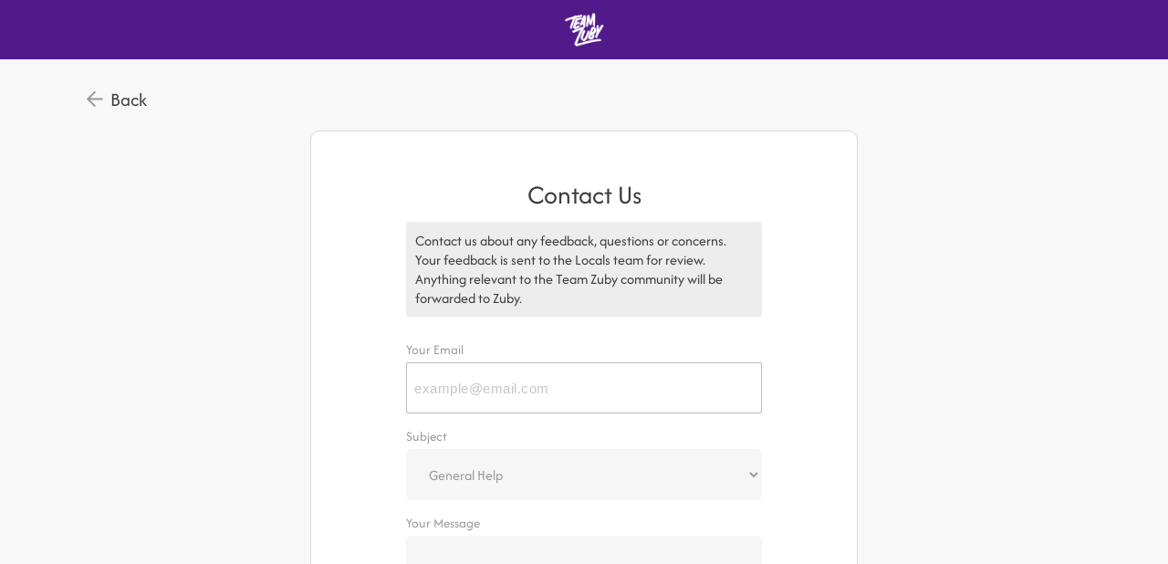

--- FILE ---
content_type: text/html; charset=UTF-8
request_url: https://teamzuby.locals.com/contact
body_size: 7176
content:
<!DOCTYPE html>
<html>
<head>
    <title>Team Zuby Community</title>
    
    <meta charset="utf-8"/>
    
    

    <link href="https://fonts.googleapis.com/css?family=Lato:300,400|Roboto:300,400,500,700" rel="stylesheet">
    <link href="https://fonts.googleapis.com/css?family=Open+Sans:400,700&display=swap&subset=cyrillic" rel="stylesheet">

        <link rel="apple-touch-icon" sizes="180x180" href="/images/logo/favicon/favicon180w.png">
    <link rel="icon" type="image/png" sizes="32x32" href="/images/logo/favicon/favicon32w.png">
    <link rel="icon" type="image/png" sizes="16x16" href="/images/logo/favicon/favicon16w.png">
    <link rel="manifest" href="/images/favicon/site.webmanifest">
    <link rel="mask-icon" href="/images/favicon/safari-pinned-tab.svg" color="#e73348">
    <link rel="shortcut icon" href="/images/logo/favicon/favicon48w.ico">
    <meta name="apple-mobile-web-app-title" content="Team Zuby">
    <meta name="application-name" content="Team Zuby">
    <meta name="msapplication-TileColor" content="#ffffff">
    <meta name="msapplication-config" content="/images/favicon/browserconfig.xml">
    <meta name="theme-color" content="#ffffff">
    <link rel="manifest" href="/js/rubinreport/manifest.json">


    <meta name="viewport" content="width=device-width, initial-scale=1, shrink-to-fit=no">

    <meta property="og:title" content="Team Zuby Community">
<meta property="og:description" content="Connect with Zuby and other members of Team Zuby community">
<meta property="og:image" content="https://media3.locals.com/images/groups/originals/2023-11-17/43236/43236_egth594ubwpxjxh.png">
<meta property="og:url" content="https://teamzuby.locals.com/">
<meta property="twitter:card" content="summary">
<meta property="twitter:image" content="https://media3.locals.com/images/groups/originals/2023-11-17/43236/43236_dos3jx1jagxukk5.png"></meta>
<meta property="twitter:image:src" content="https://media3.locals.com/images/groups/originals/2023-11-17/43236/43236_dos3jx1jagxukk5.png"></meta>
<meta property="twitter:site" content="@teamzuby"></meta>
<meta property="og:type" content="article">


    <link rel="StyleSheet" href="https://static.locals.com/css/font-awesome.min.css?v=16.336" type="text/css"><link rel="StyleSheet" href="https://static.locals.com/js/select2/select2.min.css?v=16.336" type="text/css"><link rel="StyleSheet" href="https://static.locals.com/css/eventsgroups.css?v=16.336" type="text/css"><link rel="StyleSheet" href="https://static.locals.com/js/tag-editor/jquery.tag-editor.css?v=16.336" type="text/css"><link rel="StyleSheet" href="https://static.locals.com/js/jquery-ui/jquery-ui.min.css?v=16.336" type="text/css"><link rel="StyleSheet" href="https://static.locals.com/js/autocomplete/easy-autocomplete.min.css?v=16.336" type="text/css"><link rel="StyleSheet" href="https://static.locals.com/js/autocomplete/easy-autocomplete.themes.min.css?v=16.336" type="text/css"><link rel="StyleSheet" href="https://static.locals.com/js/switchery/switchery.min.css?v=16.336" type="text/css"><link rel="StyleSheet" href="https://static.locals.com/js/uppy/css/uppy.min.css?v=16.336" type="text/css"><link rel="StyleSheet" href="https://static.locals.com/js/ladda/ladda.min.css?v=16.336" type="text/css"><link rel="StyleSheet" href="https://static.locals.com/js/plugins/slick-slider/slick-1.8.1/slick/slick.css?v=16.336" type="text/css"><link rel="StyleSheet" href="https://static.locals.com/js/plugins/slick-slider/slick-1.8.1/slick/slick-theme.css?v=16.336" type="text/css"><link rel="StyleSheet" href="https://static.locals.com/css/fileapi.css?v=16.336" type="text/css"><link rel="StyleSheet" href="https://cdn.jsdelivr.net/gh/fancyapps/fancybox@3.1.20/dist/jquery.fancybox.min.css?v=16.336" type="text/css"><link rel="StyleSheet" href="https://static.locals.com/js/player/css/style.css?v=16.336" type="text/css"><link rel="StyleSheet" href="https://static.locals.com/css/article.css?v=16.336" type="text/css"><link rel="StyleSheet" href="https://static.locals.com/js/tooltipster.bundle.min.css?v=16.336" type="text/css"><link rel="StyleSheet" href="https://static.locals.com/js/plugins/tooltipster/sideTip/themes/tooltipster-sideTip-borderless.min.css?v=16.336" type="text/css"><link rel="StyleSheet" href="https://static.locals.com/js/emoji-picker/emojis-picker.css?v=16.336" type="text/css"><link rel="StyleSheet" href="https://static.locals.com/css/rubin.css?v=16.336" type="text/css"><link rel="StyleSheet" href="https://static.locals.com/js/simplemde/simplemde.min.css?v=16.336" type="text/css"><link rel="StyleSheet" href="https://static.locals.com/js/simplemde/custom.css?v=16.336" type="text/css"><link rel="StyleSheet" href="https://static.locals.com/js/plugins/spellcheck/css/spellcheck.min.css?v=16.336" type="text/css"><link rel="StyleSheet" href="https://static.locals.com/js/plugins/typo/style.css?v=16.336" type="text/css"><link rel="StyleSheet" href="https://static.locals.com/js/player/css/video-js.min.css?v=16.336" type="text/css"><link rel="StyleSheet" href="https://static.locals.com/js/player/css/videojs.record.min.css?v=16.336" type="text/css"><link rel="StyleSheet" href="/design.php?v=16.336" type="text/css"><script>window.FileAPI = {
        debug: false,
        staticPath: "/js/plugins/fileapi/core/" // path to *.swf
    };</script><script>window.communityId = 3736;
window.communtyHashtag = 'teamzuby';
window.locSTkey = 'pk_live_Wcp9GaOkTQCFWxGXOA1S909d00ahnN0X7C';
window.comSTkey = 'pk_live_Wcp9GaOkTQCFWxGXOA1S909d00ahnN0X7C';
window.comSTid = 'acct_1CxfyZGEpc3653Vi';
window.cfCaptchaEnabled = '0' === "1" ? true : false;
window.cfCaptchaSiteKey = '0x4AAAAAAADNhx2uHlNenGrO';
window.newUiCookieName = 'locals_preferLocals2';
window.newUiBannerShowCookieName = 'locals_newUiBanner_show';
window.mobileLoginPopupPreferenceCookieName = 'locals_mobileLoginPopupPreference';
window.cookieDomain = '.locals.com';
window.isSupportClosed = '0' === "1" ? true : false;</script><script>window._user_uuid_ = "";</script><script src="https://static.locals.com/js/jquery.js?v=16.336"></script>
<script src="https://static.locals.com/js/logic.js?v=16.336"></script>
<script src="https://static.locals.com/js/jquery.validate.min.js?v=16.336"></script>


    
<!-- Google Tag Manager -->
<script>(function(w,d,s,l,i){w[l]=w[l]||[];w[l].push({'gtm.start':
new Date().getTime(),event:'gtm.js'});var f=d.getElementsByTagName(s)[0],
j=d.createElement(s),dl=l!='dataLayer'?'&l='+l:'';j.async=true;j.src=
'https://www.googletagmanager.com/gtm.js?id='+i+dl;f.parentNode.insertBefore(j,f);
})(window,document,'script','dataLayer','GTM-N8S8P6T');</script>
<!-- End Google Tag Manager -->
</head>
<body class="v2">


<script async src="https://www.googletagmanager.com/gtag/js?id=G-17K3RQ19TN"></script>
<script>
window.dataLayer = window.dataLayer || [];
  function gtag(){dataLayer.push(arguments);}
  gtag('js', new Date());

  gtag('config', 'G-17K3RQ19TN');
</script>
    

<div class="topbar logged-out">

    <div class="mobile-title">
        <span></span>
    </div>

    <div class="wrapper">
        
            <a class="logo-rr logo-community center" href="/">
              <img class="logo-img" src="https://media3.locals.com/images/groups/originals/2023-11-17/43236/43236_jy8cqwo16h6n4dw.png" alt="Community logo" />
            </a>
    </div>
    <div style="clear:both;"></div>
    
</div>
<div style="clear:both;">
</div>
<div class="bg_header">
    <div class="page_block v2  ">
        <div class="body_content nopadding">

            
            <div class="cobrand theme" style="overflow: initial;">
                                                <div class="content  fullwidth">
                                          
<style>
    .photo-uploader-btn {
        cursor: pointer;
        transition: 0.15s;
    }
    .photo-uploader-btn.disabled {
        cursor: default;
        opacity: 0.5;
    }
    .js-progress.b-progress {
        left: 120px !important;
        height: 27px !important;
    }

    .contact-title {
        text-align: center;
        padding-bottom: 10px;
    }

    #contact-welcome {
        display: block;
        text-align:left;
        margin-bottom:25px;
    }

    #photo-upload-btn {
        font-size: 15px;
        display: inline-block;
        margin: 0 0 4px 0;
        width: auto;
        box-sizing: border-box;
        padding: 5px 8px;
        text-decoration: none;
        border-radius: 3px;
        text-shadow: none;
        background: #f0f0f0;
    }

    #photo-upload-btn .black {
        color: #3b3b3b;
    }

    #uploadfile-wrapper-contact-photo-uploader .inputform .block {
        margin: 0;
        padding: 0;
    }

    #uploadfile-wrapper-contact-photo-uploader .file-item {
        margin-top: 0;
    }
</style>

<a onclick="if(document.referrer){history.back();}else{ window.location.href = '/login';} return false;" href="javascript:void(0);" class="homebutton ">Back</a>

<div class="guestbox fullwidth wcontainer" style="margin-top:0;">
    <div class="inputform" style="margin-top:0;">
        <form data-ajax="true" action="/ajax/ajax.contact.php" method="post" id="contact-form">
                    <h3 class="contact-title">Contact Us</h3>
                            <div class="infobox-content" id="contact-welcome">
    Contact us about any feedback, questions or concerns. Your feedback is sent to the Locals team for review. 
    Anything relevant to the Team Zuby community will be forwarded to Zuby.
</div>
                    <div class="item">
                <label for="email">Your Email</label>
                            <input name="email" type="email" class="input" id="email" placeholder="example@email.com" autocomplete="off">
                        </div>
            <div class="item">
                <label for="subject">Subject</label>
                <select class="input" id="subject" name="subject" autocomplete="off">
                                    <option value="unsubscription" >Billing</option>
                                    <option value="bug" >Bug</option>
                                    <option value="help" selected>General Help</option>
                                    <option value="suggestion" >Suggestions</option>
                                    <option value="for_creator" >For Creator</option>
                                    <option value="violation" >Violation of community guideline or terms of service</option>
                                    <option value="other" >Other</option>
                                </select>
            </div>
            <div class="item message-content">
                <label for="name">Your Message</label>
                <textarea name="message" id="message" class="input" style="min-height: 107px;" autocomplete="off"></textarea>
            </div>
                    <div class="item">
                <label for='tus-697dd4533d784' id='photo-upload-btn' class='on-clickable-skip'><img src ='/img/icon-img.svg' class='drop-icon' alt=''><span class="black">Add Photo for Screenshots</span></label>                
<div class="uploadfile-wrapper" id="uploadtus-wrapper-697dd4533d784" style="position: relative;">
    <div class="js-progress b-progress fileapi-active" style="top: 0px;left: 100px;">
        <div class="label" style="padding: 4px 10px;">Loading...</div>
        <div class="bar" style="border-radius: 3px;"></div>
    </div>

    <div class="file-block file-placeholders" style="display: none;">
        <div class="item-right">
            <div class="placeholders">
                            </div>
        </div>
        <div style="clear:both;"></div>
    </div>

        <input type="file" class="on-clickable-skip" style="display:none" name="file" id="tus-697dd4533d784" multiple="multiple" ></div>
                
        <div class="grid">
          <div class="column-full">
            <div class="UppyInput"></div>
            <div class="UppyInput-Progress-Hint" style="display: none;">Please keep this window open while your file is uploading...</div>
            <div class="UppyInput-Progress"></div>
          </div>
        </div>            </div>
                                    <div class="" style="clear: both;"></div>
                <div class="item verification">
                    <label>Verification</label>
                    <div class="item-right">
                        <div class="g-recaptcha gc-reset" style="float:left;" data-sitekey="6LeMGb4UAAAAANnkiQWgNBK3Y4r-O4cewV40e4h3"></div>
                    </div>
                    <div style="clear:left;"></div>
                </div>
                        <div class="item">
                <label class="mobile-nowidth"></label>
                <div class="item-right">
                    <button data-submit-spinner=true class="btn submitbutton" type="submit"
                                            >
                        Submit
                    </button>
                </div>
            </div>
        </form>
    </div>
</div>
<script type="text/javascript">
$(function() {

            $("#email").focus();
            });

$(document).ready(function () {
    initInputCounter($('#message'), $('#message').parent(), 500);
});
</script>

<script type="text/javascript">
var server_isGuest = true;
var server_userId = false;
var server_userlevel = false;
var server_notificationSound = false;
var user_id = false;
var communityLogo = 'https://media3.locals.com/images/groups/43236/43236_xxx9o3putreac9v_thumb.jpeg';
var communityName = 'Team Zuby';
</script>














<div class="light-overlay" style="display:none;"></div>
<div class="widget-overlay" style="display:none;"></div>
<div class="dark-overlay" style="display:none;"></div>
<div class="alert-overlay" style="display:none;"></div>
<div class="modal-overlay" style="display:none;"></div>
<div class="dialog-overlay" style="display:none;"></div>
<audio id="play-notification1" src="/js/notification2.ogg" type="audio/ogg"></audio>

    <div class="popup-subscribe lockedcontent"  >
        <a href="#" class="close"></a>
        <div class="content">
            <!--<div class="logo"></div>-->
            <h3>This is available for supporters only – want to get access?</h3>
            <div class="text">
                Support to get access to all content, comment on all posts and have the ability to post and engage with Team Zuby community
            </div>

            <div class="btn-content">
                <a href="/subscription" class="btn big subscribe">SUPPORT NOW<span>starts from $7 per month</span></a>
            </div>

        </div>
        <div style="clear:both;"></div>
        <div class="popup-bottom">
            <!--<a href="/subscribe" class="btn big">Subscribe Now<span>starts from $7 per month</span></a><br>-->
        </div>
    </div>

    <div class="popup-subscribe writepost"  >
        <a href="#" class="close"></a>
        <div class="content">
            <!--<div class="logo"></div>-->
            <h3>This is available for supporters only – want to get access?</h3>
            <div class="text">
                Support to get access to all content, comment on all posts and have the ability to post and engage with Team Zuby community
            </div>

            <div class="btn-content">
                <a href="/subscription" class="btn big subscribe">SUPPORT NOW<span>starts from $7 per month</span></a>
            </div>

        </div>
        <div style="clear:both;"></div>
        <div class="popup-bottom">
            <!--<a href="/subscribe" class="btn big">Subscribe Now<span>starts from $7 per month</span></a><br>-->
        </div>
    </div>

    <div class="popup-subscribe chatwith"  >
        <a href="#" class="close"></a>
        <div class="content">
            <h2>Message Zuby</h2>
            <div class="text">
                To message Zuby you will need to make sure your monthly support is above $25/mo - this is a premium feature
            </div>
            <a class="btn subscribe" href="/subscription">Message</a>
        </div>
    </div>
<script type="text/javascript">
    var userMediaPostCount = 1;
    var activeSwitcheryColor = '#197bbd';
</script>

<div id="global-progress-uppy" class="grid" style="display: none;">
    <div class="column-full">
        <div class="UppyInput"></div>
        <div class="UppyInput-Progress-Hint" style="display: none;">Please keep this window open while your file is uploading...</div>
        <div class="UppyInput-Progress-global"></div>
    </div>
</div>



    <script src="https://static.locals.com/js/select2/select2.min.js?v=16.336"></script>
    <script src="https://static.locals.com/js/groups.js?v=16.336"></script>
    <script src="https://static.locals.com/js/jquery.autosize.min.js?v=16.336"></script>
    <script src="https://static.locals.com/js/tag-editor/jquery.tag-editor.min.js?v=16.336"></script>
    <script src="https://static.locals.com/js/tag-editor/jquery.caret.min.js?v=16.336"></script>
    <script src="https://static.locals.com/js/jquery-ui/jquery-ui.min.js?v=16.336"></script>
    <script src="https://static.locals.com/js/postLogic.js?v=16.336"></script>
    <script src="https://static.locals.com/js/autocomplete/jquery.easy-autocomplete.min.js?v=16.336"></script>
    <script src="https://static.locals.com/js/ladda/spin.min.js?v=16.336"></script>
    <script src="https://static.locals.com/js/ladda/ladda.min.js?v=16.336"></script>
    <script src="https://static.locals.com/js/plugins/slick-slider/slick-1.8.1/slick/slick.min.js?v=16.336"></script>
    <script src="https://static.locals.com/js/plugins/fileapi/core/FileAPI.min.js?v=16.336"></script>
    <script src="https://static.locals.com/js/plugins/fileapi/core/FileAPI.exif.js?v=16.336"></script>
    <script src="https://static.locals.com/js/plugins/fileapi/jquery.fileapi.min.js?v=16.336"></script>
    <script src="https://static.locals.com/js/fileapi.js?v=16.336"></script>
    <script src="https://cdn.jsdelivr.net/gh/fancyapps/fancybox@3.1.20/dist/jquery.fancybox.min.js?v=16.336"></script>
    <script src="https://static.locals.com/js/ajax.js?v=16.336"></script>
    <script src="https://static.locals.com/js/component/article.nunj.js?v=16.336"></script>
    <script src="//www.google.com/recaptcha/api.js?v=16.336"></script>
    <script src="https://static.locals.com/js/jquery.dropdown.min.js?v=16.336"></script>
    <script src="https://static.locals.com/js/tooltipster.bundle.min.js?v=16.336"></script>
    <script src="https://static.locals.com/js/emoji-picker/emojis-picker.js?v=16.336"></script>
    <script src="https://static.locals.com/js/textcomplete/bundle.js?v=16.336"></script>
    <script src="https://cdnjs.cloudflare.com/ajax/libs/inputmask/4.0.9/jquery.inputmask.bundle.min.js?v=16.336"></script>
    <script src="https://js.stripe.com/v3/?v=16.336"></script>
    <script src="https://static.locals.com/js/simplemde/simplemde.min.js?v=16.336"></script>
    <script src="https://static.locals.com/js/plugins/typo/typo.js?v=16.336"></script>
    <script src="https://static.locals.com/js/plugins/typo/loadTypo.js?v=16.336"></script>
    <script src="https://static.locals.com/js/plugins/typo/spell-checker.js?v=16.336"></script>
    <script src="https://static.locals.com/js/plugins/spellcheck/js/spellcheck.min.js?v=16.336"></script>
    <script src="https://static.locals.com/js/widgets/editor.js?v=16.336"></script>
    <script src="https://static.locals.com/js/uppy/bundle.js?v=16.336"></script>
    <script src="https://static.locals.com/js/uppy/abstract_tus.js?v=16.336"></script>
    <script src="https://static.locals.com/js/uppy/photo_tus.js?v=16.336"></script>
    <script src="//www.gstatic.com/firebasejs/10.13.1/firebase-app-compat.js?v=16.336"></script>
    <script src="//www.gstatic.com/firebasejs/10.13.1/firebase-messaging-compat.js?v=16.336"></script>
    <script src="https://static.locals.com/js/firebase.js?v=16.336"></script>
    <script src="https://static.locals.com/js/nunjucks.js?v=16.336"></script>
    <script src="https://static.locals.com/js/nunjucks-filters.js?v=16.336"></script>
    <script src="https://static.locals.com/js/component/modal.nunj.js?v=16.336"></script>
    <script src="https://static.locals.com/js/component/payment.nunj.js?v=16.336"></script>
    <script src="https://applepay.cdn-apple.com/jsapi/v1/apple-pay-sdk.js?v=16.336"></script>
    <script src="https://pay.google.com/gp/p/js/pay.js?v=16.336"></script>
    <script src="https://js.fortis.tech/commercejs-v1.0.0.min.js?v=16.336"></script>
    <script src="https://static.locals.com/js/component/wcoins.nunj.js?v=16.336"></script>
    <script src="https://static.locals.com/js/component/subscription.nunj.js?v=16.336"></script>
    <script src="https://static.locals.com/js/component/report.nunj.js?v=16.336"></script>
    <script src="https://static.locals.com/js/component/userBlock.nunj.js?v=16.336"></script>
    <script src="https://static.locals.com/js/component/tip.nunj.js?v=16.336"></script>
    <script src="https://static.locals.com/js/component/content.nunj.js?v=16.336"></script>
    <script src="https://static.locals.com/js/component/login.nunj.js?v=16.336"></script>
    <script src="https://static.locals.com/js/component/register.nunj.js?v=16.336"></script>
    <script src="https://cdn.jsdelivr.net/momentjs/latest/moment.min.js?v=16.336"></script>
    <script src="https://cdnjs.cloudflare.com/ajax/libs/moment-duration-format/1.3.0/moment-duration-format.min.js?v=16.336"></script>
    <script src="https://static.locals.com/js/component/contentPlus.nunj.js?v=16.336"></script>


	<script>window.usernameregexp = "^\\s*(([a-zA-Z]{1,3}\\.(\\s?[a-zA-Z]\\.)?)|([^±!@£$%^&*_+§¡€#¢§¶²³µ•\"ªº«\\/\\<\\>?:;\\|=.,0-9\\s\\(\\)\\[\\]\\{\\}]{1,25}))\\s+[^±!@£$%^&*_+§¡€#¢§¶²³µ•\"ªº«\\/\\<\\>?:;\\|=.,0-9\\s\\(\\)\\[\\]\\{\\}\\.]{1,25}([,.]|\\b)[^±!@£$%^&*_+§¡€#¢§¶²³µ•\"ªº«\\/\\<\\>?:;\\|=,\\(\\)\\[\\]\\{\\}]*$";
window.notusernameregexp = "^(([-']{1,25} [-']{1,25})|([^±!@£$%^&*_+§¡€#¢§¶²³µ•\"ªº«\\/\\<\\>?:;\\|=.,0-9\\s\\(\\)\\[\\]\\{\\}]{1,25} [-']{1,25}))";
window.token = 'e398390bbc8c0e3d83535df64449a4843cdda59c3ad4f056503f2b692bf2a07e';
window.tusEndPoint = 'https://upload.locals.com/files/';
window.apiEndpoint = 'https://api.locals.com/api/v2-test';
window.darkCssFile = 'https://static.locals.com/css/dark.css?v=16.336';</script>	<script>	$(function() {
	    AppEditor.init('textarea.simplemde', {
	        'showIcons' : [],
	        'hideIcons' : ["guide","code","link","image","table","side-by-side","fullscreen","quote","unordered-list","ordered-list","heading"],
	        'showHeader' : 0,
	        'shortcutEnter' : function(cm) { cm.execCommand("newlineAndIndent"); },
	        'shortcutShEnter' : function(cm) { cm.execCommand("newlineAndIndent"); },
	        'callback_onFocus' : function() {},
	        'placeholderIn' : '',
	        'spellchecker' : 0,
	        'max_length' : 2000,
	        'tus_photo_uploader_id' :  null
        });
    });</script>	<script>$(function() {
    tusWidgetFileSendHandler['697dd4533d784'] = new PhotoTusWidget('697dd4533d784', '', {
        'uploadFileLimit' : 3,
        'fileName' : 'file',
        'callback_onInit' : function () {  },
        'callback_onBefore' : function (files) {  },
        'callback_onStart' : function (settings, files) {  },
        'callback_onSuccess' : function (response) {  },
        'callback_onError' : function () {  },
        'callback_onProcess' : function (e) {  },
        'callback_onFileDelete' : function (event, element) {  },
        'callback_onCancel' : function (e) {  },
        'callback_onComplete' : function (result) {  },
        'callback_unlockButtonsAllowed' : function () { return  },
        'widgetType' : 'photo',
        'isDragAndDrop' : 0,
        'maxSize' : '20',
        'maxFileSize': 20971520,
        'fileType': 'contact',
        'lockButtonsSelectors': ['#contact-form [type="submit"]'],
        'sizeAlertMessage': 'The size of your file is too big. The maximum size allowed is 20MB',
        'sizeAlertTitle': null,
        'customInputName': null,
        'showProgressBar': true,
        'showDeleteBtn': true,
        'galleryPreview': true,
        'fakeUploadFinishedBar': false,
        'uploadingLocked': false,        
        'uploadingLockedMessage': 'You have reached your storage limit for uploading photos this month. You can upload files again starting next month.',
        'uploadingLockedTitle': 'Upload limit reached',
        'uploadCaseHeader': 'contact',
        'fSize': 5242880,
    });
});</script>	<script>    $(function() {
        $('#tus-697dd4533d784').on('change', function (event, file) {
            tusWidgetFileSendHandler['697dd4533d784'].sendHandler(event, file);
        });
    });</script>
<!-- Google Tag Manager (noscript) -->
<noscript><iframe src="https://www.googletagmanager.com/ns.html?id=GTM-N8S8P6T" height="0" width="0" style="display:none;visibility:hidden"></iframe></noscript>
<!-- End Google Tag Manager (noscript) -->

    <script type="text/javascript">
                    </script>

<input style="display: none;" type="hidden" id="p__time" value="0">
                                    </div>
            </div>

         </div>
    </div>
    <div class="push"></div>
</div>

        <div class="bottom ">
            <div class="container">

                    <span class="copyrightnotice desktop">
                        Team Zuby Community | <span style='font - style:italic;opacity:.6;'>Powered by <a href="https://locals.com">Locals</a></span>
                    </span>

                    <div class="right">

                        <ul>
                            <li><a href="/about">About</a></li>
                            <li><a href="/terms">Terms</a></li>
                            <li><a href="/privacy">Privacy</a></li>
                            
                            <li><a href="/contact">Contact</a></li>
                            
                        </ul>

                        <div class='social'><a href='https://facebook.com/zubymusic' class='social-link' target='_blank'><img src='/images/icon-facebook.svg' alt='Facebook' /></a> <a href='https://youtube.com/zubymusic' class='social-link' target='_blank'><img src='/images/icon-youtube.svg' alt='Youtube' /></a> <a href='https://twitter.com/zubymusic' class='social-link' target='_blank'><img src='/images/icon-twitter.svg' alt='Twitter' /></a> <a href='https://instagram.com/zubymusic' class='social-link' target='_blank'><img src='/images/icon-instagram.svg' alt='Instagram' /></a> <a href='https://teamzuby.com' class='social-link' target='_blank'><img src='/images/icon-website.svg' alt='Web URL' /></a> <a href='https://realtalkwithzuby.simplecast.com/' class='social-link' target='_blank'><img src='/images/icon-podcasts.svg' alt='Podcasts' /></a> </div>

                        <div style="clear:both;"></div>

                    </div>




            </div>
        </div>


<div id="user-dropdown" class="jq-dropdown jq-dropdown-tip">
    <ul class="jq-dropdown-menu">
        <li><a href="javascript:void(0);" class="toggle-block-uploadphoto"><i class="icon fa fa-picture-o"></i>Add Photo</a></li>
        <li><a href="javascript:void(0);" class="toggle-block-uploadvideo"><i class="icon fa fa-video-camera"></i>Add Video</a></li>
    </ul>
</div>


<script>
  $(document).ready(function(){
    // init slick-slider
    $('.photo-row-slider').each(function(i, el){
        var $status = $(this).find('.sl-counter');
        var $slickElement = $(this).find('.sl-slider');

        $slickElement.on('init reInit afterChange', function (event, slick, currentSlide, nextSlide) {
            //currentSlide is undefined on init -- set it to 0 in this case (currentSlide is 0 based)
            var i = (currentSlide ? currentSlide : 0) + 1;
            $status.text(i + '/' + slick.slideCount);
        });

        $slickElement.on('init', function(e, slick){
            $(slick.$nextArrow[0]).addClass('on-clickable-skip')
            $(slick.$prevArrow[0]).addClass('on-clickable-skip')
            $(slick.$nextArrow[0]).addClass('skip-mp-click')
            $(slick.$prevArrow[0]).addClass('skip-mp-click')
        })

        $slickElement.slick({
            lazyLoad: 'progressive',
            autoplay: false,
            infinite: false,
            dots: false,
            arrows: true,
            adaptiveHeight: true,
            touchMove: false,
            draggable: false,
            responsive:[
                {
                    breakpoint: 1024,
                    settings:{
                        touchMove: true,
                        draggable: true
                    }
                }
            ]
        });
    });

    // adding info bar to fancy box
    $("[data-fancybox]").fancybox({
        infobar: true
    });

  });
</script>


<script>(function(){function c(){var b=a.contentDocument||a.contentWindow.document;if(b){var d=b.createElement('script');d.innerHTML="window.__CF$cv$params={r:'9c6866a7998eb1bb',t:'MTc2OTg1NDAzNQ=='};var a=document.createElement('script');a.src='/cdn-cgi/challenge-platform/scripts/jsd/main.js';document.getElementsByTagName('head')[0].appendChild(a);";b.getElementsByTagName('head')[0].appendChild(d)}}if(document.body){var a=document.createElement('iframe');a.height=1;a.width=1;a.style.position='absolute';a.style.top=0;a.style.left=0;a.style.border='none';a.style.visibility='hidden';document.body.appendChild(a);if('loading'!==document.readyState)c();else if(window.addEventListener)document.addEventListener('DOMContentLoaded',c);else{var e=document.onreadystatechange||function(){};document.onreadystatechange=function(b){e(b);'loading'!==document.readyState&&(document.onreadystatechange=e,c())}}}})();</script></body>
</html>


--- FILE ---
content_type: text/html; charset=utf-8
request_url: https://www.google.com/recaptcha/api2/anchor?ar=1&k=6LeMGb4UAAAAANnkiQWgNBK3Y4r-O4cewV40e4h3&co=aHR0cHM6Ly90ZWFtenVieS5sb2NhbHMuY29tOjQ0Mw..&hl=en&v=N67nZn4AqZkNcbeMu4prBgzg&size=normal&anchor-ms=20000&execute-ms=30000&cb=rsmo5yjy2wek
body_size: 49383
content:
<!DOCTYPE HTML><html dir="ltr" lang="en"><head><meta http-equiv="Content-Type" content="text/html; charset=UTF-8">
<meta http-equiv="X-UA-Compatible" content="IE=edge">
<title>reCAPTCHA</title>
<style type="text/css">
/* cyrillic-ext */
@font-face {
  font-family: 'Roboto';
  font-style: normal;
  font-weight: 400;
  font-stretch: 100%;
  src: url(//fonts.gstatic.com/s/roboto/v48/KFO7CnqEu92Fr1ME7kSn66aGLdTylUAMa3GUBHMdazTgWw.woff2) format('woff2');
  unicode-range: U+0460-052F, U+1C80-1C8A, U+20B4, U+2DE0-2DFF, U+A640-A69F, U+FE2E-FE2F;
}
/* cyrillic */
@font-face {
  font-family: 'Roboto';
  font-style: normal;
  font-weight: 400;
  font-stretch: 100%;
  src: url(//fonts.gstatic.com/s/roboto/v48/KFO7CnqEu92Fr1ME7kSn66aGLdTylUAMa3iUBHMdazTgWw.woff2) format('woff2');
  unicode-range: U+0301, U+0400-045F, U+0490-0491, U+04B0-04B1, U+2116;
}
/* greek-ext */
@font-face {
  font-family: 'Roboto';
  font-style: normal;
  font-weight: 400;
  font-stretch: 100%;
  src: url(//fonts.gstatic.com/s/roboto/v48/KFO7CnqEu92Fr1ME7kSn66aGLdTylUAMa3CUBHMdazTgWw.woff2) format('woff2');
  unicode-range: U+1F00-1FFF;
}
/* greek */
@font-face {
  font-family: 'Roboto';
  font-style: normal;
  font-weight: 400;
  font-stretch: 100%;
  src: url(//fonts.gstatic.com/s/roboto/v48/KFO7CnqEu92Fr1ME7kSn66aGLdTylUAMa3-UBHMdazTgWw.woff2) format('woff2');
  unicode-range: U+0370-0377, U+037A-037F, U+0384-038A, U+038C, U+038E-03A1, U+03A3-03FF;
}
/* math */
@font-face {
  font-family: 'Roboto';
  font-style: normal;
  font-weight: 400;
  font-stretch: 100%;
  src: url(//fonts.gstatic.com/s/roboto/v48/KFO7CnqEu92Fr1ME7kSn66aGLdTylUAMawCUBHMdazTgWw.woff2) format('woff2');
  unicode-range: U+0302-0303, U+0305, U+0307-0308, U+0310, U+0312, U+0315, U+031A, U+0326-0327, U+032C, U+032F-0330, U+0332-0333, U+0338, U+033A, U+0346, U+034D, U+0391-03A1, U+03A3-03A9, U+03B1-03C9, U+03D1, U+03D5-03D6, U+03F0-03F1, U+03F4-03F5, U+2016-2017, U+2034-2038, U+203C, U+2040, U+2043, U+2047, U+2050, U+2057, U+205F, U+2070-2071, U+2074-208E, U+2090-209C, U+20D0-20DC, U+20E1, U+20E5-20EF, U+2100-2112, U+2114-2115, U+2117-2121, U+2123-214F, U+2190, U+2192, U+2194-21AE, U+21B0-21E5, U+21F1-21F2, U+21F4-2211, U+2213-2214, U+2216-22FF, U+2308-230B, U+2310, U+2319, U+231C-2321, U+2336-237A, U+237C, U+2395, U+239B-23B7, U+23D0, U+23DC-23E1, U+2474-2475, U+25AF, U+25B3, U+25B7, U+25BD, U+25C1, U+25CA, U+25CC, U+25FB, U+266D-266F, U+27C0-27FF, U+2900-2AFF, U+2B0E-2B11, U+2B30-2B4C, U+2BFE, U+3030, U+FF5B, U+FF5D, U+1D400-1D7FF, U+1EE00-1EEFF;
}
/* symbols */
@font-face {
  font-family: 'Roboto';
  font-style: normal;
  font-weight: 400;
  font-stretch: 100%;
  src: url(//fonts.gstatic.com/s/roboto/v48/KFO7CnqEu92Fr1ME7kSn66aGLdTylUAMaxKUBHMdazTgWw.woff2) format('woff2');
  unicode-range: U+0001-000C, U+000E-001F, U+007F-009F, U+20DD-20E0, U+20E2-20E4, U+2150-218F, U+2190, U+2192, U+2194-2199, U+21AF, U+21E6-21F0, U+21F3, U+2218-2219, U+2299, U+22C4-22C6, U+2300-243F, U+2440-244A, U+2460-24FF, U+25A0-27BF, U+2800-28FF, U+2921-2922, U+2981, U+29BF, U+29EB, U+2B00-2BFF, U+4DC0-4DFF, U+FFF9-FFFB, U+10140-1018E, U+10190-1019C, U+101A0, U+101D0-101FD, U+102E0-102FB, U+10E60-10E7E, U+1D2C0-1D2D3, U+1D2E0-1D37F, U+1F000-1F0FF, U+1F100-1F1AD, U+1F1E6-1F1FF, U+1F30D-1F30F, U+1F315, U+1F31C, U+1F31E, U+1F320-1F32C, U+1F336, U+1F378, U+1F37D, U+1F382, U+1F393-1F39F, U+1F3A7-1F3A8, U+1F3AC-1F3AF, U+1F3C2, U+1F3C4-1F3C6, U+1F3CA-1F3CE, U+1F3D4-1F3E0, U+1F3ED, U+1F3F1-1F3F3, U+1F3F5-1F3F7, U+1F408, U+1F415, U+1F41F, U+1F426, U+1F43F, U+1F441-1F442, U+1F444, U+1F446-1F449, U+1F44C-1F44E, U+1F453, U+1F46A, U+1F47D, U+1F4A3, U+1F4B0, U+1F4B3, U+1F4B9, U+1F4BB, U+1F4BF, U+1F4C8-1F4CB, U+1F4D6, U+1F4DA, U+1F4DF, U+1F4E3-1F4E6, U+1F4EA-1F4ED, U+1F4F7, U+1F4F9-1F4FB, U+1F4FD-1F4FE, U+1F503, U+1F507-1F50B, U+1F50D, U+1F512-1F513, U+1F53E-1F54A, U+1F54F-1F5FA, U+1F610, U+1F650-1F67F, U+1F687, U+1F68D, U+1F691, U+1F694, U+1F698, U+1F6AD, U+1F6B2, U+1F6B9-1F6BA, U+1F6BC, U+1F6C6-1F6CF, U+1F6D3-1F6D7, U+1F6E0-1F6EA, U+1F6F0-1F6F3, U+1F6F7-1F6FC, U+1F700-1F7FF, U+1F800-1F80B, U+1F810-1F847, U+1F850-1F859, U+1F860-1F887, U+1F890-1F8AD, U+1F8B0-1F8BB, U+1F8C0-1F8C1, U+1F900-1F90B, U+1F93B, U+1F946, U+1F984, U+1F996, U+1F9E9, U+1FA00-1FA6F, U+1FA70-1FA7C, U+1FA80-1FA89, U+1FA8F-1FAC6, U+1FACE-1FADC, U+1FADF-1FAE9, U+1FAF0-1FAF8, U+1FB00-1FBFF;
}
/* vietnamese */
@font-face {
  font-family: 'Roboto';
  font-style: normal;
  font-weight: 400;
  font-stretch: 100%;
  src: url(//fonts.gstatic.com/s/roboto/v48/KFO7CnqEu92Fr1ME7kSn66aGLdTylUAMa3OUBHMdazTgWw.woff2) format('woff2');
  unicode-range: U+0102-0103, U+0110-0111, U+0128-0129, U+0168-0169, U+01A0-01A1, U+01AF-01B0, U+0300-0301, U+0303-0304, U+0308-0309, U+0323, U+0329, U+1EA0-1EF9, U+20AB;
}
/* latin-ext */
@font-face {
  font-family: 'Roboto';
  font-style: normal;
  font-weight: 400;
  font-stretch: 100%;
  src: url(//fonts.gstatic.com/s/roboto/v48/KFO7CnqEu92Fr1ME7kSn66aGLdTylUAMa3KUBHMdazTgWw.woff2) format('woff2');
  unicode-range: U+0100-02BA, U+02BD-02C5, U+02C7-02CC, U+02CE-02D7, U+02DD-02FF, U+0304, U+0308, U+0329, U+1D00-1DBF, U+1E00-1E9F, U+1EF2-1EFF, U+2020, U+20A0-20AB, U+20AD-20C0, U+2113, U+2C60-2C7F, U+A720-A7FF;
}
/* latin */
@font-face {
  font-family: 'Roboto';
  font-style: normal;
  font-weight: 400;
  font-stretch: 100%;
  src: url(//fonts.gstatic.com/s/roboto/v48/KFO7CnqEu92Fr1ME7kSn66aGLdTylUAMa3yUBHMdazQ.woff2) format('woff2');
  unicode-range: U+0000-00FF, U+0131, U+0152-0153, U+02BB-02BC, U+02C6, U+02DA, U+02DC, U+0304, U+0308, U+0329, U+2000-206F, U+20AC, U+2122, U+2191, U+2193, U+2212, U+2215, U+FEFF, U+FFFD;
}
/* cyrillic-ext */
@font-face {
  font-family: 'Roboto';
  font-style: normal;
  font-weight: 500;
  font-stretch: 100%;
  src: url(//fonts.gstatic.com/s/roboto/v48/KFO7CnqEu92Fr1ME7kSn66aGLdTylUAMa3GUBHMdazTgWw.woff2) format('woff2');
  unicode-range: U+0460-052F, U+1C80-1C8A, U+20B4, U+2DE0-2DFF, U+A640-A69F, U+FE2E-FE2F;
}
/* cyrillic */
@font-face {
  font-family: 'Roboto';
  font-style: normal;
  font-weight: 500;
  font-stretch: 100%;
  src: url(//fonts.gstatic.com/s/roboto/v48/KFO7CnqEu92Fr1ME7kSn66aGLdTylUAMa3iUBHMdazTgWw.woff2) format('woff2');
  unicode-range: U+0301, U+0400-045F, U+0490-0491, U+04B0-04B1, U+2116;
}
/* greek-ext */
@font-face {
  font-family: 'Roboto';
  font-style: normal;
  font-weight: 500;
  font-stretch: 100%;
  src: url(//fonts.gstatic.com/s/roboto/v48/KFO7CnqEu92Fr1ME7kSn66aGLdTylUAMa3CUBHMdazTgWw.woff2) format('woff2');
  unicode-range: U+1F00-1FFF;
}
/* greek */
@font-face {
  font-family: 'Roboto';
  font-style: normal;
  font-weight: 500;
  font-stretch: 100%;
  src: url(//fonts.gstatic.com/s/roboto/v48/KFO7CnqEu92Fr1ME7kSn66aGLdTylUAMa3-UBHMdazTgWw.woff2) format('woff2');
  unicode-range: U+0370-0377, U+037A-037F, U+0384-038A, U+038C, U+038E-03A1, U+03A3-03FF;
}
/* math */
@font-face {
  font-family: 'Roboto';
  font-style: normal;
  font-weight: 500;
  font-stretch: 100%;
  src: url(//fonts.gstatic.com/s/roboto/v48/KFO7CnqEu92Fr1ME7kSn66aGLdTylUAMawCUBHMdazTgWw.woff2) format('woff2');
  unicode-range: U+0302-0303, U+0305, U+0307-0308, U+0310, U+0312, U+0315, U+031A, U+0326-0327, U+032C, U+032F-0330, U+0332-0333, U+0338, U+033A, U+0346, U+034D, U+0391-03A1, U+03A3-03A9, U+03B1-03C9, U+03D1, U+03D5-03D6, U+03F0-03F1, U+03F4-03F5, U+2016-2017, U+2034-2038, U+203C, U+2040, U+2043, U+2047, U+2050, U+2057, U+205F, U+2070-2071, U+2074-208E, U+2090-209C, U+20D0-20DC, U+20E1, U+20E5-20EF, U+2100-2112, U+2114-2115, U+2117-2121, U+2123-214F, U+2190, U+2192, U+2194-21AE, U+21B0-21E5, U+21F1-21F2, U+21F4-2211, U+2213-2214, U+2216-22FF, U+2308-230B, U+2310, U+2319, U+231C-2321, U+2336-237A, U+237C, U+2395, U+239B-23B7, U+23D0, U+23DC-23E1, U+2474-2475, U+25AF, U+25B3, U+25B7, U+25BD, U+25C1, U+25CA, U+25CC, U+25FB, U+266D-266F, U+27C0-27FF, U+2900-2AFF, U+2B0E-2B11, U+2B30-2B4C, U+2BFE, U+3030, U+FF5B, U+FF5D, U+1D400-1D7FF, U+1EE00-1EEFF;
}
/* symbols */
@font-face {
  font-family: 'Roboto';
  font-style: normal;
  font-weight: 500;
  font-stretch: 100%;
  src: url(//fonts.gstatic.com/s/roboto/v48/KFO7CnqEu92Fr1ME7kSn66aGLdTylUAMaxKUBHMdazTgWw.woff2) format('woff2');
  unicode-range: U+0001-000C, U+000E-001F, U+007F-009F, U+20DD-20E0, U+20E2-20E4, U+2150-218F, U+2190, U+2192, U+2194-2199, U+21AF, U+21E6-21F0, U+21F3, U+2218-2219, U+2299, U+22C4-22C6, U+2300-243F, U+2440-244A, U+2460-24FF, U+25A0-27BF, U+2800-28FF, U+2921-2922, U+2981, U+29BF, U+29EB, U+2B00-2BFF, U+4DC0-4DFF, U+FFF9-FFFB, U+10140-1018E, U+10190-1019C, U+101A0, U+101D0-101FD, U+102E0-102FB, U+10E60-10E7E, U+1D2C0-1D2D3, U+1D2E0-1D37F, U+1F000-1F0FF, U+1F100-1F1AD, U+1F1E6-1F1FF, U+1F30D-1F30F, U+1F315, U+1F31C, U+1F31E, U+1F320-1F32C, U+1F336, U+1F378, U+1F37D, U+1F382, U+1F393-1F39F, U+1F3A7-1F3A8, U+1F3AC-1F3AF, U+1F3C2, U+1F3C4-1F3C6, U+1F3CA-1F3CE, U+1F3D4-1F3E0, U+1F3ED, U+1F3F1-1F3F3, U+1F3F5-1F3F7, U+1F408, U+1F415, U+1F41F, U+1F426, U+1F43F, U+1F441-1F442, U+1F444, U+1F446-1F449, U+1F44C-1F44E, U+1F453, U+1F46A, U+1F47D, U+1F4A3, U+1F4B0, U+1F4B3, U+1F4B9, U+1F4BB, U+1F4BF, U+1F4C8-1F4CB, U+1F4D6, U+1F4DA, U+1F4DF, U+1F4E3-1F4E6, U+1F4EA-1F4ED, U+1F4F7, U+1F4F9-1F4FB, U+1F4FD-1F4FE, U+1F503, U+1F507-1F50B, U+1F50D, U+1F512-1F513, U+1F53E-1F54A, U+1F54F-1F5FA, U+1F610, U+1F650-1F67F, U+1F687, U+1F68D, U+1F691, U+1F694, U+1F698, U+1F6AD, U+1F6B2, U+1F6B9-1F6BA, U+1F6BC, U+1F6C6-1F6CF, U+1F6D3-1F6D7, U+1F6E0-1F6EA, U+1F6F0-1F6F3, U+1F6F7-1F6FC, U+1F700-1F7FF, U+1F800-1F80B, U+1F810-1F847, U+1F850-1F859, U+1F860-1F887, U+1F890-1F8AD, U+1F8B0-1F8BB, U+1F8C0-1F8C1, U+1F900-1F90B, U+1F93B, U+1F946, U+1F984, U+1F996, U+1F9E9, U+1FA00-1FA6F, U+1FA70-1FA7C, U+1FA80-1FA89, U+1FA8F-1FAC6, U+1FACE-1FADC, U+1FADF-1FAE9, U+1FAF0-1FAF8, U+1FB00-1FBFF;
}
/* vietnamese */
@font-face {
  font-family: 'Roboto';
  font-style: normal;
  font-weight: 500;
  font-stretch: 100%;
  src: url(//fonts.gstatic.com/s/roboto/v48/KFO7CnqEu92Fr1ME7kSn66aGLdTylUAMa3OUBHMdazTgWw.woff2) format('woff2');
  unicode-range: U+0102-0103, U+0110-0111, U+0128-0129, U+0168-0169, U+01A0-01A1, U+01AF-01B0, U+0300-0301, U+0303-0304, U+0308-0309, U+0323, U+0329, U+1EA0-1EF9, U+20AB;
}
/* latin-ext */
@font-face {
  font-family: 'Roboto';
  font-style: normal;
  font-weight: 500;
  font-stretch: 100%;
  src: url(//fonts.gstatic.com/s/roboto/v48/KFO7CnqEu92Fr1ME7kSn66aGLdTylUAMa3KUBHMdazTgWw.woff2) format('woff2');
  unicode-range: U+0100-02BA, U+02BD-02C5, U+02C7-02CC, U+02CE-02D7, U+02DD-02FF, U+0304, U+0308, U+0329, U+1D00-1DBF, U+1E00-1E9F, U+1EF2-1EFF, U+2020, U+20A0-20AB, U+20AD-20C0, U+2113, U+2C60-2C7F, U+A720-A7FF;
}
/* latin */
@font-face {
  font-family: 'Roboto';
  font-style: normal;
  font-weight: 500;
  font-stretch: 100%;
  src: url(//fonts.gstatic.com/s/roboto/v48/KFO7CnqEu92Fr1ME7kSn66aGLdTylUAMa3yUBHMdazQ.woff2) format('woff2');
  unicode-range: U+0000-00FF, U+0131, U+0152-0153, U+02BB-02BC, U+02C6, U+02DA, U+02DC, U+0304, U+0308, U+0329, U+2000-206F, U+20AC, U+2122, U+2191, U+2193, U+2212, U+2215, U+FEFF, U+FFFD;
}
/* cyrillic-ext */
@font-face {
  font-family: 'Roboto';
  font-style: normal;
  font-weight: 900;
  font-stretch: 100%;
  src: url(//fonts.gstatic.com/s/roboto/v48/KFO7CnqEu92Fr1ME7kSn66aGLdTylUAMa3GUBHMdazTgWw.woff2) format('woff2');
  unicode-range: U+0460-052F, U+1C80-1C8A, U+20B4, U+2DE0-2DFF, U+A640-A69F, U+FE2E-FE2F;
}
/* cyrillic */
@font-face {
  font-family: 'Roboto';
  font-style: normal;
  font-weight: 900;
  font-stretch: 100%;
  src: url(//fonts.gstatic.com/s/roboto/v48/KFO7CnqEu92Fr1ME7kSn66aGLdTylUAMa3iUBHMdazTgWw.woff2) format('woff2');
  unicode-range: U+0301, U+0400-045F, U+0490-0491, U+04B0-04B1, U+2116;
}
/* greek-ext */
@font-face {
  font-family: 'Roboto';
  font-style: normal;
  font-weight: 900;
  font-stretch: 100%;
  src: url(//fonts.gstatic.com/s/roboto/v48/KFO7CnqEu92Fr1ME7kSn66aGLdTylUAMa3CUBHMdazTgWw.woff2) format('woff2');
  unicode-range: U+1F00-1FFF;
}
/* greek */
@font-face {
  font-family: 'Roboto';
  font-style: normal;
  font-weight: 900;
  font-stretch: 100%;
  src: url(//fonts.gstatic.com/s/roboto/v48/KFO7CnqEu92Fr1ME7kSn66aGLdTylUAMa3-UBHMdazTgWw.woff2) format('woff2');
  unicode-range: U+0370-0377, U+037A-037F, U+0384-038A, U+038C, U+038E-03A1, U+03A3-03FF;
}
/* math */
@font-face {
  font-family: 'Roboto';
  font-style: normal;
  font-weight: 900;
  font-stretch: 100%;
  src: url(//fonts.gstatic.com/s/roboto/v48/KFO7CnqEu92Fr1ME7kSn66aGLdTylUAMawCUBHMdazTgWw.woff2) format('woff2');
  unicode-range: U+0302-0303, U+0305, U+0307-0308, U+0310, U+0312, U+0315, U+031A, U+0326-0327, U+032C, U+032F-0330, U+0332-0333, U+0338, U+033A, U+0346, U+034D, U+0391-03A1, U+03A3-03A9, U+03B1-03C9, U+03D1, U+03D5-03D6, U+03F0-03F1, U+03F4-03F5, U+2016-2017, U+2034-2038, U+203C, U+2040, U+2043, U+2047, U+2050, U+2057, U+205F, U+2070-2071, U+2074-208E, U+2090-209C, U+20D0-20DC, U+20E1, U+20E5-20EF, U+2100-2112, U+2114-2115, U+2117-2121, U+2123-214F, U+2190, U+2192, U+2194-21AE, U+21B0-21E5, U+21F1-21F2, U+21F4-2211, U+2213-2214, U+2216-22FF, U+2308-230B, U+2310, U+2319, U+231C-2321, U+2336-237A, U+237C, U+2395, U+239B-23B7, U+23D0, U+23DC-23E1, U+2474-2475, U+25AF, U+25B3, U+25B7, U+25BD, U+25C1, U+25CA, U+25CC, U+25FB, U+266D-266F, U+27C0-27FF, U+2900-2AFF, U+2B0E-2B11, U+2B30-2B4C, U+2BFE, U+3030, U+FF5B, U+FF5D, U+1D400-1D7FF, U+1EE00-1EEFF;
}
/* symbols */
@font-face {
  font-family: 'Roboto';
  font-style: normal;
  font-weight: 900;
  font-stretch: 100%;
  src: url(//fonts.gstatic.com/s/roboto/v48/KFO7CnqEu92Fr1ME7kSn66aGLdTylUAMaxKUBHMdazTgWw.woff2) format('woff2');
  unicode-range: U+0001-000C, U+000E-001F, U+007F-009F, U+20DD-20E0, U+20E2-20E4, U+2150-218F, U+2190, U+2192, U+2194-2199, U+21AF, U+21E6-21F0, U+21F3, U+2218-2219, U+2299, U+22C4-22C6, U+2300-243F, U+2440-244A, U+2460-24FF, U+25A0-27BF, U+2800-28FF, U+2921-2922, U+2981, U+29BF, U+29EB, U+2B00-2BFF, U+4DC0-4DFF, U+FFF9-FFFB, U+10140-1018E, U+10190-1019C, U+101A0, U+101D0-101FD, U+102E0-102FB, U+10E60-10E7E, U+1D2C0-1D2D3, U+1D2E0-1D37F, U+1F000-1F0FF, U+1F100-1F1AD, U+1F1E6-1F1FF, U+1F30D-1F30F, U+1F315, U+1F31C, U+1F31E, U+1F320-1F32C, U+1F336, U+1F378, U+1F37D, U+1F382, U+1F393-1F39F, U+1F3A7-1F3A8, U+1F3AC-1F3AF, U+1F3C2, U+1F3C4-1F3C6, U+1F3CA-1F3CE, U+1F3D4-1F3E0, U+1F3ED, U+1F3F1-1F3F3, U+1F3F5-1F3F7, U+1F408, U+1F415, U+1F41F, U+1F426, U+1F43F, U+1F441-1F442, U+1F444, U+1F446-1F449, U+1F44C-1F44E, U+1F453, U+1F46A, U+1F47D, U+1F4A3, U+1F4B0, U+1F4B3, U+1F4B9, U+1F4BB, U+1F4BF, U+1F4C8-1F4CB, U+1F4D6, U+1F4DA, U+1F4DF, U+1F4E3-1F4E6, U+1F4EA-1F4ED, U+1F4F7, U+1F4F9-1F4FB, U+1F4FD-1F4FE, U+1F503, U+1F507-1F50B, U+1F50D, U+1F512-1F513, U+1F53E-1F54A, U+1F54F-1F5FA, U+1F610, U+1F650-1F67F, U+1F687, U+1F68D, U+1F691, U+1F694, U+1F698, U+1F6AD, U+1F6B2, U+1F6B9-1F6BA, U+1F6BC, U+1F6C6-1F6CF, U+1F6D3-1F6D7, U+1F6E0-1F6EA, U+1F6F0-1F6F3, U+1F6F7-1F6FC, U+1F700-1F7FF, U+1F800-1F80B, U+1F810-1F847, U+1F850-1F859, U+1F860-1F887, U+1F890-1F8AD, U+1F8B0-1F8BB, U+1F8C0-1F8C1, U+1F900-1F90B, U+1F93B, U+1F946, U+1F984, U+1F996, U+1F9E9, U+1FA00-1FA6F, U+1FA70-1FA7C, U+1FA80-1FA89, U+1FA8F-1FAC6, U+1FACE-1FADC, U+1FADF-1FAE9, U+1FAF0-1FAF8, U+1FB00-1FBFF;
}
/* vietnamese */
@font-face {
  font-family: 'Roboto';
  font-style: normal;
  font-weight: 900;
  font-stretch: 100%;
  src: url(//fonts.gstatic.com/s/roboto/v48/KFO7CnqEu92Fr1ME7kSn66aGLdTylUAMa3OUBHMdazTgWw.woff2) format('woff2');
  unicode-range: U+0102-0103, U+0110-0111, U+0128-0129, U+0168-0169, U+01A0-01A1, U+01AF-01B0, U+0300-0301, U+0303-0304, U+0308-0309, U+0323, U+0329, U+1EA0-1EF9, U+20AB;
}
/* latin-ext */
@font-face {
  font-family: 'Roboto';
  font-style: normal;
  font-weight: 900;
  font-stretch: 100%;
  src: url(//fonts.gstatic.com/s/roboto/v48/KFO7CnqEu92Fr1ME7kSn66aGLdTylUAMa3KUBHMdazTgWw.woff2) format('woff2');
  unicode-range: U+0100-02BA, U+02BD-02C5, U+02C7-02CC, U+02CE-02D7, U+02DD-02FF, U+0304, U+0308, U+0329, U+1D00-1DBF, U+1E00-1E9F, U+1EF2-1EFF, U+2020, U+20A0-20AB, U+20AD-20C0, U+2113, U+2C60-2C7F, U+A720-A7FF;
}
/* latin */
@font-face {
  font-family: 'Roboto';
  font-style: normal;
  font-weight: 900;
  font-stretch: 100%;
  src: url(//fonts.gstatic.com/s/roboto/v48/KFO7CnqEu92Fr1ME7kSn66aGLdTylUAMa3yUBHMdazQ.woff2) format('woff2');
  unicode-range: U+0000-00FF, U+0131, U+0152-0153, U+02BB-02BC, U+02C6, U+02DA, U+02DC, U+0304, U+0308, U+0329, U+2000-206F, U+20AC, U+2122, U+2191, U+2193, U+2212, U+2215, U+FEFF, U+FFFD;
}

</style>
<link rel="stylesheet" type="text/css" href="https://www.gstatic.com/recaptcha/releases/N67nZn4AqZkNcbeMu4prBgzg/styles__ltr.css">
<script nonce="RWwVRcaGlNs_-sBGWCfe0w" type="text/javascript">window['__recaptcha_api'] = 'https://www.google.com/recaptcha/api2/';</script>
<script type="text/javascript" src="https://www.gstatic.com/recaptcha/releases/N67nZn4AqZkNcbeMu4prBgzg/recaptcha__en.js" nonce="RWwVRcaGlNs_-sBGWCfe0w">
      
    </script></head>
<body><div id="rc-anchor-alert" class="rc-anchor-alert"></div>
<input type="hidden" id="recaptcha-token" value="[base64]">
<script type="text/javascript" nonce="RWwVRcaGlNs_-sBGWCfe0w">
      recaptcha.anchor.Main.init("[\x22ainput\x22,[\x22bgdata\x22,\x22\x22,\[base64]/[base64]/[base64]/[base64]/[base64]/[base64]/KGcoTywyNTMsTy5PKSxVRyhPLEMpKTpnKE8sMjUzLEMpLE8pKSxsKSksTykpfSxieT1mdW5jdGlvbihDLE8sdSxsKXtmb3IobD0odT1SKEMpLDApO08+MDtPLS0pbD1sPDw4fFooQyk7ZyhDLHUsbCl9LFVHPWZ1bmN0aW9uKEMsTyl7Qy5pLmxlbmd0aD4xMDQ/[base64]/[base64]/[base64]/[base64]/[base64]/[base64]/[base64]\\u003d\x22,\[base64]\\u003d\\u003d\x22,\x22bVtVw74Rwow6wr7DksKOw7fDlXVGw7EKw63DvB07cMOVwpx/V8KPIkbCnzDDsEovUMKfTUPCsRJkF8KnOsKNw4jCuwTDqHY9wqEEwqlRw7Nkw5LDjMO1w6/DpMKFfBfDlQo2U2t7FxIjwrpfwokLwpdGw5tyBB7CthbCj8K0wosuw7Niw4fCp1QAw4bCkBnDm8Kaw4jCvkrDqTHCqMOdFRt9M8OHw6t5wqjCtcOcwoEtwrZBw7ExSMOMwp/Dq8KAJGrCkMOnwow1w5rDmQ0sw6rDn8KcGEQzUDnCsDNvSsOFW0LDhsKQwqzCry/Cm8OYw63CrcKowpIibsKUZ8KlAcOZwqrDsVJ2wpRgwp/Ct2kyKMKaZ8KsbCjCsGQJJsKVwprDrMOrHic8PU3CjkXCvnbCv04kO8OZfMOlV1rCgmTDqRjDnWHDmMOMX8OCwqLCg8OXwrV4NhbDj8OSP8OfwpHCs8K9KMK/RRFXeEDDucOzD8O/JEYyw7x1w5vDtTo5w6HDlsK+wo0Ew5ogaFQpDjlwwpphwrXClWU7fsKzw6rCrRAjPArDpwZPAMKDfcOJfwbDocOGwpAhEcKVLglNw7Ezw7HDt8OKBTHDu1fDjcK1G3gAw4XCpcKfw5vCssOgwqXCv1gWwq/CiyPCu8OXFEBzXSkAwozCicOkw7DCv8KCw4EKYR5zbn8WwpPCq2HDtlrCm8Ouw4vDlsKLX2jDklvCosOUw4rDsMK0woEqHwXClhoaGiDCv8O4CHvCk2XCu8OBwr3CgkkjeTtSw77DoXHCmAhHDkVmw5TDvz1/[base64]/CgwXCrsKtE8O2Y0nDscOuW8KuKMOOw7Vqwo/CgMOkWQgoX8O+dxE4w6d+w4RvYzYNWsOGUxNVSMKTNwbDqm7Cg8KPw7R3w73ClsKFw4PCmsKwaG4jwpFsd8KnIAfDhsKLwpxKYwtDwpfCpjPDjRIUIcOzwrNPwq14UMK/TMOAwovDh0cGdzlebGzDh1DCmlzCgcONwrnDk8KKFcK8K01EwrPDhjomIcKsw7bChmoQNUvCniRswq1UIsKrChXDtcOoA8KZUyV0VR0GMsOUCTPCncOGw7k/H3I4woDCqm1EwqbDpMOvZCUaZDZOw4NXwqjCicONw6zCoBLDu8OxGMO4wpvCsCPDjX7DjBNdYMOQQDLDicKMasKcwqN9woHCqAbCvcKkwptLw5REwqbCqkpCZ8KEAX0Awrx4w4gewpTCnSYGa8Kxw4ZLwp/Dt8O3w4HCpzIcFEPDscKLwrcUw5nCvRlRcMOGLsKow7d/[base64]/[base64]/Cu8OhbcOWBcKyDUELFcKpwrTDlcO8w64JdMObecKRRsOnNMKzwqlDwqwvw4rCiVcSwoXDjmEuwrjCqSw3w6rDjGBdUXhzR8KPw7EIPsK3KcOwSMOuDcOkaDEqwopiCR3DhcOEwovDj3zCvEEew6d8FsObO8KYwoDDrXBhY8Oqwp3CgjtBwoLCgsOow6BGw7PCp8KnVR/CtMODb20Cw5/Cs8Khw7gUwrkOw7/DpS51wqfDnnVFw47ClsOjAMK1woEAc8K4wpp+w7Adw4jDuMOEw6VUJMOdw6PClsKBw4xSwpfCj8Obw67DvFvCsBknOxTDoUZgZhx3CcO7UsOuw5w2wptRw7jDmzkVw48swrzDvBHCm8KqwrDDn8O/LMOCw4JuwoZJHW5XM8ORw4Q6w4rDi8OqwpzCo17Di8ORCRQIaMKbACFpcSYDej3DnSgVw5bCt2YiE8KmK8O5w7vCk03CjGQQwpkVZMOJMQBbwpxUB1DDvMK5w65CwrBhV3HDmVJVVMKnw4NGAsOxCWDCmcKOwrrDgBnDtsO5wp9/w5lgcsO2Q8Kqw6bDjcOreiDCisO+w5/CqcOnEh7Ch3/DlRJFwp8RwqDCosO+QXbDuBjCn8OQAyfCrMOSwox0DsOvw7oww6k9NCw+S8KaI0zCrMOfw4lww6/[base64]/DvUB+OcO+L8KEw6PCmsOgw7rCnXEQRMO2w7EIV8KLCUA9BlYhwp5AwpphwpHDscKvOMOew5LDnMOgYDgWOWfDocOwwo13w6xnwrjChCLCiMKSw5ZXwrTCog/CpcOpOD8kBFPDhMOHUgZVw5XDjhXDmsOgwq5uL35xwqsfAcK+WMOuw48OwoQkNcKMw73CncOwPcKewrxmGQPDqVceA8KHWwLCoToLwqLChm4rwqtEI8K1Yl7DtzTDjMKYPynCigp4w7ptTMKkJ8Ood0gEFE3CtU3ChMKZaVDCmVnDuUwDMMKmw7wzw4/[base64]/DhMK7dFPCsMKYSg3DuMO/wpjChlvDgMKBECvCj8K/QsKww5fCq1TDkV9Bw5AALELCl8OFFcKCZsOBR8K7fsK7wpgid2fCqAjDqcOfFcKYw5jDrwLCnkk5w6/Dl8O8wqHCrMK9HnbCmMO3w68oXRDCucKAe0lqd2DDnsKCTxQITcKXI8K8csKNw7vDtcKRVsOqYcO+wpAiS3LDpsO4wovCtcOSwowMwrnCrh9yC8OhOCrCvsOnaC51w4AQwplSD8Omw5p9w7sPwq/[base64]/CkcOaYFLDocO6QcK+UUnDvDEJW8Kew4nCgBbDkcOFZUUawqEuwogywrhcR3UgwqpWw6bDunBUJMO0YcORwqcBawMbKk3CjjEMwrLDmnnDrMKhbUnDrMOnMcOMwozDl8OtIcOqCMOAFUPDh8OrLgEZw6Q7ecOVOsOhwqbChQgJLQ/Duy8DwpJ0w5cZOS5xRsODYsOAwoJbw7pxw6sHVsKZwpw+w4ZwfsOIE8K3wpB0w6LCgMOKZBJIBiLCh8OSwqXDjcK1w4vDtsKewrRDD2jDqMOObcOWw6PCnj5MOMKFw6VUP0vClsO6wp/DpA7Do8KiHQbDjEjCh3tuQcOkXwbDlMO4w78NwrjDoAYlF3I6RsO5woEQRsKkw5weUH7CocKLe3DDp8Ovw6R1wozDs8KFw7oLZwJsw4fCmTR5w6liXWMXw6/DusOcw43DncKFwp4fwqTCgBABwrTCvMKUNMOPwqVrR8OZXS/CoSTDoMKrw47CjyVhOsOuw7EwPkgYbWXCnsOkTUjDm8KwwrdHw4AJUFrDjxgpwqTDtsKPw5vCkMKnw75dBEEAMGl5fj7CmsKtRWRcw4jCmSTCj3xnwq9Uwo9nwpDDnMOOwowRw5nCocKawr/DphrDqTzDsTZTw7VZPXbCmsOFw4bCtsOBw5XCpMOiVcKJcMOHw5fCkVfCkcOVwrt3wqPCmlcXw5jDnMKWGToewo7CjwDDkAvCtcOTwqDCq2A6wq16wrjChsObB8ONasKRVC5cYQxGd8KGwrA/w6gZTlAtCsOkCngADzTDjxR/X8OHOjAfW8KwL2jDglXComNmw7slw6/[base64]/Dg8OWHFXCl8KBL8ONw6PDsjJCw5fCo2Ztw6FEwrnDuiTDp8OhwqBcMsKowo/[base64]/ChhXCssOuwqHCl8K4JMKXOxsFw47CgT98w5cMwqNqOW9aUF/Dl8O3woheUhB7w7DCpgPDtm7DjVISYVBIHSEUwqhIwpPCrMKWwqHCi8KxIcOZw7wdw6Mvw6cHwrfCl8OGw4/DpMK3CMOKOSUYDEtcW8KHw48aw79xwqgCw6XDkDQOTQFkLcOcXMKgTAvDn8KFREonwrzCu8Oaw7HClzDDuDDDmMO0wpXCpsKQw7wwwovDs8Otw5XCqSVFOMKIworCrcKgw5J3ecO3w4TCgsOzwo4/F8OeHTjCsEI8wqXCssKFIkTDvRpWw70sXyxbe0TDksOeXgNTw4hOwrd4YHp1SFRkwoLDrcOfwrlpwqoPFEc5Q8KJJA5SM8KuwpPCl8KCRcO4ZMO/w5fCucKpesOeHMK7w68SwrojwpnChcKpw6oawp9kw4LDuMKkLcKdTMKUWDPClcK+w64pKFDCjcOVOFXDhD/Cr0rCjXYFV23CgTLDr1ELKkZ/Y8OSSsOmwpFtH0/DuBxGUMOhexJfwo0hw4TDjMO+MsKwwrrCg8K7w51BwrsZI8K3c2nCrcOjUsOfw7TCkQ7Dj8OZw6MlCMOTKzrCgMONAmBwP8OHw4jCqATDi8KLFGwiw4fDuknCtMONwoLDgMO7ZyjDhsKswr/[base64]/CqcO+wo7DtMOtG8O/[base64]/CocOqJlU7w6sEXANecMKGwo7CtEo5EMO8w7PCrsK9wojDvU/CpcOmw4TDhsO5bsOxwqTDiMOsHMK7wp7DosOTw588R8ODwpQ5w7XCl2JgwrVaw54Uw5JiGwfDrmdww4cQbMOHcsOqVcKww4NkPcKBbsKrw6PCq8OlRcKFw6fClTorfAXCj2vDozLCnsKewpNywoAvwoMHP8Kxw6hmw4lLD2LCqsOww7nCh8OnwpnDicOrwo/DhGbCr8Kww4lPwrcMwq3DnUjDvWrCrBgINsOaw4JUwrbDnzPDoG3DgRwrKlrDrG/[base64]/X8Oyw61+w4nCr8KuIVQgR8OMw6nChMO5YcOPNmLDuVB/TcOQw53CthJ3w7cEwpUrdWPDj8OQcAPDgn0hKsO9woZdcA7CtgrCm8KlwonDoCvCnMKUwptwwprDjixvJmxKHg9hwoA1w63DmUPCjEDDnRN/w7FjdXcSJEXDkMOWKMKvw7gANlt2YyzCgMKTS3c6cBQdP8OMcMKqcBxyaFHCs8OFbsO+Kh5HP1cJf3EqwqPCiBlHIcKJw7HCsSfCiCVgw6Eiw7AkMkJfw5XCuFvCgHPCgMKtw4twwps9VMOiw5w1wpHCvsKzOnnDhMOfX8Knc8KRw6/DuMKtw6/DkT3DsndSUhHCly8nHXvCpcKjw6Qiwp/CiMK5wq7DjlUfw6k2HmbDjQkuwpjDo2DDq0N6wrvDrHnDqQfCn8Ohw5s8AsO6G8K/w5PDnsK4L38Yw7LCr8OuNDMzacOFRT/[base64]/Djz/[base64]/[base64]/[base64]/CuSE1w4RGw5PCg8Kmw7XDl8OaF1YUwqRDwp1iMsKPYVXChwXChCduw6jCsMKoAsKsb1ZVw7Buwp3DuUgcYAJZFyFxwoLDhcKkd8OTw6rCucKDKEENcyoDOGfDtRHDoMODcXvCqMOiC8KOZcOlw4IIw5gvwonChml5LMObwo0xVcOCw7DDgcOKNsOBRRjCssKMNA/[base64]/wokGa8K3wqpow6gCWMO0OcO9Ml9EFT5fw4pvw4vCiwfDkFZEw63Dh8OjMCMgTMKgwp/[base64]/ClQ/[base64]/ChG/CmcOCeF4ZW8OkTkJUO0rDpV5tLcKZwrUgesK6bkjCj2wILxbCkcOKw4zDhsKiw73Dk2zDj8OKBljDh8KPw7nDscKNw5R7CVU4w7JCB8Kxwqpkw48eBcKFMBzDisKTw7LCncOmwqXDkjN8w6A/EcO5wq7DqRHDlMKqIMO4w6Eew5sPwpIAwq4EXA3Dolg6wp9xSsOUw5ghM8K+ecOOMz9Dw5bDvQ/Cng7CoFjDjGTCsUfDtGUEQw7Cu1PDn29Ef8O4woIUw5J5woAnwpROw5lBbcO5MQ/Ds097KsKUw6IzIDdKwrdAGsKDw7xQw6bCpMOLwp5AA8OrwqBeFMKFw7/Dl8Kjw7XCjhZBwoLConJkWMK3MsKIH8KXw4BDwrF+w5x+TAfCnMOVD2jCoMKpLWBXw4bDi28kUwLCvcO4w7Qowo8vKSp/[base64]/[base64]/[base64]/[base64]/DnsOxwqVawo/Ct2TDm0bCt8KoRMKrKsORw4Q+wrx1wqDCm8O4fQFKdjPCuMKYw7V0w6jCgTMbw4R9MMK4wr7DqsKJBcKgwo3DvMK6wok8wohoNnM5wo4HBSPCjxbDs8OeFk/CrHLDqAFqfcO0wrLDkGQXwoPCsMOkPV1bw6nDq8O4VcKgAQjDkyjCvB5Vwol5M2jCosK2w5Mbeg3DmD7DksKzLGzDkcKWMDRIVcKNDBZEwo3DusOdHDgQwoksSCAtw7dsBg3DhcKVwrwNJsONw4bDk8KHBgjCssK/w6vCt0jCr8OKw78Dwow1HVDDj8KFfsKYAC3CgcK+THnCnMOnw4d/[base64]/CgV3Cj8KudjsRwpdPaGcNw5h3DHbCpRbCrwJvwoslw5BQwrxCw4UYw7zDvDJ2bcORw43DqWVLw7bCi3fDvcKgY8K2w7/[base64]/w4N9wpnChGxOwoLCrMKjw5JNw6RSw70+LcOKU03Dlk7Dq8K6w5skwqnDrcKmWlvDp8K6wpXCjhB/asKAwolRw7LCksO7KsOuEy/[base64]/[base64]/E07ClMO5OmBWV0I7QxVqw5XCr8KAADTCrsO5H0LCtnlIwrkww7TCm8K7w5Z+KcO+wrlLcj/CkMOKw5lpex3DoHtqw6/DjcOCw7DCnx/[base64]/Dk8OPw5k3NMKawpd8RcKsK8OjKMO0w7PCnMOvw6t/wq1xw5jDqSo5w4R8wpXDlR5tXcOmWcOFw7HDucOAWlgbwq3DnQRvXx1PEQTDncKWXMKCTDY6d8OJRMK5woPClsODw7bDhsOsf2PCg8KXWcOvw5jDjsOCRkbDrl0Nw5fDisK6TCnCnsK0wqXDlG/CksOFeMOqWMOTb8KFw7HCt8OlPsOpwpF/[base64]/w6nDpxbDuS3DlMK+PR7Ck8Odw6U3YcKoB1E6HSnCrWIUwr8HKALDjVrCu8Kyw6Aqw4Aew7F9B8Oswrp/[base64]/fUfDv8KRwrEyZFDDukg1w47DpMO/QsOVFQ/DmSk8w6YewoUsLsK+PsOqwrXDj8ONwrVCQjlaKgPDlB7DjHjCtsO8w4t6E8Kfwr/[base64]/CpcO9SMKTw5TCtiMsw6JNa3rCmgHDuABow6pgLmPDtAIKw65Cw7VTWsKyWlgLw6lpeMKrPEgnwqthw5HDlGQsw5Jqw7pWwprDixlCLjM3IsKQW8OTM8K9IjY+e8ODwoTCj8ORw6A4C8KKNsK5w47DksOJd8OEw6/DpyJeEcKECnEQU8KBwrJYXGvDlMKswqhyT05Bw7J9c8OPw5VyX8Kuw7rDuiQoPF8Pw4wnw44ZFGhvW8OQZcKaAR7DmMKSwpzCo11OOcKLTloHwpnDmcKSAsKKUMK/wq11woTCtRkEwok5aXjDvm0mw7wnEUbCncO9OjxhdUPDssOgTDjCtDXDugZhXA1gwrLDumfDizJTwq/DuBw4wo5ewq41BcOLw7lpFxPCvcKNw7tNXwA1AsOPw4bDnF4hNBPDlRbCpMOgwqBmw77DqzPDrsO3QsOFwovCg8Olwrt0w4BBwrnDrMKbwqBUwplNwrPCjMOgDcO5N8KhaAhPC8O5woLClcOIEMKYw6/CoGTDs8KZbAjDtsOqKQQjwp5tVsKqYcO/DcKJHcKJwobCryZiwqV+w6A+wqo7w6XCqcKnwr3DqW7DjFHDgWBTQ8OGTcO9wo9vw7rDvgTDtsONQcOIw6AsTS02w6gwwrYpTsKvw50pFAIwwr/CsHcXG8OGbBTCnEEow60iUjDDksKMacOjw5PCpkIPw73CqsKUTCzDjWRQw7s/PcKeWMORXApoNcK7w57DpMKMYAJ5ejgUwqHCgQHCpWrDvMOuTxUpGsKPHsO+w45EIsK1w77CtjLDnRbCuBjCv25mwoF0TFVdw7LCisKMNxfCusKxwrXDojEqw4o/w7fDn1LCgcOVAcOCwqfDgcOewoPDjD/[base64]/DmsOtw6vDozfDosO0J8KTw7jDpXHDscOUwonDjnvCvyduwq08wpoPG1vCocOmw7nDkcOFa8O2QgfCk8OQXBo6w6wLRynDv17Cm1sxM8O8LXDDrEPCksK8wp3Ch8KBS0MVwonDm8O+wqkWw6YLw5fDpEjCtsK5w6hkw4phw7ZHwpt+JcK2Fk/DiMONwp3Do8OYFsKow5LDhDYmXMOmLnHDhFtifMOaLcO/w4UCAURbwpQ/w57Cn8O/SEbDlcKScsOaLMOZw4bCrWhxRcKXwrVtNl3CkD/ChBrCqMKdwol2FXjCtcKswpHCrRRLQ8KBw7/DnMKtG3XDscKVwpgDNldlw40mw6fDq8OAE8Ozwo/[base64]/wrLCjHzDj8K0C1PCoiPCjcOAwpVtRhVyah/DoMKuCcOkO8KSVsOCw5sFworDrcOocsOpwp5HGcKNGm3DkzdsworCiMOyw6ggw5nCp8KbwpkAWsKBZsKJHMK7c8KwPiDDgzEZw79dw7jCkCFjw6vCrMKdwrrDnjkkfsOcw6U2YkQBw5dAw798IMKFdMKqw5HCrVoneMODLmjCrEcww7FMHH/[base64]/w4ZWwohWw5jDj8KzMsK9wohKKjkCasOFwr5xJhAiZjw9wpHCg8O5FsKof8OtDSjChQzCv8OYJcKoaVpHw5nDncOcYcOwwrAdPcOAI0PCkMOuwofCiWvCnRxEwqXCq8O9w7coT0ByPcK8CDvCthnCtHUaw4rDjcOXwpLDkwLDoAh1NQINaMKHwrM/MMKcw6YbwrpxOcKNwrPDk8O3w7IXwpTCmCJhEhLCp8OIw5JfX8KDw6HDnMKrw5DCqRA8wqJMGSM9XykXw5xJw4o0w5hnZcKzO8Oswr/DqEodesOCw43DucKkC0NHwp7CnG7CtxbDgBvCpcOMXiZuZsOJEcOywptJw5rCrSvCusO2w4vDj8OXw70LIDcbUMKUaAnCgsK4N2IiwqYQw7DDicKAw5/DoMOywrfCghpew4fCvcK7wqJ8wr7DiQtxwqHDiMKFw4BPwpkSUsKkHcO2wrLDkQRQHihXwqbCgcKZw4LDrw7Cp0fDmQLCjlfCvQXDqXcOw6IDdD/DsMKYw6PCi8K5wr5fHDPCm8KBw5DDoGR8JMKVwp7CpD9ewp4oB0gcw54qPDXDoU0yw5IiBlNhwqHCgkU/wphvEsKtVxTDojnCscKNw7HDmsKvScKowpg+wpPDoMK3wqdadsOXw7rDmsOKAsKKRkDDm8KTBlzDqkQ+bMKVwoHCmMKfUcK1McOEw4/CtUHDpRLDnhvCoF/CuMOYMGojw4hiw5zDlMK9JWrDkn7Ciz41w57Cs8KcHMK9wpo8w5NNwojCgcKJZ8O9E3/Ck8Kbw4nDlg/CvF/DpMKsw4teE8OMUQ0MS8KxPsKPAMKsERIgA8KFwoUqEEvCt8KHQMOBw44Fwq0yM3Z9w6JkwpfDl8OgR8KFwoE0w77DvMKhw5LDtnk+VMKMwq/DvXfDqcOiw4BVwqdMwozDgsOvw7jCgxRFw65mwoByw4TCphrDqXJYXXxbFcOWwqwJXsK9w7nDk3/[base64]/fMKPw6nCtXJBLwLCu3BzwoBJRl7ChBhNw7DCjsKuPTg1wpB5w6ljwqUpwqk4PsOhcsOzwoFCw7sCYWDDvUcAIMK5wpnCrz5JwoMpwqDDjcO1EMKmEMKqJUINwpELwo/[base64]/[base64]/DiEnCrsO6w6cOwrUEw5bDrEFREWvDnS3CmWt8ORdCYMKpwqBvUcOVwqXCm8K0PMOiwqnCqcOPEjNrEnTDkMOrw5ROfCLDhhg6GCYuIMO8NHjCk8KMw7w9aBlFMATCv8KuV8KNF8KMwobCj8O9P0nDl0jDsQYjw4/DksOdOUnCpTcgSU/DnQ4Bw4EgHcOFHSLCtTHDn8KeEEoKEWLCuC0iw7dOXHMgw4pbwp4eQ1PDvsK/wpnDim1mQcOVI8KnZsOsW048PMKBFsK2wpQMw4HClz1mKjPDrDxgHsKOI3ZSBBYAPTECCTbCk0/[base64]/w6jDlxrChcOUw43DkMOEw7cnw4TDgwvCtMK9asKJwpXDksKLwr/ChkbCswNaclXDqjQow65Jw7jCpS7CjsKGw5rDuAsSO8KewonDvcKkGsObwoonw47Dv8Ozw77Cl8ODwqHDi8KdLR8WGgwrwqgyGMKgNsONUBZkAzl4wobChsOgwoMnw63DvikDwrMgwo/ChnLChi9qwqPDrS7CpsO/[base64]/DosKbBcKpw51ueXHCkmLDv1gpCcOXw5EqYsKrPSXCtHzDkkRqw7RKPgvDq8KvwrAWw7/DqVvDiktaGyViGsODWwYEw4khH8KEw4smwrt6T08Aw4wIw4LDusOGNcOCw5zCuC/DqHQORRvDh8KYM3Fhw77CrmnCiMKiw4cEdRfCnMOrEkjCmcOANWQMcsKxb8Ocw64WeknDjMOWw7LDpjLCkMOVPcK2ZsKCI8O1Wh9+AMKVwprCrE4tw5JLJlrDvknDlBLCmcKpBBZHwp7Cl8Ogwq7DvcOVwoE/w68Gw4sawqdkwrgrw5rDm8KlwrU5woNhfEPCrcKEwodIwoVnw7NMFcONCcOnw7/DjsOOw7YLDVbDqcKvw5DCp37DnsKqw67ClsKUwqgiVMOsFcKqa8OabcKtwqIAZcOTcFtFw5rDmEsKw4ZDw5/DsBzDl8KWUsOkAGjDosKlwofDu1JUw6sKFkF4w64IWsOjDMOAw5E1ODpIw55eBzPDvlVqMMKEYjYuLcK5wpfCkwtXQMK8UsODYsO9MjXDg0/DgcO8wqjCnsKowqPDk8KkTcOFwo5ZU8Ojw54lwr3Crn4Jw5dYw77Dt3HDiSkHCMKUPMOLVj4zwo0HbsK/E8O9Kht7E1LDrSjDoHHCsEjDlsOjbcOlwrPDpQJ9wo8Qe8KGFyrCpsOPw4EBelp3w6AzwpZCcsOWwqkXME3Chz4kwqB1wq8CeEobw57Du8Oud3HChSfCh8KqX8KCDcKHEDVhVsKHw5TCscKPwrdIR8Oaw5l1FXMzVD/DmcKlwoh5w6sbGcK0wq49J1weCjnDqTFTwr3CgcObw7PCgnhBw5IVQi/[base64]/HsKuI8KeH0xkwrdAC8OjVFMCwq7DuzLDm0JrwpJNPDDDuMKyF0tNJzPDnMOwwpkJLcKuw7DCg8OZw6zDrB8ZenrCksK+wpLDu1kHwq/DkMOrwpYHw7vDrsKHwpTChsKeaxwJwpLCmW/DuH8awovCrMKaw4wbd8Kfw5VwAcKAwqcODcOYwqfCkcKmK8OhX8KVwpTCm0zDusK1w4wFX8OfKsKVdMOvw7fCg8O3SsOOVw/CvRgIw6ACw7TDhMOrZsO9EsOwEMOsPUkHRSnCvzfCr8K7PW1iwq0fwoDDk2h+NRTDrhpqJMOoLsOiw4zDvsKTw47Cog7DklzDrH1Iw4TCpg3CpsOewrnDvDzCqMKIwpVDwqRow4VYwrcRDQTDrx/[base64]/DuyrDh8KyHTILw4HCuQhGw7TDiMO1SA/CmMOBasKfw5E0esOtw4JzGibDqFjDt3TDpn55wooiw6IDfcOyw6wVwrMCJBduwrbCmAnDpAY5wr1GUg/[base64]/[base64]/CscO4JgbChcOrw77Dm0XCh8KpwrDDtAlMw5LCi8KlNzdew6Epw70BXhnCuEcIOcKfwr4/[base64]/Cu8K7YcOHw7DCkcK4w55QEg3DrMKYwpTCrMOxRwbDrV1Yw5XDkw8awojDlFfCsARRXGQgWMOIOAQ5dG7CvnvCrcOFw7PCjcOcWhLCjXXChU43dzrDkcO3wqhTwoxEwpJbw7VEXxvCimPDocOdWMOLEcKzaSUawpjCoEQ0w4DCpFfCv8ODVcOgXgbCk8OGwq/DkMKUw7ciw4HCkMO/wqzCt3dDwrl2NXLDoMKWw5DCgcK7dRUAACAYwrwgYMKVwoVnIcOVwrLDnsO9wrjCmMKNw7Bhw4vDksOkw4x+wrN7wq7CgwkMWcKSeE9qwobCusOJwrJqw6Bww5LDmBQUacKyEMOUE0MjDWhRO3IifjbCrwHDnifCoMKWwqAkwp/DlcOfRWwZeBhdwoxqH8OjwqzDiMKjwpNfRsKgw6sDacOMwoMgdMOEP2rCnMK0cjDCkcOIDVwoOcOow6UuWit1a1LDisOvBGQOLnjCsRI4w4HCiVRMwovCoz/DnmJ0wpvCjMOnVgHCg8O0RMKvw4JQOsOBwpdjw6Bqwr3CnsKAwqFzRjfDncOFDFgawpLCgz9VJsOrMi7DmUMfak/CvsKhN0XCj8Ovw61MwoPCp8KMN8K8ayLDhMOGD3JyIWQeR8KWP30Vwo15JcOXw6LCp0xsNWjCsF/CuwcGTMO1w71SfVI2bx3Cq8KKw78QDMKCYcO8QSBAwpVQwq/CkW3CqMK0w7PChMOEw4PDrmsGwrTDp3c4wq3CtsKwZMKgwoHCocKQUE7DtMKPYMKJJMKlw7wlJcOmThHCssObMT/CnMONwoHDvsKFL8KIw5vCk1jCo8OFU8KBwpwOXjvDg8Ooa8O7wrBNw5BXwrArT8KsTV8rwrF0w61bMsK0w7/CklhbIsKtXzR4w4TDisKfwphCw4Q1w7FuwrjDu8KLEsKjEsO9w7Nuwo3CsyXChcObQDsuTsOhSMKccmkJTjzCnsKZfsKIw553IcOEwqRhwqhrwqNsbcOVwqTCoMOuwqImFMKxSMOhRAXDhcKswq3DncOAwr/CoEJyBsKiwqTDqHA2wpLDgMOuFsOGw4jDh8OTRF5pw5DCqRdXwrvCksKeW3UKf8KiTDLDl8OZwojDjC1xHsKxN1XDl8KhcSwGXMOITDRGw4rCgjg/w75Qd3jDkcKXw7XDjcOlw7zCpMOBbsOpwpLCsMOWd8KMw7nDocKbw6bDtkQsZMO2wobDjsObw54tETsfdcOQw5jDtzdIw6kuwqHCrxZywr/Dlj/CqMOhw7HCjMKcw4PClMObIcOoG8KyeMOgw4NIw5NAw5Jww6/CucKGw5RqUcKvQC3CnznCjxHDisKTw4LCoWjCvsK3RQxwYD7CojHDj8OCPMK5QU3CoMKwHnoSUsONUHnCq8KyEsOUw6pHPm0Tw6bCsMK8wr3DuVsGwoTDtMKwFMK/OsOHYzfDvkhEXD3Dhl3CoBzDui4VwrNbPMOOw50FCMOAdMKWOcOOwqIOCC/DuMOew6xVP8OTwqwZwo7CmjR+w4PDhRVwe1t7ABnCg8Kfw5JzwqvDisO/w6Fzw6nCsVEhw78uTsK+JcKpNsKawpjCjsObAkXCthoMwr4Aw70mwr0fw4ABEMOAw5fCkCkjCcOxJWfDqMKqcV7CqnZucRPDqAvDgljDtsOAwoNswrNzMBTDlA0VwqXCmMK5w6BrOcK7QxHDpB/[base64]/wqTDncOIM04OB8Kuw6RAb0nDi3nDl8KYw7sXwpHCuR3DgsOKw5pNVyQMwr8rwrnCgMKrfsK4woTCusK0w7xnw4DCnsKBw6ofNcKbw6M7w6jChxlWSiwww6rDuDwPw6HCi8KfDsOHwoNEFsOMT8OgwpA8woHDuMO4w7DDiB/DkAPDpwHDtDTCtsOpf1nDt8O0w7tublLDhQLCvmjDkGjDhgMYwrzCq8K+PFU9wo4gw47DucOzwo4zM8KtDMKcw64ewqlAdMKCw7DCjsOQw5ZvUsOVZwXCohDDg8KFe13CkzMZPMOUwppdworCisKSMi/CjQseF8KrAMKrCzMcw713FsOTfcOkVcORw6VdwpBpWsO9w44dOCoswpQxbMOzwoMMw4ZJw6PCjWRJH8OGwqEmw5M3w4PCocOxwoDCtsObdsK+RB5hw55BUsKlwoDCpSzDk8KKwprChsOkFj/Do0PDucKCX8KYLV00dFs9w53Cm8Okw5sHw5I5wrJgw7hUDmZMMmMJwpnCj0tse8OjwrzClsOlWQPDisKEb2QSw7t/NsOfwrLDj8Oew5pGMUIRwpJWXsK3ChbDncKewpIgw4PDq8OuI8KQSsO6UcO+K8KZw5vDhcOCwo7DgxXCoMOlU8Ojw6EjDVPDvV3CqsOGw5XDvsKlw6bDlD/CgcOGwqIqEMOjRsKVa1Q6w597w6oiTHkxCMO6DzXDu27CnMOvFVHCv3XDljkdF8OGw7LCoMKCw6wQw5JVw4wtR8OuaMOFbMKkwp8CQsKxwqBKGSPCk8K+QsK5wqvCncO6E8KCOBPClVBQwptDWSPCpi89IcOcwoTDoX7DiTJ8L8KrQ2jClA/[base64]/DmV3DqsKvwqrCvcK0wqd8a8OVwpbCnT8Nw6rDgcOxbS/CpzY0MyLCiH7DhsODw7BIIDnDl2jDrcOjwpsBwpjDiSHDryo+wr3CnAzCo8KWEUYuNVHCvRzChMOjwofDvcOuSFjChS/Dt8OtS8Ogw7fDjTVkw7Q+N8Klfg9MUcOhw6suwrTDhE0ANcKDDCsNw6fDr8KswpjDlcKlwqfCv8Kyw5FzCcKawq9Fwr7CkMKlM20pw7bDqcKzwqXCgcK8ZcKFw4UPMnZIw6ISwoJyOnViw4wUGMKBwo8LDRHDiyJ8V1bCi8KBw5TDrsO/w4IFH1/[base64]/Dm8OlaSLDsVdww5XCk8O1wr7CrsKHdVDDuwPDocOMwq1CXTvDkMKtw7LDmMKnX8KVwp8BSWXCi38SUj/ClsKZIS3DoVrDsSlZwrhQRTrCtXYkw5vDr1QawqrCnsKkw6PChAnCg8OVw4lBwpHDn8O6w4gkw6liwpDDh1LCncKaJ09FCcK6TRJGOMOYwoLDj8O/wozCjsODw7PCjMKKDGvDscOOw5TCpsOOZxAPwpxaawBnZsKcK8OYfsOywoN8w6p1HSYAw57DnFJXwo01w7DCvgxGwo7CvcOwwoHChChAfABHaWTCt8OXEAg/wrx5T8Onw4NcccOBBMOHw6bCpTDCpMOJw4/[base64]/ImXDjHvDjnXCnUhtwoDCnHQsf8KWwoZ8Y8KVQAQJRmN/[base64]/CjcKESzQMHhbDu8Omwp1Pw6LDscOiwq7CmcOqwrzDoAfDgkM/[base64]/wqhqw6YHL8OEW8OFRMO/w5dMaivDvcK0w6NEQMO1eR/[base64]/[base64]/DgMKcRjMUwrUdEcO6w6wewqrDrcKSNxFawqQIX8KlZcK7HjjDiU3DscKuOcOBW8O+UcKaTFERwrcSwoZ8w6RTecKUw5LCvEPDh8OVw7zCvsKmwrTCu8Kiw6zCqsOUw7HDgR9FTWxEUcKcwooOIXjDnifCpAbDgMOCL8O2wr5/bcKPUcKhDMOPTSNKOsOLKA4vazrDhQDDuyBFIsOiw4zDkMOJw6tBNyPCk1QiwqDChwrCgQ9CwoDDucKKDhjDtU3CtcOlFW3DlkHCjsOsMMOxfMK+w47DvsK/wpsqw67CqsOSdXnCvB/CnCPCsWhnwp/DuGYLUlAJG8KfWcKnwobCocOAN8KdwqIIMsKpwrTDtMKNwpTDhcOhwojDs2LCmkzDq0JHLg/DlyXClVPCh8OVE8Oze0gYdlPCgsOybmjDisOhwqfDi8KhDSNowo/DhRTDncKbw7Bgw5EZCcKfIsKfb8KvYhTDnFrCp8OvO0JEwrN2wqtRwqbDpVYgVkgtBMOyw5xbeAHCgsKfRsKeMcKNw5xrwqnDqiHCqkTCkDnDtMObO8KgLXRiFSodJsKGGsKnD8KiOmoZw7/ClX/DvcOlasKKwo/Co8OywrdsF8KHwoPCvHrCtcKOwqLDrRB1wohuw6XCo8K8w4PCqWLDki98wrvCvMKww4cCwoTCrRIqwqXDkVxvIsOjGMO2w5BIw5l3w5HClMO2JQJ4w65rw6DDvl3DkE/Dsn7DnX41wplyasKvAUPDngY+SGEsZcKlwp3ClD5Pw4bDhsOLw5PDlx97NFw5w7LDmhzDhEQvGFlGQcKawrVEdcOkw6/DhQUVLcOzwrTCr8K7QMORBMKXwol1cMOKLSYxVMOGw7/Cg8KXwo18w4BAGlPDpiDDrcORwrXDnsK7M0Jgf1lcFRDDjRTCihPDo1dDwqzCuTrCizDCvMOFw4Y2wrVdE09HY8OJw7fCkEg9w4nCj3Zzwr/CvE4nwoEIw4ZUw7gAwqTCrMO3LsO+w4wARmtHw6/CnHnCrMOubCkcwofCtkkJN8KQeS8UMQcYHcOWwqDCvsKXfMKcwoDDrh7DgiDChSg1w5nChyPDhUfDnsOeY3suwqvDvgHDuiPCqsK0fjMzJ8KEw7JWHRLDk8Kuw7XDm8KVf8OOwqc1fCBkaynCqgDCmMO8VcK/YWLCvk5hcMKLwrBVw7c5wo7Do8OxwrHCosOEG8O8SkvDo8OYwrHChENrwpMSSMKPw5pqW8OdH2nDt1jCknMDK8KVW2XDgsKewpnCvnHDkSnCpsKlAWEawpLCsCbDmFXDsTBocsKNR8OyL2XDucKdwo/Dt8KleinCjGsxWcOMFMORw5RZw7LCh8OXF8K9w67DjBzCvBjCsXAPSsKoUiwowonDhQFLb8O7wrnClHfDgiINw7MuwqM9AkTCqUDDglTDoBbDjm3DjyLCssOjwowPw5sEw5nClkF1wqNEw6XCs3/CpsKuw4vDmcO3eMOtwqJ6KjJwwrTCssOhw5w2w4vCl8KRGzHDpw/DsWjCo8O6acKdw7lqw7JSw6Ryw5g2w7M1w7nDpMOzXsKnwqPDhsKEFMKRc8KabMKBB8KkwpPCkS05wr0rwrcCwpHCkEfDoUTDhFDDhmnDgDHChC1YI0MLwrnCuB/Dh8KINjwcMinDrsKgBgHDiyTCnjrDpcKTw4fDisKuc33Dkjl5wp0aw4USwolOwp4UWMKPHBp9RAPDucKGw7ldwoUOM8OOw7dew57DlCjCqsK9U8Ocw4XCm8KUTsK8wpjCnsKPRcO4McOVw6bDjsOgw4Anw5kpw5jDs1ljw4/ChSTDmMOywqV8w6zDm8OUQ1nDv8OkSEnCmn7Cn8KnBTbCjcOAw4nDvHgywq1/w5NzHsKSMnR7YHoaw5JxwpPDuwYtbcOlDsKfX8O1w6LCtsO5BB/CmsOaUMKmFcKVwo8Xw7lRwoHCssO3w5dywpnDiMKywqMxwoTDj3DCohcuwropw4t3w7PDjzZ4W8KbwrPDksOCWXAvcMKSw41Vw7XCq0JrwpvDtsOgwqLCmsKfwozCi8KpCcOhwoB1wp4/woV+w7XCrmJA\x22],null,[\x22conf\x22,null,\x226LeMGb4UAAAAANnkiQWgNBK3Y4r-O4cewV40e4h3\x22,0,null,null,null,1,[21,125,63,73,95,87,41,43,42,83,102,105,109,121],[7059694,369],0,null,null,null,null,0,null,0,1,700,1,null,0,\[base64]/76lBhn6iwkZoQoZnOKMAhmv8xEZ\x22,0,0,null,null,1,null,0,0,null,null,null,0],\x22https://teamzuby.locals.com:443\x22,null,[1,1,1],null,null,null,0,3600,[\x22https://www.google.com/intl/en/policies/privacy/\x22,\x22https://www.google.com/intl/en/policies/terms/\x22],\x22EHQqFt+WDnEMISDZjrjAx+d9wDoto/0wyxbo52b6Fj0\\u003d\x22,0,0,null,1,1769857639783,0,0,[73],null,[5,5,70,99],\x22RC-HN90R02lSdlBGQ\x22,null,null,null,null,null,\x220dAFcWeA6upaF93B-F_lsfbjWTRV0YVaYEDw8Oee_U7_9LYBDLvJUFMJck8ydXOkXeiyZL7FG80fEvCYaGH9ttTfWAuB5vSnI93w\x22,1769940439619]");
    </script></body></html>

--- FILE ---
content_type: text/css
request_url: https://static.locals.com/css/eventsgroups.css?v=16.336
body_size: 3850
content:
.listmenu-eventsgroups-options{right:0;width:170px;top:24px}.mobile-sort-questions.blank a.filter{background:rgba(0,0,0,.06)}.cmenu{display:flex;margin:0 0 15px 0;border-bottom:1px solid #dadada}@media(max-width:500px){.cmenu.notifications-tabs{border:none;width:calc(100% - 30px);margin:0 auto}}.cmenu li{position:relative;top:1px}.cmenu.sort li{width:33.33%}.cmenu li a{transition:box-shadow .13s;display:block;color:#3b3b3b!important;padding:12px 30px;text-decoration:none;text-transform:uppercase;font-weight:700;text-align:left}.cmenu.tabs li:first-of-type a{padding:12px 14px}.cmenu.sort li a{padding:12px 0;text-align:center}.cmenu li a.active{color:#1e48ca!important;box-shadow:inset 0 -2px #1e48ca}.cmenu li a:not(.active):hover{box-shadow:inset 0 -2px rgba(0,0,0,.55)}@media(max-width:500px){.cmenu li a:not(.active):hover{box-shadow:none}}.egs{overflow:hidden}.egs h2{font-family:WebFont;font-size:21px;font-weight:400;color:#4c4c4c;margin:13px 0 7px 1px}.egs h2.big{font-size:22px;color:#4c4c4c;margin:10px 0 10px 2px;font-weight:700}.egs h2.big .btn{float:right;font-size:15px;padding:5px 8px;font-family:arial,tahoma,helvetica,'trebuchet ms'}.egs h2 a.clickable{text-decoration:none;color:inherit}.egs h2 a.clickable:hover{text-decoration:underline}.mainpicture{margin:0 0 15px 0;width:100%;background-color:#ccc!important;border-top-left-radius:5px;border-top-right-radius:5px}.mainpicture div{width:100%;padding-bottom:56.25%}.egs .header .datebox{float:left}.egs .header .datebox .date{text-align:center;width:60px;height:57px;background:#f3f3f3;border-radius:7px;border:1px solid #d0d0d0;font-family:arial,helvetica,tahoma,'trebuchet ms';display:inline-block;margin:0}.egs .header .datebox .date .day{font-size:24px;color:#3b3b3b;margin:5px;font-weight:700}.egs .header .datebox .date .day.multi{font-size:17px;color:#3b3b3b;margin:9px 5px;font-weight:700}.egs .header .datebox .date .month{font-size:14px;color:#fff;font-weight:700;margin:-1px 0 0 -1px;text-transform:uppercase;box-sizing:border-box;background:#c1272d;padding:2px 0;width:calc(100% + 2px);border-top-left-radius:7px;border-top-right-radius:7px}.egs .header.multiday .datebox .date{border-radius:4px;width:42px}.egs .header.multiday .datebox .dash{display:inline-block;font-size:32px;position:relative;top:-8px;margin:0;color:#555}.egs .header.multiday .titles{width:calc(100% - 122px)}.egs .header .titles{width:calc(100% - 75px);float:right;margin:0 0 40px 0}.egs .header .titles .title{margin:0 0 7px 0;line-height:52px;font-size:37px;font-family:WebFont;display:block;font-weight:400;color:#3b3b3b}.egs .header .titles .title .wrap{width:calc(100% - 95px);display:inline-block}.egs .header .titles .title a{color:inherit;text-decoration:none}.egs .header .titles .title a:hover{color:#465694}.egs .header .titles .title a:active{color:#000}.egs .header .titles .rightbuttons{float:right}.egs .header .titles .description{color:#6f7488;font-size:16px;min-height:96px}.egs .header .titles .taglist{font-size:14px;font-weight:400}.egs .header .titles .taglist strong{font-size:14px;font-weight:400}.egs .header .titles .subtitle{font-weight:400;display:block;font-size:15px;color:#505050}.egs .egleft{float:left;width:calc(100% - 310px)}.egs .egright{float:right;width:290px}.eventlistitem{color:#3b3b3b!important;text-decoration:none!important;font-family:WebFont;padding:0;margin:0 0 20px 0;display:block}.eventlistitem.placeholder{overflow:hidden}.eventlistitem a{text-decoration:none;color:inherit!important}.eventlistitem .a-clickable:hover span{text-decoration:underline!important}.eventlistitem .list-picture{width:calc(100% + 2px);margin:-1px 0 0 -1px;border-top-left-radius:5px;border-top-right-radius:5px}.eventlistitem.placeholder .list-picture{width:100%;margin:0;background-color:none!important;border-radius:0!important}.eventlistitem .list-picture div{width:100%;padding-bottom:56.25%}.eventlistitem .list-content{padding:21px 25px}.eventlistitem .list-content .date{color:#c1272d;text-transform:uppercase;font-size:17px}.eventlistitem .list-content h2{min-height:52px;display:-webkit-box;-webkit-line-clamp:2;-webkit-box-orient:vertical;overflow:hidden;overflow-wrap:break-word;font-size:28px;margin:9px 0 7px 0;font-family:WebFont;font-weight:700}.eventlistitem .list-content .item{display:-webkit-box;-webkit-line-clamp:2;-webkit-box-orient:vertical;overflow:hidden;color:rgba(0,0,0,.4);font-size:15px;float:left;width:50%}.eventlistitem .list-content .item .icon{margin:0 5px 0 0}.eventlistitem .list-content .text{overflow:hidden;margin:20px 0 0 0;min-height:47px}.attend-options-holder{overflow:hidden;width:100%;user-select:none}.egs .attend{margin:0;width:100%}.egs .attend h2{font-weight:700;text-transform:uppercase;font-size:16px;text-align:center;margin:0 0 14px 0;line-height:16px}.egs .attend a{font-size:17px;background:#777;border-radius:3px;color:#fff;text-align:center;margin:0 5px 0 0;padding:4px 1px;text-decoration:none;display:inline-block;width:33.3%;float:left;box-sizing:border-box}.egs .attend a:last-child{margin:0}.egs .join{width:100%;box-sizing:border-box;font-size:18px;font-family:Roboto;text-align:center;padding:12px 0}.egs .attend a.a-yes{width:calc(48% - 5px);background:#00ca50}.egs .attend a.a-yes:hover{background:#00c14d}.egs .attend a.a-yes:active{background:#00af46}.egs .attend a.a-maybe{width:calc(25% - 5px);background:#e7ce00}.egs .attend a.a-maybe:hover{background:#dec600}.egs .attend a.a-maybe:active{background:#d2bb00}.egs .attend a.a-no{width:27%;background:#999}.egs .attend a.a-no:hover{background:#8f8f8f}.egs .attend a.a-no:active{background:#787878}.egs .attend a:hover{background:#676767}.egs .attend a:active{background:#575757}.egs .info{font-size:15px;overflow:hidden;background:#eee9ef}.egs .info .item{overflow:hidden;margin:6px 0 0 0}.egs .info .item:first-child{margin:10px 0 0 0}.egs .info .item:last-child{margin-bottom:0}.egs .info .icon{display:block;float:left;text-align:center;font-size:24px;width:50px;height:38px}.egs .info .text{float:left;width:calc(100% - 50px);margin:0 0 10px 0}.egs .spacer{height:0}.egs .attend-options{width:calc(50% - 7px);padding:30px;min-height:124px;display:flex;align-items:center}.egs .attend-options-container{display:flex;width:100%;justify-content:space-around}.egs .attend-options.left{flex:1;margin-right:15px}.egs .attend-options.left.wide{width:100%!important}.egs .attend-options.left .attend{max-width:400px!important;margin:0 auto}.egs .attend-options.right{display:flex;justify-content:center;align-items:center;flex:1}.egs .attend-options.right .btn{height:fit-content;text-transform:uppercase;padding:11px 16px;font-size:21px;max-width:100%;box-sizing:border-box;width:241px;text-align:center}.egs .content .description{margin:48px 0 22px 1px;font-size:19px}.info.datelocation{display:flex;justify-content:flex-start;align-items:center;font-size:15px;overflow:hidden;justify-content:space-between;padding:0!important}.info.datelocation .left{width:50%}.info.datelocation .right{width:calc(50% - 17px);margin:12px 0 0 0;color:#777}.egs .heading{font-size:22px;font-weight:400;margin:3px 0 7px 4px;color:#5a5a5a}.egs .smallheading{font-size:18px;font-weight:400;margin:3px 0 7px 4px;color:#5a5a5a}.egs .content{margin:0;overflow:hidden}.egs #map{width:100%;height:250px}.egs .box{padding:7px 10px;border-radius:5px;margin:10px 0 10px 0;color:#616161;font-size:17px}.egs .box .btn{font-size:15px}.egs .fancy-infobox{overflow:hidden}.egs .fancy-infobox .left{float:left;width:50px;position:relative}.egs .fancy-infobox .left .icon.main{font-size:36px}.egs .fancy-infobox .left .icon.secondary{position:absolute;font-size:18px;bottom:0;right:11px;padding:0 3px;border-radius:50%}.egs .fancy-infobox #counter3{font-style:italic;font-size:15px}.egs .fancy-infobox .right{float:right;width:50px;width:calc(100% - 50px)}.egs .postblock textarea{font-family:Arial,Helvetica,Tahoma,Verdana,sans-serif;width:100%;padding:7px;resize:vertical;min-height:80px;max-height:200px;font-size:15px}.egs .postblock input[type=submit]{display:inline-block;width:140px;padding:4px;font-size:14px}.egs .listitem .atd-list{float:right}.egs .listitem .atd-list .atds{width:60px;height:60px;background:#9a9a9a;border-radius:50%;overflow:hidden;box-shadow:0 2px #fff}.egs .listitem .atd-list .atds .atd-item{width:20px;height:20px;background:#fff;float:left}.egs .listitem .atd-list .atds.n-1 .atd-item{width:100%;height:100%}.egs .listitem .atd-list .atds.under-3 .atd-item{width:50%;height:100%;box-shadow:inset 0 0 3px}.egs .listitem .atd-list .atds.under-8 .atd-item{width:50%;height:50%}.egs .listitem .atd-list .atds.over-9 .atd-item{width:33.3%;height:33.3%}.egs.group .header .egleft .image{transition:all .4s ease-in-out 0s;display:block;text-decoration:none;float:left;width:179px;height:179px;background-color:#555;border-radius:5px;background:#b7b7b7}.egs.group .header .egleft .image.tiny{height:30vw!important}.egs.group .header .egleft.wcontainer{padding:11px}.egs .header .egleft .event-image{display:block;text-decoration:none;float:right;width:60px;height:57px;background:#555;border-radius:5px;background:#b7b7b7}.egs .attend-information{position:relative;overflow:hidden;width:100%}.egs .attend-information .content{display:flex;font-size:22px;overflow:hidden;margin:11px;z-index:2;position:relative}.egs .attend-information .content .text{font-weight:600;text-transform:uppercase;float:left;margin:2px 0 0 0;color:rgba(0,0,0,.74)}.egs .attend-information .content a{float:right;align-self:center;margin-left:auto;font-size:15px;text-decoration:none;padding:3px 6px;box-sizing:border-box;vertical-align:unset;display:inline-block;border-radius:2px}.egs .attend-information .content a:hover{background:rgba(0,0,0,.032)!important}.egs .attend-information .content a:active{background:rgba(0,0,0,.075)!important}.egs .attend-information .icon{z-index:1;margin:0 10px 0 0}.egs .attend-information.yes .icon{color:#25c55f}.egs .attend-information.maybe .icon{color:#c59b25}.egs .attend-information.no .icon{color:#c52525}.egs .infobar{overflow:hidden;margin:10px 0 0 0}.egs .infobar .left{width:calc(100% - 235px);float:left;display:flex}.egs .infobar .left a{flex:1;margin:0 9px 0 0;font-size:18px;font-family:Roboto;text-align:center;padding:12px 0;background:rgba(0,0,0,.09)!important;color:#434b50!important;text-shadow:none}.egs .infobar .right{width:235px;float:right}.egs .infobar .left.forcefullwidth{width:100%!important}.egs .infobar .left.forcefullwidth a:last-child{margin-right:0!important}.egs .alert-settings .alert-item{font-size:13px;margin:0 0 4px 1px}.recentjoins div{margin:0 0 4px 0;border-radius:3px;padding:5px 5px;white-space:nowrap;text-overflow:ellipsis;overflow:hidden}#postblock .groupsevents .inputform{max-width:100%;width:100%!important;margin:0!important}#postblock .groupsevents .inputform label.canhide{display:none}#postblock .groupsevents .inputform .item-right{width:100%!important}.analytics.left{width:calc(50% - 10px);float:left;margin:20px 0 35px 0}.analytics.right{width:calc(50% - 10px);float:right;margin:20px 0 35px 0}.show-on-event-767{display:none}.eventlist-ctr{display:flex;position:relative;flex-wrap:wrap}@media screen and (max-width :1100px){.egs .header .egleft .event-image{display:none}}@media screen and (max-width :1030px){.egs .header .egleft .event-image{display:none}.egs .egright{width:235px}.egs .egleft{width:calc(100% - 255px)}.egs.group .header .egleft .image{width:130px;height:130px}.egs .header .egleft .titles{width:calc(100% - 147px)}.egs .header .egleft .titles .title{font-size:30px}}@media screen and (max-width :960px){.cmenu.tabs.notifications-tabs li{flex:1;flex-basis:auto}.cmenu.tabs.notifications-tabs li a{padding:12px 6px;text-align:center;font-size:14px}}@media screen and (max-width :500px){.cmenu.tabs.notifications-tabs li a{border:1px solid #3b3b3b;width:40px;height:40px;border-radius:40px;overflow:hidden;padding:0;white-space:nowrap;margin:0 auto;display:flex;align-items:center;justify-content:center;padding:0 10px;box-sizing:border-box}.theme .cmenu.notifications-tabs li a.active{width:auto;box-shadow:none}.cmenu.tabs.notifications-tabs li a .tab-icon{display:inline-flex!important}.cmenu.tabs.notifications-tabs li a .tab-text{display:none}.tab-password a.active .tab-icon svg path,.tab-profile a.active .tab-icon svg path{stroke:#1e48ca}.tab-communities a.active .tab-icon svg path,.tab-notifications a.active .tab-icon svg path{fill:#1e48ca}.theme .cmenu li a.active .tab-text{display:block;margin-left:10px}}@media screen and (max-width :900px){.egs .header .egleft .titles .rightbuttons{display:none}.egs .header .egleft .titles .title .wrap{width:100%}}@media screen and (min-width :500px) and (max-width:767px),screen and (min-width:900px){.eventlistitem{display:inline-block;width:calc(50% - 7px);margin:0 7px 14px 0;flex:0 1 calc(50% - 7px)}.eventlistitem:nth-child(2n){width:calc(50% - 7px)}.eventlistitem .list-content h2{font-size:18px;margin:10px 0}.eventlistitem .list-content .date{font-size:13px}.eventlistitem .list-content .text{overflow:hidden;margin:20px 0 0 0;max-height:47px}}@media screen and (max-width :767px){.egs .header .egleft .titles .description{min-height:unset;margin-bottom:13px}.egs .header .egleft .titles{min-height:unset}.show-on-event-767{display:block!important}.hide-on-event-767{display:none!important}.egs .header .egleft{width:100%}.egs .header .egright{width:100%;margin:10px 0 0 0}.egs .content .egleft{width:100%}.egs .content .egright{width:100%;margin:10px 0 0 0}.egs .box,.egs .egright .info{padding:7px 4px}.egs .egright .shre a.facebook .icon{color:#fff}.egs .egright .shre a.facebook{background:#4e5eaf;color:#fff}.egs .egright .shre a.twitter .icon{color:#fff}.egs .egright .shre a.twitter{background:#4e90af;color:#fff}.egs .header .egleft .datebox{background:#fff}.egs h2{font-size:20px;color:#4c4c4c;margin:10px 0 10px 4px;font-weight:400}.egs .egright .attend{overflow:hidden;background:#dedede;padding:8px;border-radius:6px}.analytics.left,.analytics.right{width:100%;float:none}}@media screen and (max-width :1015px){.egs .header .titles .title{line-height:31px;font-size:33px}}@media screen and (min-width :590px) and (max-width:700px){.egs .attend-options{padding:15px}}@media screen and (min-width :766px) and (max-width:900px){.egs .attend-options{padding:10px}}@media screen and (min-width :767px) and (max-width:1015px){.inputform label.main{width:100%}.inputform.wide .item-right{width:100%;float:none}.inputform.content{width:100%!important}.egs .egleft .inputform{width:100%!important}}@media screen and (max-width :620px){.info.datelocation{display:block}.info.datelocation .left,.info.datelocation .right{width:100%}.info.datelocation .right{margin:27px 20px}}@media screen and (max-width :590px){.egs .attend-options{float:none;width:100%;margin:0 0 20px 0}}@media screen and (max-width :540px){.egs .header .egleft .titles .title{font-size:27px}.egs.group .header .egleft .image{width:110px;height:110px}.egs .header .egleft .titles{width:calc(100% - 128px)}.mainpicture{border-radius:0}}@media screen and (max-width :570px){.egs .infobar .left,.egs .infobar .right{width:100%;float:none}.egs .infobar .left{margin-bottom:10px}.egs .infobar .left a:nth-child(3){margin:0}.attend-options.right{background:0 0!important;border:none!important;padding:0;margin:0 0 40px 0;min-height:initial}.attend-options.right .btn{width:100%!important}.egs .attend-options-container{flex-direction:column}}@media screen and (max-width :500px){.egs .attend-options.left{padding:12px}.cmenu li a{font-size:13px;text-align:center}body{background:#eaedf0}.eventlistitem .list-content{padding:13px}.eventlistitem .list-content h2{font-size:23px}.egs .header .egleft .titles .title{font-size:24px}.egs .listitem .atd-list .atds{display:none}.egs .list-content{width:calc(100% - 71px)}.egs .egright .attend h2{margin:2px 0 12px 0}.level-icon{display:none}.egs .content{margin:0}}@media screen and (max-width :450px){.egs.group .header .egleft .image{float:none;width:calc(100vw - 43px);height:calc(60vw - 43px)}.egs .header .egleft .titles{width:100%;float:none;margin:8px 2px 0}.egs .content .description{margin:26px 1px}}@media screen and (max-width :400px){.egs .attend-information.maybe .text{font-size:20px}}@media screen and (max-width :350px){.egs .header .titles .title{line-height:31px;font-size:25px}.egs .attend-options.left{padding:13px}.egs .attend-information.maybe .icon{display:none}.egs .attend-information.maybe .text{font-size:18px}}@media screen and (min-width:590px) and (max-width:1130px){.egs .attend-options .icon{display:none}}.chathours-mobile .box{margin:0}.infomessage>span{overflow-wrap:break-word}.egs .header .titles .title>a,.egs .header .titles .title>a>span{display:inline-block;max-width:737px}.egs .content .description,.egs .header .titles .title>a>span{overflow-wrap:break-word}

--- FILE ---
content_type: text/css
request_url: https://static.locals.com/js/plugins/spellcheck/css/spellcheck.min.css?v=16.336
body_size: 1307
content:
div.spell-msg,div.spell-msg div,div.spell-wrap,div.spell-wrap div,div.spell-wrap hr,div.spell-wrap input,div.spell-wrap input[type=text]{-webkit-box-sizing:content-box;-moz-box-sizing:content-box;box-sizing:content-box}div.spell-wrap div{display:block}.spellcheck-trigger:hover{cursor:pointer}div.spell-wrap button,div.spell-wrap input,div.spell-wrap input[type=button],div.spell-wrap input[type=text],div.spell-wrap select{margin:0;vertical-align:middle;display:inline-block;line-height:inherit;font-size:inherit;font-family:inherit;font-weight:inherit}div.spell-wrap button::-moz-focus-inner,div.spell-wrap input::-moz-focus-inner{padding:0;border:0}div.spell-wrap input,div.spell-wrap input[type=text]{height:18px;line-height:18px;padding:3px;color:#404040;border:1px solid #bbb;-webkit-border-radius:1px;-moz-border-radius:1px;border-radius:1px}div.spell-wrap button,div.spell-wrap input[type=button]{line-height:20px;cursor:pointer;width:130px;-webkit-appearance:button;-moz-appearance:button}div.spell-wrap div.clearleft{clear:both;float:left;width:100%;margin-top:8px}div.spell-wrap span.word-highlight{color:red}div.spell-wrap hr{clear:both;border:0;height:1px;background:#ccc;color:#ccc;margin:15px 0;float:left;width:100%}div.spell-check-overlay{display:none;position:fixed;top:0;left:0;width:200%;height:200%;background-color:#111;opacity:.22;-ms-filter:"alpha(opacity=22)";z-index:5000}div.spell-header{clear:both;position:relative;padding:3px}div.spell-header>div{vertical-align:middle;padding:8px 12px 6px;font-weight:700;background-color:#f5f5f5;-webkit-box-shadow:inset 0 1px 0 #fff;-moz-box-shadow:inset 0 1px 0 #fff;box-shadow:inset 0 1px 0 #fff;-webkit-border-radius:4px;-moz-border-radius:4px;border-radius:4px;border:0 0 0 1px solid;border-color:#fff;text-decoration:none;-webkit-border-bottom-right-radius:0;-moz-border-radius-bottomright:0;border-bottom-right-radius:0;-webkit-border-bottom-left-radius:0;-moz-border-radius-bottomleft:0;border-bottom-left-radius:0;border-bottom:1px solid #ddd}div.spell-msg div.spell-header{margin-bottom:8px;text-align:left}div.spell-msg,div.spell-wrap{font-family:"Helvetica Neue",Helvetica,Arial,sans-serif;background-color:#fff;display:none;position:fixed;color:#454545;font-size:15px;font-weight:400;font-weight:200;top:50%;left:50%;height:auto;line-height:23px;-webkit-box-shadow:0 3px 7px rgba(0,0,0,.3);-moz-box-shadow:0 3px 7px rgba(0,0,0,.3);box-shadow:0 3px 7px rgba(0,0,0,.3)}div.spell-wrap{padding:0;width:520px;margin-left:-260px;margin-top:-218px;z-index:4999}div.spell-msg,div.spell-wrap{border:1px solid #ccc;border:1px solid rgba(0,0,0,.4);border-radius:6px 6px 6px 6px}div.spelling-inner{padding:2px 15px 8px}div.spell-wrap div.spell-header{font-size:17px;line-height:17px}div.spell-wrap div.spell-header div{padding:12px 15px 11px}div.spell-wrap input.current{width:100%;margin-bottom:5px}div.spell-wrap div.context{clear:both;float:left;color:#333;width:100%;height:70px;line-height:20px;background-color:#fff;padding:1px 3px;-webkit-border-radius:1px;-moz-border-radius:1px;border-radius:1px;border:1px solid;border-color:#bbb #bbb #bbb #ccc;-moz-box-shadow:inset 0 1px 1px rgba(0,0,0,.05);-webkit-box-shadow:inset 0 1px 1px rgba(0,0,0,.05);box-shadow:inset 0 1px 1px rgba(0,0,0,.05);overflow:auto}div.spell-msg{width:300px;min-height:70px;margin-left:-150px;margin-top:-55px;padding-bottom:8px;text-align:center;z-index:5002}div.close-box button{cursor:pointer;display:inline-block;padding:4px 8px;width:auto;margin-bottom:0;font-size:14px;font-weight:400;line-height:1.428571429;text-align:center;white-space:nowrap;vertical-align:middle;cursor:pointer;border:1px solid #ccc;-webkit-user-select:none;-moz-user-select:none;-ms-user-select:none;-o-user-select:none;user-select:none;color:#fff;background-color:#3276b1;border-color:#2c699d;-webkit-border-radius:3px;-moz-border-radius:3px;border-radius:3px}div.close-box button:active,div.close-box button:focus,div.close-box button:hover{color:#fff;background-color:#296191;border-color:#1f496d;text-decoration:none}div.close-box button:focus{outline:thin dotted #333;outline:5px auto -webkit-focus-ring-color;outline-offset:-2px}div.spell-msg div.spell-msg-inner{margin:0 auto;height:auto;clear:both;padding:6px 0;text-align:center}div.spell-msg div.spell-msg-inner button{margin:0;width:70px;margin-top:2px;margin-bottom:2px}div.spell-wrap div.spell-nf,div.spell-wrap div.spell-suggest{clear:both;float:left;width:328px;height:auto}div.spell-wrap div.spell-nf{width:320px}div.spell-wrap div.spell-changebtns,div.spell-wrap div.spell-ignorebtns{float:right;height:auto}div.spell-wrap div.spell-changebtns button,div.spell-wrap div.spell-ignorebtns button{display:block;margin-bottom:8px;clear:both}div.spell-wrap div.spell-changebtns button:last-child,div.spell-wrap div.spell-ignorebtns button:last-child{margin-bottom:0}div.spell-wrap div.spell-suggest select{background-color:#fff;border:1px solid #bbb;-webkit-border-radius:3px;-moz-border-radius:3px;border-radius:3px;font-family:inherit;display:inline-block;font-size:inherit;line-height:inherit;font-weight:inherit;padding:0;margin:0;width:100%;height:auto!important}div.spell-wrap div.spell-suggest select option{font-size:inherit;line-height:inherit}div.spell-wrap div.close-box{clear:both;width:100%;text-align:right;padding-bottom:6px}

--- FILE ---
content_type: text/css; charset: UTF-8;charset=UTF-8
request_url: https://teamzuby.locals.com/design.php?v=16.336
body_size: 1468
content:
body .topbar {background: #51198a!important;}body .topbar .wrapper .c-r .action-bar ul li a .notification { border: 2px solid #51198a;}.theme .community-feed-keywords-filter a.community-feed-keywords-filter__item.active {background: #197bbd;}.theme .community-feed-keywords-filter .community-feed-keywords-filter__item .community-feed-keywords-filter__item-close {color: #197bbd;}.theme .btn:not(.icon-only):not(.outline):not(.btn-joinchat):not(.transparent):not(.locals) {background: #197bbd!important;}.cobrand .sidebar .nav li a.active {color: #197bbd; box-shadow: inset 4px 0 #197bbd;}.theme .cmenu li a.active {color: #C1272D; border-color: #1e48ca}.theme .sidebar .nav li a.active .icon {color: #197bbd;}.theme .sidebar .nav li a.active .icon svg path {fill: #197bbd;}.theme .filter {border: 1px solid #197bbd;}.theme .filter a.active {background: #197bbd;color:white!important;}.theme .cb_sort select {color: #197bbd;}.theme .theme-color {color: #197bbd;}.theme .theme-border-color {color: #197bbd;}.theme .post .author .right .username span {color: #197bbd;}.theme a, .theme a:hover, .theme a:active, .theme a:visited, .theme a:link {color: #197bbd;}.theme a {color: #197bbd;}.theme .btn.outline, .theme > .btn.outline:hover, .btn.outline:active {border: 1px solid #197bbd!important;color: #197bbd!important;}.theme .jq-dropdown .jq-dropdown-menu label:hover, .theme > .jq-dropdown .jq-dropdown-menu li>a:hover {color: #197bbd;}.theme .faq-item .question.active h2 {color: #197bbd;}.theme .content .c-right .li .date, #row-amount #amount {color: #197bbd;}.theme .item.clickable.active, .theme .post--live .item.clickable.active.ilikebutton {color: #197bbd!important;}.link-underline::after{background: #197bbd!important;}.link-underline.link-underline--red::after{background: #C1272D!important;}.block .photo-action-label{color: #197bbd}.theme .text-link {color: #197bbd!important;}.sidebar .nav li a.active {color: #197bbd; box-shadow: inset 4px 0 #197bbd;}.sidebar .nav li a.active .icon {color: #197bbd;}.floating-button .circle {background: #197bbd!important;}.styled-radio input[type="radio"]:checked ~ .radio-mark {background: #197bbd!important;}.alert .alert-content .buttons .btn:not(.icon-only):not(.outline):not(.transparent):not(.locals) {background: #197bbd!important;}.alert .alert-content .buttons .btn.outline {border: 1px solid #197bbd!important;color: #197bbd!important;}.comments-section-title {color:#197bbd;}.border-accent { border-color: #197bbd!important}.color-buttons-text-color { color: #197bbd!important}.emoji-picker-ctr .picker-emoji-content::-webkit-scrollbar-thumb { background-color: #197bbd; }.textcomplete-item:hover, .textcomplete-item.active { background-color: #197bbd!important}.theme-c-btns {color: #197bbd!important}.theme-c-btns-bd-c {border-color: #197bbd!important}.theme-c-btns-bg-c {background-color: #197bbd!important}.theme-c-btns-bg-c-hover:hover:not(.disabled) {background-color: #197bbd!important}.radio-dot_theme .radio-dot__lbl:before {border-color: #C4C4C4; background: transparent;}.radio-dot_theme .radio-dot__inp:checked + .radio-dot__lbl:before {box-shadow: 0 0 0px 2px #197bbd; background: #197bbd;}.sw-checkbox_theme:checked + .switchery {background-color: #197bbd !important; box-shadow: none !important;}.checkbox_theme .checkbox__lbl:before {border-color: #197bbd;}.checkbox_theme .checkbox__inp:checked + .checkbox__lbl:before {border-color: #197bbd; background-color: #197bbd;}#inputform-share .post-video-attachments .post-video-preview-selectable.selected {border-color: #197bbd}#inputform-share .post-prelive-attachments .post-video-preview-selectable.selected {border-color: #197bbd}.sidebar-widget.community_goal .community_goal__description {color: #197bbd}.sidebar-widget.community_goal .community_goal__progress .community_goal__progress_bar {background: #197bbd}.sidebar-widget.community_goal .sidebar-widget__title svg {color: #197bbd}.video_plus .post-link-btn, .c-item .post-link-btn, .featured-page .post-link-btn {color: #197bbd}.video_plus .post-link-btn:before, .c-item .post-link-btn:before, .featured-page .post-link-btn:before {background: #197bbd}.one-time-price__el {color: #197bbd}.one-time-price__inp:checked + .one-time-price__el {border-color: #197bbd}.form-upload-item__inp:checked + .form-upload-item__el:before, #inputform-share.content-plus .form-upload-item__inp:checked + .form-upload-item__el:before {border-color: #197bbd}#form-sort-posts .author-filters .team-member-filter .avatar {color: #197bbd}.content.answer-container.answers-locked .answers-locked-inner .icon, .content.answer-container.answers-locked .answers-locked-inner .text {color: #197bbd}.cancel-subscription-popup .canceled-benefits-icon {color: #197bbd}#inputform-share.content-plus .progress-bar-wrapper .uppy-StatusBar-actionCircleBtn svg circle {fill: #197bbd}#inputform-share.content-plus .svg-plus path {stroke: #197bbd}.post-create-flows-ctr .post-create-flows-btn-ctr .post-create-flows-btn > svg path {fill: #197bbd}.subscribe-login-popup .support-descr {color: #197bbd}.modal-wrapper-register_form .tos-label svg > rect {fill: #197bbd!important}.theme .btn:not(.icon-only):not(.outline).not(.transparent):not(.locals):active {background: #c1272d!important;}.theme .content .c-right .chat .picture {background: linear-gradient(270deg,#29282e 0,rgba(41,40,46,0) 63.33%),url('https://media3.locals.com/images/groups/originals/2023-11-17/43236/43236_vbxbrqvxjaqqivh.jpeg') center center/cover no-repeat; }.sidebar .chat .picture {background: url('https://media3.locals.com/images/groups/originals/2023-11-17/43236/43236_vbxbrqvxjaqqivh.jpeg') center center/cover no-repeat; }.popup-subscribe {background: url('https://media3.locals.com/images/groups/originals/2023-11-17/43236/43236_my52wi7xmdd2om6.png') top left / auto no-repeat; }.locals-theme__title {color: #E73348 !important;}.locals-theme__btn {background: #E73348 !important;}

--- FILE ---
content_type: application/javascript
request_url: https://static.locals.com/js/tag-editor/jquery.tag-editor.min.js?v=16.336
body_size: 2831
content:
!function(t){t.fn.tagEditorInput=function(){var e=" ",i=t(this),a=parseInt(i.css("fontSize")),r=t("<span/>").css({position:"absolute",top:-9999,left:-9999,width:"auto",fontSize:i.css("fontSize"),fontFamily:i.css("fontFamily"),fontWeight:i.css("fontWeight"),letterSpacing:i.css("letterSpacing"),whiteSpace:"nowrap"});return r.insertAfter(i),i.bind("keyup keydown focus",function(){if(e!==(e=i.val())){r.text(e);var t=r.width()+a;20>t&&(t=20),t!=i.width()&&i.width(t)}})},t.fn.tagEditor=function(e,a,r){function l(t){return t.replace(/&/g,"&amp;").replace(/</g,"&lt;").replace(/>/g,"&gt;").replace(/"/g,"&quot;").replace(/'/g,"&#39;")}var n,o=t.extend({},t.fn.tagEditor.defaults,e);if(o.dregex=new RegExp("["+o.delimiter.replace("-","-")+"]","g"),"string"==typeof e){var c=[];return this.each(function(){var i=t(this),l=i.data("options"),n=i.next(".tag-editor");if("getTags"==e)c.push({field:i[0],editor:n,tags:n.data("tags")});else if("addTag"==e){if(l.maxTags&&n.data("tags").length>=l.maxTags)return!1;t('<li><div class="tag-editor-spacer">&nbsp;'+l.delimiter[0]+'</div><div class="tag-editor-tag"></div><div class="tag-editor-delete"><i></i></div></li>').appendTo(n).find(".tag-editor-tag").html('<input type="text" maxlength="'+l.maxLength+'">').addClass("active").find("input").val(a).blur(),r?t(".placeholder",n).remove():n.click()}else"removeTag"==e?(t(".tag-editor-tag",n).filter(function(){return t(this).text()==a}).closest("li").find(".tag-editor-delete").click(),r||n.click()):"destroy"==e&&i.removeClass("tag-editor-hidden-src").removeData("options").off("focus.tag-editor").next(".tag-editor").remove()}),"getTags"==e?c:this}return window.getSelection&&t(document).off("keydown.tag-editor").on("keydown.tag-editor",function(e){if(8==e.which||46==e.which||e.ctrlKey&&88==e.which){try{var a=getSelection(),r="INPUT"!=document.activeElement.tagName?t(a.getRangeAt(0).startContainer.parentNode).closest(".tag-editor"):0}catch(e){r=0}if(a.rangeCount>0&&r&&r.length){var l=[],n=a.toString().split(r.prev().data("options").dregex);for(i=0;i<n.length;i++){var o=t.trim(n[i]);o&&l.push(o)}return t(".tag-editor-tag",r).each(function(){~t.inArray(t(this).text(),l)&&t(this).closest("li").find(".tag-editor-delete").click()}),!1}}}),this.each(function(){function e(){!o.placeholder||c.length||t(".deleted, .placeholder, input",s).length||s.append('<li class="placeholder"><div>'+o.placeholder+"</div></li>")}function i(i){var a=c.toString();c=t(".tag-editor-tag:not(.deleted)",s).map(function(e,i){var a=t.trim(t(this).hasClass("active")?t(this).find("input").val():t(i).text());return a||void 0}).get(),s.data("tags",c),r.val(c.join(o.delimiter[0])),i||a!=c.toString()&&o.onChange(r,s,c),e()}function a(e){for(var a,n=e.closest("li"),d=e.val().replace(/ +/," ").split(o.dregex),g=e.data("old_tag"),f=c.slice(0),h=!1,u=0;u<d.length;u++)if(p=t.trim(d[u]).slice(0,o.maxLength),o.forceLowercase&&(p=p.toLowerCase()),a=o.beforeTagSave(r,s,f,g,p),p=a||p,!1!==a&&p&&(o.removeDuplicates&&~t.inArray(p,f)&&t(".tag-editor-tag",s).each(function(){t(this).text()==p&&t(this).closest("li").remove()}),f.push(p),n.before('<li><div class="tag-editor-spacer">&nbsp;'+o.delimiter[0]+'</div><div class="tag-editor-tag">'+l(p)+'</div><div class="tag-editor-delete"><i></i></div></li>'),o.maxTags&&f.length>=o.maxTags)){h=!0;break}e.attr("maxlength",o.maxLength).removeData("old_tag").val(""),h?e.blur():e.focus(),i()}var r=t(this),c=[],s=t("<ul "+(o.clickDelete?'oncontextmenu="return false;" ':"")+'class="tag-editor"></ul>').insertAfter(r);r.addClass("tag-editor-hidden-src").data("options",o).on("focus.tag-editor",function(){s.click()}),s.append('<li style="width:1px">&nbsp;</li>');var d,g,f='<li><div class="tag-editor-spacer">&nbsp;'+o.delimiter[0]+'</div><div class="tag-editor-tag"></div><div class="tag-editor-delete"><i></i></div></li>';s.click(function(e,i){var a,r,l=99999;if(!window.getSelection||""==getSelection())return o.maxTags&&s.data("tags").length>=o.maxTags?(s.find("input").blur(),!1):(n=!0,t("input:focus",s).blur(),!!n&&(n=!0,t(".placeholder",s).remove(),i&&i.length?r="before":t(".tag-editor-tag",s).each(function(){var n=t(this),o=n.offset(),c=o.left,s=o.top;e.pageY>=s&&e.pageY<=s+n.height()&&(e.pageX<c?(r="before",a=c-e.pageX):(r="after",a=e.pageX-c-n.width()),l>a&&(l=a,i=n))}),"before"==r?t(f).insertBefore(i.closest("li")).find(".tag-editor-tag").click():"after"==r?t(f).insertAfter(i.closest("li")).find(".tag-editor-tag").click():t(f).appendTo(s).find(".tag-editor-tag").click(),!1))}),s.on("click",".tag-editor-delete",function(){if(t(this).prev().hasClass("active"))return t(this).closest("li").find("input").caret(-1),!1;var a=t(this).closest("li"),l=a.find(".tag-editor-tag");return!1===o.beforeTagDelete(r,s,c,l.text())||(l.addClass("deleted").animate({width:0},o.animateDelete,function(){a.remove(),e()}),i()),!1}),o.clickDelete&&s.on("mousedown",".tag-editor-tag",function(a){if(a.ctrlKey||a.which>1){var l=t(this).closest("li"),n=l.find(".tag-editor-tag");return!1===o.beforeTagDelete(r,s,c,n.text())||(n.addClass("deleted").animate({width:0},o.animateDelete,function(){l.remove(),e()}),i()),!1}}),s.on("click",".tag-editor-tag",function(e){if(o.clickDelete&&(e.ctrlKey||e.which>1))return!1;if(!t(this).hasClass("active")){var i=t(this).text(),a=Math.abs((t(this).offset().left-e.pageX)/t(this).width()),r=parseInt(i.length*a),n=t(this).html('<input type="text" maxlength="'+o.maxLength+'" value="'+l(i)+'">').addClass("active").find("input");if(n.data("old_tag",i).tagEditorInput().focus().caret(r),o.autocomplete){var c=t.extend({},o.autocomplete),d="select"in c?o.autocomplete.select:"";c.select=function(e,i){d&&d(e,i),setTimeout(function(){s.trigger("click",[t(".active",s).find("input").closest("li").next("li").find(".tag-editor-tag")])},20)},n.autocomplete(c)}}return!1}),s.on("blur","input",function(d){d.stopPropagation();var g=t(this),f=g.data("old_tag"),h=t.trim(g.val().replace(/ +/," ").replace(o.dregex,o.delimiter[0]));if(h){if(h.indexOf(o.delimiter[0])>=0)return void a(g);if(h!=f)if(o.forceLowercase&&(h=h.toLowerCase()),cb_val=o.beforeTagSave(r,s,c,f,h),h=cb_val||h,!1===cb_val){if(f)return g.val(f).focus(),n=!1,void i();try{g.closest("li").remove()}catch(d){}f&&i()}else o.removeDuplicates&&t(".tag-editor-tag:not(.active)",s).each(function(){t(this).text()==h&&t(this).closest("li").remove()})}else{if(f&&!1===o.beforeTagDelete(r,s,c,f))return g.val(f).focus(),n=!1,void i();try{g.closest("li").remove()}catch(d){}f&&i()}g.parent().html(l(h)).removeClass("active"),h!=f&&i(),e()}),s.on("paste","input",function(){t(this).removeAttr("maxlength"),d=t(this),setTimeout(function(){a(d)},30)}),s.on("keypress","input",function(e){o.delimiter.indexOf(String.fromCharCode(e.which))>=0&&(g=t(this),setTimeout(function(){a(g)},20))}),s.on("keydown","input",function(e){var i=t(this);if((37==e.which||!o.autocomplete&&38==e.which)&&!i.caret()||8==e.which&&!i.val())return(a=i.closest("li").prev("li").find(".tag-editor-tag")).length?a.click().find("input").caret(-1):!i.val()||o.maxTags&&s.data("tags").length>=o.maxTags||t(f).insertBefore(i.closest("li")).find(".tag-editor-tag").click(),!1;if((39==e.which||!o.autocomplete&&40==e.which)&&i.caret()==i.val().length)return(l=i.closest("li").next("li").find(".tag-editor-tag")).length?l.click().find("input").caret(0):i.val()&&s.click(),!1;if(9==e.which){if(e.shiftKey){var a;if((a=i.closest("li").prev("li").find(".tag-editor-tag")).length)a.click().find("input").caret(0);else{if(!i.val()||o.maxTags&&s.data("tags").length>=o.maxTags)return r.attr("disabled","disabled"),void setTimeout(function(){r.removeAttr("disabled")},30);t(f).insertBefore(i.closest("li")).find(".tag-editor-tag").click()}return!1}var l;if((l=i.closest("li").next("li").find(".tag-editor-tag")).length)l.click().find("input").caret(0);else{if(!i.val())return;s.click()}return!1}if(!(46!=e.which||t.trim(i.val())&&i.caret()!=i.val().length))return(l=i.closest("li").next("li").find(".tag-editor-tag")).length?l.click().find("input").caret(0):i.val()&&s.click(),!1;if(13==e.which)return s.trigger("click",[i.closest("li").next("li").find(".tag-editor-tag")]),o.maxTags&&s.data("tags").length>=o.maxTags&&s.find("input").blur(),!1;if(36!=e.which||i.caret()){if(35==e.which&&i.caret()==i.val().length)s.find(".tag-editor-tag").last().click();else if(27==e.which)return i.val(i.data("old_tag")?i.data("old_tag"):"").blur(),!1}else s.find(".tag-editor-tag").first().click()});for(var h=o.initialTags.length?o.initialTags:r.val().split(o.dregex),u=0;u<h.length&&!(o.maxTags&&u>=o.maxTags);u++){var p=t.trim(h[u].replace(/ +/," "));p&&(o.forceLowercase&&(p=p.toLowerCase()),c.push(p),s.append('<li><div class="tag-editor-spacer">&nbsp;'+o.delimiter[0]+'</div><div class="tag-editor-tag">'+l(p)+'</div><div class="tag-editor-delete"><i></i></div></li>'))}i(!0),o.sortable&&t.fn.sortable&&s.sortable({distance:5,cancel:".tag-editor-spacer, input",helper:"clone",update:function(){i()}})})},t.fn.tagEditor.defaults={initialTags:[],maxTags:0,maxLength:50,delimiter:",;",placeholder:"",forceLowercase:!0,removeDuplicates:!0,clickDelete:!1,animateDelete:175,sortable:!0,autocomplete:null,onChange:function(){},beforeTagSave:function(){},beforeTagDelete:function(){}}}(jQuery);

--- FILE ---
content_type: application/javascript
request_url: https://static.locals.com/js/uppy/bundle.js?v=16.336
body_size: 32246
content:
!function(e){var t={};function n(r){if(t[r])return t[r].exports;var o=t[r]={i:r,l:!1,exports:{}};return e[r].call(o.exports,o,o.exports,n),o.l=!0,o.exports}n.m=e,n.c=t,n.d=function(e,t,r){n.o(e,t)||Object.defineProperty(e,t,{enumerable:!0,get:r})},n.r=function(e){"undefined"!=typeof Symbol&&Symbol.toStringTag&&Object.defineProperty(e,Symbol.toStringTag,{value:"Module"}),Object.defineProperty(e,"__esModule",{value:!0})},n.t=function(e,t){if(1&t&&(e=n(e)),8&t)return e;if(4&t&&"object"==typeof e&&e&&e.__esModule)return e;var r=Object.create(null);if(n.r(r),Object.defineProperty(r,"default",{enumerable:!0,value:e}),2&t&&"string"!=typeof e)for(var o in e)n.d(r,o,function(t){return e[t]}.bind(null,o));return r},n.n=function(e){var t=e&&e.__esModule?function(){return e.default}:function(){return e};return n.d(t,"a",t),t},n.o=function(e,t){return Object.prototype.hasOwnProperty.call(e,t)},n.p="",n(n.s=14)}([function(e,t,n){function r(){return(r=Object.assign||function(e){for(var t=1;t<arguments.length;t++){var n=arguments[t];for(var r in n)Object.prototype.hasOwnProperty.call(n,r)&&(e[r]=n[r])}return e}).apply(this,arguments)}function o(e,t){for(var n=0;n<t.length;n++){var r=t[n];r.enumerable=r.enumerable||!1,r.configurable=!0,"value"in r&&(r.writable=!0),Object.defineProperty(e,r.key,r)}}function i(e){var t="function"==typeof Map?new Map:void 0;return(i=function(e){if(null===e||(n=e,-1===Function.toString.call(n).indexOf("[native code]")))return e;var n;if("function"!=typeof e)throw new TypeError("Super expression must either be null or a function");if(void 0!==t){if(t.has(e))return t.get(e);t.set(e,r)}function r(){return s(e,arguments,u(this).constructor)}return r.prototype=Object.create(e.prototype,{constructor:{value:r,enumerable:!1,writable:!0,configurable:!0}}),a(r,e)})(e)}function s(e,t,n){return(s=function(){if("undefined"==typeof Reflect||!Reflect.construct)return!1;if(Reflect.construct.sham)return!1;if("function"==typeof Proxy)return!0;try{return Date.prototype.toString.call(Reflect.construct(Date,[],function(){})),!0}catch(e){return!1}}()?Reflect.construct:function(e,t,n){var r=[null];r.push.apply(r,t);var o=new(Function.bind.apply(e,r));return n&&a(o,n.prototype),o}).apply(null,arguments)}function a(e,t){return(a=Object.setPrototypeOf||function(e,t){return e.__proto__=t,e})(e,t)}function u(e){return(u=Object.setPrototypeOf?Object.getPrototypeOf:function(e){return e.__proto__||Object.getPrototypeOf(e)})(e)}var l=n(3),c=n(4),p=n(16),f=n(1),d=n(6),h=n(19),g=n(21),m=n(22),v=n(7),y=n(24),b=n(25),_=n(26),w=_.justErrorsLogger,S=_.debugLogger,E=n(28),P=function(e){var t,n;function r(){for(var t,n=arguments.length,r=new Array(n),o=0;o<n;o++)r[o]=arguments[o];return(t=e.call.apply(e,[this].concat(r))||this).isRestriction=!0,t}return n=e,(t=r).prototype=Object.create(n.prototype),t.prototype.constructor=t,t.__proto__=n,r}(i(Error)),U=function(){function e(e){var t=this;this.defaultLocale={strings:{addBulkFilesFailed:{0:"Failed to add %{smart_count} file due to an internal error",1:"Failed to add %{smart_count} files due to internal errors"},youCanOnlyUploadX:{0:"You can only upload %{smart_count} file",1:"You can only upload %{smart_count} files"},youHaveToAtLeastSelectX:{0:"You have to select at least %{smart_count} file",1:"You have to select at least %{smart_count} files"},exceedsSize2:"%{backwardsCompat} %{size}",exceedsSize:"This file exceeds maximum allowed size of",youCanOnlyUploadFileTypes:"You can only upload: %{types}",noNewAlreadyUploading:"Cannot add new files: already uploading",noDuplicates:"Cannot add the duplicate file '%{fileName}', it already exists",companionError:"Connection with Companion failed",companionUnauthorizeHint:"To unauthorize to your %{provider} account, please go to %{url}",failedToUpload:"Failed to upload %{file}",noInternetConnection:"No Internet connection",connectedToInternet:"Connected to the Internet",noFilesFound:"You have no files or folders here",selectX:{0:"Select %{smart_count}",1:"Select %{smart_count}"},selectAllFilesFromFolderNamed:"Select all files from folder %{name}",unselectAllFilesFromFolderNamed:"Unselect all files from folder %{name}",selectFileNamed:"Select file %{name}",unselectFileNamed:"Unselect file %{name}",openFolderNamed:"Open folder %{name}",cancel:"Cancel",logOut:"Log out",filter:"Filter",resetFilter:"Reset filter",loading:"Loading...",authenticateWithTitle:"Please authenticate with %{pluginName} to select files",authenticateWith:"Connect to %{pluginName}",emptyFolderAdded:"No files were added from empty folder",folderAdded:{0:"Added %{smart_count} file from %{folder}",1:"Added %{smart_count} files from %{folder}"}}};var n={id:"uppy",autoProceed:!1,allowMultipleUploads:!0,debug:!1,restrictions:{maxFileSize:null,maxNumberOfFiles:null,minNumberOfFiles:null,allowedFileTypes:null},meta:{},onBeforeFileAdded:function(e,t){return e},onBeforeUpload:function(e){return e},store:g(),logger:w};if(this.opts=r({},n,{},e,{restrictions:r({},n.restrictions,{},e&&e.restrictions)}),e&&e.logger&&e.debug?this.log("You are using a custom `logger`, but also set `debug: true`, which uses built-in logger to output logs to console. Ignoring `debug: true` and using your custom `logger`.","warning"):e&&e.debug&&(this.opts.logger=S),this.log("Using Core v"+this.constructor.VERSION),this.opts.restrictions.allowedFileTypes&&null!==this.opts.restrictions.allowedFileTypes&&!Array.isArray(this.opts.restrictions.allowedFileTypes))throw new TypeError("`restrictions.allowedFileTypes` must be an array");this.i18nInit(),this.plugins={},this.getState=this.getState.bind(this),this.getPlugin=this.getPlugin.bind(this),this.setFileMeta=this.setFileMeta.bind(this),this.setFileState=this.setFileState.bind(this),this.log=this.log.bind(this),this.info=this.info.bind(this),this.hideInfo=this.hideInfo.bind(this),this.addFile=this.addFile.bind(this),this.removeFile=this.removeFile.bind(this),this.pauseResume=this.pauseResume.bind(this),this._calculateProgress=f(this._calculateProgress.bind(this),500,{leading:!0,trailing:!0}),this.updateOnlineStatus=this.updateOnlineStatus.bind(this),this.resetProgress=this.resetProgress.bind(this),this.pauseAll=this.pauseAll.bind(this),this.resumeAll=this.resumeAll.bind(this),this.retryAll=this.retryAll.bind(this),this.cancelAll=this.cancelAll.bind(this),this.retryUpload=this.retryUpload.bind(this),this.upload=this.upload.bind(this),this.emitter=c(),this.on=this.on.bind(this),this.off=this.off.bind(this),this.once=this.emitter.once.bind(this.emitter),this.emit=this.emitter.emit.bind(this.emitter),this.preProcessors=[],this.uploaders=[],this.postProcessors=[],this.store=this.opts.store,this.setState({plugins:{},files:{},currentUploads:{},allowNewUpload:!0,capabilities:{uploadProgress:b(),individualCancellation:!0,resumableUploads:!1},totalProgress:0,meta:r({},this.opts.meta),info:{isHidden:!0,type:"info",message:""}}),this._storeUnsubscribe=this.store.subscribe(function(e,n,r){t.emit("state-update",e,n,r),t.updateAll(n)}),this.opts.debug&&"undefined"!=typeof window&&(window[this.opts.id]=this),this._addListeners()}var t,n,i=e.prototype;return i.on=function(e,t){return this.emitter.on(e,t),this},i.off=function(e,t){return this.emitter.off(e,t),this},i.updateAll=function(e){this.iteratePlugins(function(t){t.update(e)})},i.setState=function(e){this.store.setState(e)},i.getState=function(){return this.store.getState()},i.setFileState=function(e,t){var n;if(!this.getState().files[e])throw new Error("Can’t set state for "+e+" (the file could have been removed)");this.setState({files:r({},this.getState().files,(n={},n[e]=r({},this.getState().files[e],t),n))})},i.i18nInit=function(){this.translator=new l([this.defaultLocale,this.opts.locale]),this.locale=this.translator.locale,this.i18n=this.translator.translate.bind(this.translator),this.i18nArray=this.translator.translateArray.bind(this.translator)},i.setOptions=function(e){this.opts=r({},this.opts,{},e,{restrictions:r({},this.opts.restrictions,{},e&&e.restrictions)}),e.meta&&this.setMeta(e.meta),this.i18nInit(),e.locale&&this.iteratePlugins(function(e){e.setOptions()}),this.setState()},i.resetProgress=function(){var e={percentage:0,bytesUploaded:0,uploadComplete:!1,uploadStarted:null},t=r({},this.getState().files),n={};Object.keys(t).forEach(function(o){var i=r({},t[o]);i.progress=r({},i.progress,e),n[o]=i}),this.setState({files:n,totalProgress:0}),this.emit("reset-progress")},i.addPreProcessor=function(e){this.preProcessors.push(e)},i.removePreProcessor=function(e){var t=this.preProcessors.indexOf(e);-1!==t&&this.preProcessors.splice(t,1)},i.addPostProcessor=function(e){this.postProcessors.push(e)},i.removePostProcessor=function(e){var t=this.postProcessors.indexOf(e);-1!==t&&this.postProcessors.splice(t,1)},i.addUploader=function(e){this.uploaders.push(e)},i.removeUploader=function(e){var t=this.uploaders.indexOf(e);-1!==t&&this.uploaders.splice(t,1)},i.setMeta=function(e){var t=r({},this.getState().meta,e),n=r({},this.getState().files);Object.keys(n).forEach(function(t){n[t]=r({},n[t],{meta:r({},n[t].meta,e)})}),this.log("Adding metadata:"),this.log(e),this.setState({meta:t,files:n})},i.setFileMeta=function(e,t){var n=r({},this.getState().files);if(n[e]){var o=r({},n[e].meta,t);n[e]=r({},n[e],{meta:o}),this.setState({files:n})}else this.log("Was trying to set metadata for a file that has been removed: ",e)},i.getFile=function(e){return this.getState().files[e]},i.getFiles=function(){var e=this.getState().files;return Object.keys(e).map(function(t){return e[t]})},i._checkMinNumberOfFiles=function(e){var t=this.opts.restrictions.minNumberOfFiles;if(Object.keys(e).length<t)throw new P(""+this.i18n("youHaveToAtLeastSelectX",{smart_count:t}))},i._checkRestrictions=function(e,t){var n=this.opts.restrictions,r=n.maxFileSize,o=n.maxNumberOfFiles,i=n.allowedFileTypes;if(o&&Object.keys(e).length+1>o)throw new P(""+this.i18n("youCanOnlyUploadX",{smart_count:o}));if(i&&!i.some(function(e){return e.indexOf("/")>-1?!!t.type&&h(t.type.replace(/;.*?$/,""),e):"."===e[0]&&t.extension.toLowerCase()===e.substr(1).toLowerCase()})){var s=i.join(", ");throw new P(this.i18n("youCanOnlyUploadFileTypes",{types:s}))}if(r&&null!=t.data.size&&t.data.size>r)throw new P(this.i18n("exceedsSize2",{backwardsCompat:this.i18n("exceedsSize"),size:d(r)}))},i._showOrLogErrorAndThrow=function(e,t){var n=void 0===t?{}:t,r=n.showInformer,o=void 0===r||r,i=n.file,s=void 0===i?null:i,a=n.throwErr,u=void 0===a||a,l="object"==typeof e?e.message:e,c="object"==typeof e&&e.details?e.details:"",p=l;if(c&&(p+=" "+c),e.isRestriction?(this.log(p),this.emit("restriction-failed",s,e)):this.log(p,"error"),o&&this.info({message:l,details:c},"error",5e3),u)throw"object"==typeof e?e:new Error(e)},i._assertNewUploadAllowed=function(e){!1===this.getState().allowNewUpload&&this._showOrLogErrorAndThrow(new P(this.i18n("noNewAlreadyUploading")),{file:e})},i._checkAndCreateFileStateObject=function(e,t){var n=m(t);t.type=n;var o,i=this.opts.onBeforeFileAdded(t,e);!1===i&&this._showOrLogErrorAndThrow(new P("Cannot add the file because onBeforeFileAdded returned false."),{showInformer:!1,file:t}),"object"==typeof i&&i&&(t=i),o=t.name?t.name:"image"===n.split("/")[0]?n.split("/")[0]+"."+n.split("/")[1]:"noname";var s=v(o).extension,a=t.isRemote||!1,u=y(t);e[u]&&this._showOrLogErrorAndThrow(new P(this.i18n("noDuplicates",{fileName:o})),{file:t});var l=t.meta||{};l.name=o,l.type=n;var c=isFinite(t.data.size)?t.data.size:null,p={source:t.source||"",id:u,name:o,extension:s||"",meta:r({},this.getState().meta,{},l),type:n,data:t.data,progress:{percentage:0,bytesUploaded:0,bytesTotal:c,uploadComplete:!1,uploadStarted:null},size:c,isRemote:a,remote:t.remote||"",preview:t.preview};try{this._checkRestrictions(e,p)}catch(e){this._showOrLogErrorAndThrow(e,{file:p})}return p},i._startIfAutoProceed=function(){var e=this;this.opts.autoProceed&&!this.scheduledAutoProceed&&(this.scheduledAutoProceed=setTimeout(function(){e.scheduledAutoProceed=null,e.upload().catch(function(t){t.isRestriction||e.log(t.stack||t.message||t)})},4))},i.addFile=function(e){var t;this._assertNewUploadAllowed(e);var n=this.getState().files,o=this._checkAndCreateFileStateObject(n,e);return this.setState({files:r({},n,(t={},t[o.id]=o,t))}),this.emit("file-added",o),this.log("Added file: "+o.name+", "+o.id+", mime type: "+o.type),this._startIfAutoProceed(),o.id},i.addFiles=function(e){var t=this;this._assertNewUploadAllowed();for(var n=r({},this.getState().files),o=[],i=[],s=0;s<e.length;s++)try{var a=this._checkAndCreateFileStateObject(n,e[s]);o.push(a),n[a.id]=a}catch(l){l.isRestriction||i.push(l)}if(this.setState({files:n}),o.forEach(function(e){t.emit("file-added",e)}),o.length>5?this.log("Added batch of "+o.length+" files"):Object.keys(o).forEach(function(e){t.log("Added file: "+o[e].name+"\n id: "+o[e].id+"\n type: "+o[e].type)}),o.length>0&&this._startIfAutoProceed(),i.length>0){var u="Multiple errors occurred while adding files:\n";i.forEach(function(e){u+="\n * "+e.message}),this.info({message:this.i18n("addBulkFilesFailed",{smart_count:i.length}),details:u},"error",5e3);var l=new Error(u);throw l.errors=i,l}},i.removeFiles=function(e){var t=this,n=this.getState(),o=n.files,i=n.currentUploads,s=r({},o),a=r({},i),u=Object.create(null);function l(e){return void 0===u[e]}e.forEach(function(e){o[e]&&(u[e]=o[e],delete s[e])});var c=[];Object.keys(a).forEach(function(e){var t=i[e].fileIDs.filter(l);0!==t.length?a[e]=r({},i[e],{fileIDs:t}):c.push(e)}),c.forEach(function(e){delete a[e]});var p={currentUploads:a,files:s};0===Object.keys(s).length&&(p.allowNewUpload=!0,p.error=null),this.setState(p),this._calculateTotalProgress();var f=Object.keys(u);f.forEach(function(e){t.emit("file-removed",u[e])}),f.length>5?this.log("Removed "+f.length+" files"):this.log("Removed files: "+f.join(", "))},i.removeFile=function(e){this.removeFiles([e])},i.pauseResume=function(e){if(this.getState().capabilities.resumableUploads&&!this.getFile(e).uploadComplete){var t=!this.getFile(e).isPaused;return this.setFileState(e,{isPaused:t}),this.emit("upload-pause",e,t),t}},i.pauseAll=function(){var e=r({},this.getState().files);Object.keys(e).filter(function(t){return!e[t].progress.uploadComplete&&e[t].progress.uploadStarted}).forEach(function(t){var n=r({},e[t],{isPaused:!0});e[t]=n}),this.setState({files:e}),this.emit("pause-all")},i.resumeAll=function(){var e=r({},this.getState().files);Object.keys(e).filter(function(t){return!e[t].progress.uploadComplete&&e[t].progress.uploadStarted}).forEach(function(t){var n=r({},e[t],{isPaused:!1,error:null});e[t]=n}),this.setState({files:e}),this.emit("resume-all")},i.retryAll=function(){var e=r({},this.getState().files),t=Object.keys(e).filter(function(t){return e[t].error});t.forEach(function(t){var n=r({},e[t],{isPaused:!1,error:null});e[t]=n}),this.setState({files:e,error:null}),this.emit("retry-all",t);var n=this._createUpload(t,{forceAllowNewUpload:!0});return this._runUpload(n)},i.cancelAll=function(){this.emit("cancel-all");var e=this.getState().files,t=Object.keys(e);t.length&&this.removeFiles(t),this.setState({totalProgress:0,error:null})},i.retryUpload=function(e){this.setFileState(e,{error:null,isPaused:!1}),this.emit("upload-retry",e);var t=this._createUpload([e],{forceAllowNewUpload:!0});return this._runUpload(t)},i.reset=function(){this.cancelAll()},i._calculateProgress=function(e,t){if(this.getFile(e.id)){var n=isFinite(t.bytesTotal)&&t.bytesTotal>0;this.setFileState(e.id,{progress:r({},this.getFile(e.id).progress,{bytesUploaded:t.bytesUploaded,bytesTotal:t.bytesTotal,percentage:n?Math.round(t.bytesUploaded/t.bytesTotal*100):0})}),this._calculateTotalProgress()}else this.log("Not setting progress for a file that has been removed: "+e.id)},i._calculateTotalProgress=function(){var e=this.getFiles().filter(function(e){return e.progress.uploadStarted||e.progress.preprocess||e.progress.postprocess});if(0===e.length)return this.emit("progress",0),void this.setState({totalProgress:0});var t=e.filter(function(e){return null!=e.progress.bytesTotal}),n=e.filter(function(e){return null==e.progress.bytesTotal});if(0!==t.length){var r=t.reduce(function(e,t){return e+t.progress.bytesTotal},0),o=r/t.length;r+=o*n.length;var i=0;t.forEach(function(e){i+=e.progress.bytesUploaded}),n.forEach(function(e){i+=o*(e.progress.percentage||0)/100});var s=0===r?0:Math.round(i/r*100);s>100&&(s=100),this.setState({totalProgress:s}),this.emit("progress",s)}else{var a=100*e.length,u=n.reduce(function(e,t){return e+t.progress.percentage},0),l=Math.round(u/a*100);this.setState({totalProgress:l})}},i._addListeners=function(){var e=this;this.on("error",function(t){var n="Unknown error";t.message&&(n=t.message),t.details&&(n+=" "+t.details),e.setState({error:n})}),this.on("upload-error",function(t,n,r){var o="Unknown error";if(n.message&&(o=n.message),n.details&&(o+=" "+n.details),e.setFileState(t.id,{error:o,response:r}),e.setState({error:n.message}),"object"==typeof n&&n.message){var i=new Error(n.message);i.details=n.message,n.details&&(i.details+=" "+n.details),i.message=e.i18n("failedToUpload",{file:t.name}),e._showOrLogErrorAndThrow(i,{throwErr:!1})}else e._showOrLogErrorAndThrow(n,{throwErr:!1})}),this.on("upload",function(){e.setState({error:null})}),this.on("upload-started",function(t,n){e.getFile(t.id)?e.setFileState(t.id,{progress:{uploadStarted:Date.now(),uploadComplete:!1,percentage:0,bytesUploaded:0,bytesTotal:t.size}}):e.log("Not setting progress for a file that has been removed: "+t.id)}),this.on("upload-progress",this._calculateProgress),this.on("upload-success",function(t,n){if(e.getFile(t.id)){var o=e.getFile(t.id).progress;e.setFileState(t.id,{progress:r({},o,{uploadComplete:!0,percentage:100,bytesUploaded:o.bytesTotal}),response:n,uploadURL:n.uploadURL,isPaused:!1}),e._calculateTotalProgress()}else e.log("Not setting progress for a file that has been removed: "+t.id)}),this.on("preprocess-progress",function(t,n){e.getFile(t.id)?e.setFileState(t.id,{progress:r({},e.getFile(t.id).progress,{preprocess:n})}):e.log("Not setting progress for a file that has been removed: "+t.id)}),this.on("preprocess-complete",function(t){if(e.getFile(t.id)){var n=r({},e.getState().files);n[t.id]=r({},n[t.id],{progress:r({},n[t.id].progress)}),delete n[t.id].progress.preprocess,e.setState({files:n})}else e.log("Not setting progress for a file that has been removed: "+t.id)}),this.on("postprocess-progress",function(t,n){e.getFile(t.id)?e.setFileState(t.id,{progress:r({},e.getState().files[t.id].progress,{postprocess:n})}):e.log("Not setting progress for a file that has been removed: "+t.id)}),this.on("postprocess-complete",function(t){if(e.getFile(t.id)){var n=r({},e.getState().files);n[t.id]=r({},n[t.id],{progress:r({},n[t.id].progress)}),delete n[t.id].progress.postprocess,e.setState({files:n})}else e.log("Not setting progress for a file that has been removed: "+t.id)}),this.on("restored",function(){e._calculateTotalProgress()}),"undefined"!=typeof window&&window.addEventListener&&(window.addEventListener("online",function(){return e.updateOnlineStatus()}),window.addEventListener("offline",function(){return e.updateOnlineStatus()}),setTimeout(function(){return e.updateOnlineStatus()},3e3))},i.updateOnlineStatus=function(){void 0===window.navigator.onLine||window.navigator.onLine?(this.emit("is-online"),this.wasOffline&&(this.emit("back-online"),this.info(this.i18n("connectedToInternet"),"success",3e3),this.wasOffline=!1)):(this.emit("is-offline"),this.info(this.i18n("noInternetConnection"),"error",0),this.wasOffline=!0)},i.getID=function(){return this.opts.id},i.use=function(e,t){if("function"!=typeof e)throw new TypeError("Expected a plugin class, but got "+(null===e?"null":typeof e)+". Please verify that the plugin was imported and spelled correctly.");var n=new e(this,t),r=n.id;if(this.plugins[n.type]=this.plugins[n.type]||[],!r)throw new Error("Your plugin must have an id");if(!n.type)throw new Error("Your plugin must have a type");var o=this.getPlugin(r);if(o){var i="Already found a plugin named '"+o.id+"'. Tried to use: '"+r+"'.\nUppy plugins must have unique `id` options. See https://uppy.io/docs/plugins/#id.";throw new Error(i)}return e.VERSION&&this.log("Using "+r+" v"+e.VERSION),this.plugins[n.type].push(n),n.install(),this},i.getPlugin=function(e){var t=null;return this.iteratePlugins(function(n){if(n.id===e)return t=n,!1}),t},i.iteratePlugins=function(e){var t=this;Object.keys(this.plugins).forEach(function(n){t.plugins[n].forEach(e)})},i.removePlugin=function(e){this.log("Removing plugin "+e.id),this.emit("plugin-remove",e),e.uninstall&&e.uninstall();var t=this.plugins[e.type].slice(),n=t.indexOf(e);-1!==n&&(t.splice(n,1),this.plugins[e.type]=t);var r=this.getState();delete r.plugins[e.id],this.setState(r)},i.close=function(){var e=this;this.log("Closing Uppy instance "+this.opts.id+": removing all files and uninstalling plugins"),this.reset(),this._storeUnsubscribe(),this.iteratePlugins(function(t){e.removePlugin(t)})},i.info=function(e,t,n){void 0===t&&(t="info"),void 0===n&&(n=3e3);var r="object"==typeof e;this.setState({info:{isHidden:!1,type:t,message:r?e.message:e,details:r?e.details:null}}),this.emit("info-visible"),clearTimeout(this.infoTimeoutID),this.infoTimeoutID=0!==n?setTimeout(this.hideInfo,n):void 0},i.hideInfo=function(){var e=r({},this.getState().info,{isHidden:!0});this.setState({info:e}),this.emit("info-hidden")},i.log=function(e,t){var n=this.opts.logger;switch(t){case"error":n.error(e);break;case"warning":n.warn(e);break;default:n.debug(e)}},i.run=function(){return this.log("Calling run() is no longer necessary.","warning"),this},i.restore=function(e){return this.log('Core: attempting to restore upload "'+e+'"'),this.getState().currentUploads[e]?this._runUpload(e):(this._removeUpload(e),Promise.reject(new Error("Nonexistent upload")))},i._createUpload=function(e,t){var n;void 0===t&&(t={});var o=t.forceAllowNewUpload,i=void 0!==o&&o,s=this.getState(),a=s.allowNewUpload,u=s.currentUploads;if(!a&&!i)throw new Error("Cannot create a new upload: already uploading.");var l=p();return this.emit("upload",{id:l,fileIDs:e}),this.setState({allowNewUpload:!1!==this.opts.allowMultipleUploads,currentUploads:r({},u,(n={},n[l]={fileIDs:e,step:0,result:{}},n))}),l},i._getUpload=function(e){return this.getState().currentUploads[e]},i.addResultData=function(e,t){var n;if(this._getUpload(e)){var o=this.getState().currentUploads,i=r({},o[e],{result:r({},o[e].result,t)});this.setState({currentUploads:r({},o,(n={},n[e]=i,n))})}else this.log("Not setting result for an upload that has been removed: "+e)},i._removeUpload=function(e){var t=r({},this.getState().currentUploads);delete t[e],this.setState({currentUploads:t})},i._runUpload=function(e){var t=this,n=this.getState().currentUploads[e].step,o=[].concat(this.preProcessors,this.uploaders,this.postProcessors),i=Promise.resolve();return o.forEach(function(o,s){s<n||(i=i.then(function(){var n,i=t.getState().currentUploads,a=i[e];if(a){var u=r({},a,{step:s});return t.setState({currentUploads:r({},i,(n={},n[e]=u,n))}),o(u.fileIDs,e)}}).then(function(e){return null}))}),i.catch(function(n){t.emit("error",n,e),t._removeUpload(e)}),i.then(function(){var n=t.getState().currentUploads[e];if(n){var r=n.fileIDs.map(function(e){return t.getFile(e)}),o=r.filter(function(e){return!e.error}),i=r.filter(function(e){return e.error});t.addResultData(e,{successful:o,failed:i,uploadID:e})}}).then(function(){var n=t.getState().currentUploads;if(n[e]){var r=n[e].result;return t.emit("complete",r),t._removeUpload(e),r}}).then(function(n){return null==n&&t.log("Not setting result for an upload that has been removed: "+e),n})},i.upload=function(){var e=this;this.plugins.uploader||this.log("No uploader type plugins are used","warning");var t=this.getState().files,n=this.opts.onBeforeUpload(t);return!1===n?Promise.reject(new Error("Not starting the upload because onBeforeUpload returned false")):(n&&"object"==typeof n&&(t=n,this.setState({files:t})),Promise.resolve().then(function(){return e._checkMinNumberOfFiles(t)}).then(function(){var n=e.getState().currentUploads,r=Object.keys(n).reduce(function(e,t){return e.concat(n[t].fileIDs)},[]),o=[];Object.keys(t).forEach(function(t){var n=e.getFile(t);n.progress.uploadStarted||-1!==r.indexOf(t)||o.push(n.id)});var i=e._createUpload(o);return e._runUpload(i)}).catch(function(t){e._showOrLogErrorAndThrow(t)}))},t=e,(n=[{key:"state",get:function(){return this.getState()}}])&&o(t.prototype,n),e}();U.VERSION="1.10.2",e.exports=function(e){return new U(e)},e.exports.Uppy=U,e.exports.Plugin=E,e.exports.debugLogger=S},function(e,t,n){(function(t){var n="Expected a function",r=/^\s+|\s+$/g,o=/^[-+]0x[0-9a-f]+$/i,i=/^0b[01]+$/i,s=/^0o[0-7]+$/i,a=parseInt,u="object"==typeof t&&t&&t.Object===Object&&t,l="object"==typeof self&&self&&self.Object===Object&&self,c=u||l||Function("return this")(),p=Object.prototype.toString,f=Math.max,d=Math.min,h=function(){return c.Date.now()};function g(e){var t=typeof e;return!!e&&("object"==t||"function"==t)}function m(e){if("number"==typeof e)return e;if(function(e){return"symbol"==typeof e||function(e){return!!e&&"object"==typeof e}(e)&&"[object Symbol]"==p.call(e)}(e))return NaN;if(g(e)){var t="function"==typeof e.valueOf?e.valueOf():e;e=g(t)?t+"":t}if("string"!=typeof e)return 0===e?e:+e;e=e.replace(r,"");var n=i.test(e);return n||s.test(e)?a(e.slice(2),n?2:8):o.test(e)?NaN:+e}e.exports=function(e,t,r){var o=!0,i=!0;if("function"!=typeof e)throw new TypeError(n);return g(r)&&(o="leading"in r?!!r.leading:o,i="trailing"in r?!!r.trailing:i),function(e,t,r){var o,i,s,a,u,l,c=0,p=!1,v=!1,y=!0;if("function"!=typeof e)throw new TypeError(n);function b(t){var n=o,r=i;return o=i=void 0,c=t,a=e.apply(r,n)}function _(e){var n=e-l;return void 0===l||n>=t||n<0||v&&e-c>=s}function w(){var e=h();if(_(e))return S(e);u=setTimeout(w,function(e){var n=t-(e-l);return v?d(n,s-(e-c)):n}(e))}function S(e){return u=void 0,y&&o?b(e):(o=i=void 0,a)}function E(){var e=h(),n=_(e);if(o=arguments,i=this,l=e,n){if(void 0===u)return function(e){return c=e,u=setTimeout(w,t),p?b(e):a}(l);if(v)return u=setTimeout(w,t),b(l)}return void 0===u&&(u=setTimeout(w,t)),a}return t=m(t)||0,g(r)&&(p=!!r.leading,s=(v="maxWait"in r)?f(m(r.maxWait)||0,t):s,y="trailing"in r?!!r.trailing:y),E.cancel=function(){void 0!==u&&clearTimeout(u),c=0,o=l=i=u=void 0},E.flush=function(){return void 0===u?a:S(h())},E}(e,t,{leading:o,maxWait:t,trailing:i})}}).call(this,n(2))},function(e,t){var n;n=function(){return this}();try{n=n||new Function("return this")()}catch(e){"object"==typeof window&&(n=window)}e.exports=n},function(e,t,n){function r(){return(r=Object.assign||function(e){for(var t=1;t<arguments.length;t++){var n=arguments[t];for(var r in n)Object.prototype.hasOwnProperty.call(n,r)&&(e[r]=n[r])}return e}).apply(this,arguments)}var o=n(15);e.exports=function(){function e(e){var t=this;this.locale={strings:{},pluralize:function(e){return 1===e?0:1}},Array.isArray(e)?e.forEach(function(e){return t._apply(e)}):this._apply(e)}var t=e.prototype;return t._apply=function(e){if(e&&e.strings){var t=this.locale;this.locale=r({},t,{strings:r({},t.strings,e.strings)}),this.locale.pluralize=e.pluralize||t.pluralize}}
/**
   * Takes a string with placeholder variables like `%{smart_count} file selected`
   * and replaces it with values from options `{smart_count: 5}`
   *
   * @license https://github.com/airbnb/polyglot.js/blob/master/LICENSE
   * taken from https://github.com/airbnb/polyglot.js/blob/master/lib/polyglot.js#L299
   *
   * @param {string} phrase that needs interpolation, with placeholders
   * @param {object} options with values that will be used to replace placeholders
   * @returns {string} interpolated
   */,t.interpolate=function(e,t){var n=String.prototype,r=n.split,i=n.replace,s=/\$/g,a=[e];for(var u in t)if("_"!==u&&o(t,u)){var l=t[u];"string"==typeof l&&(l=i.call(t[u],s,"$$$$")),a=c(a,new RegExp("%\\{"+u+"\\}","g"),l)}return a;function c(e,t,n){var o=[];return e.forEach(function(e){if("string"!=typeof e)return o.push(e);r.call(e,t).forEach(function(e,t,r){""!==e&&o.push(e),t<r.length-1&&o.push(n)})}),o}},t.translate=function(e,t){return this.translateArray(e,t).join("")},t.translateArray=function(e,t){var n=this.locale.strings[e];if("object"==typeof n){if(t&&void 0!==t.smart_count){var r=this.locale.pluralize(t.smart_count);return this.interpolate(n[r],t)}throw new Error("Attempted to use a string with plural forms, but no value was given for %{smart_count}")}return this.interpolate(n,t)},e}()},function(e,t){e.exports=function(){var e={},t=e._fns={};return e.emit=function(e,n,r,o,i,s,a){var u=function(e){for(var n=t[e]?t[e]:[],r=e.indexOf(":"),o=-1===r?[e]:[e.substring(0,r),e.substring(r+1)],i=Object.keys(t),s=0,a=i.length;s<a;s++){var u=i[s];if("*"===u&&(n=n.concat(t[u])),2===o.length&&o[0]===u){n=n.concat(t[u]);break}}return n}(e);u.length&&function(e,t,n){for(var r=0,o=t.length;r<o&&t[r];r++)t[r].event=e,t[r].apply(t[r],n)}(e,u,[n,r,o,i,s,a])},e.on=function(e,n){t[e]||(t[e]=[]),t[e].push(n)},e.once=function(t,n){this.on(t,function r(){n.apply(this,arguments),e.off(t,r)})},e.off=function(e,t){var n=[];if(e&&t)for(var r=this._fns[e],o=0,i=r?r.length:0;o<i;o++)r[o]!==t&&n.push(r[o]);n.length?this._fns[e]=n:delete this._fns[e]},e}},function(e,t){e.exports=function(e,t){var n="000000000"+e;return n.substr(n.length-t)}},function(e,t){e.exports=function(e){if("number"!=typeof e||isNaN(e))throw new TypeError("Expected a number, got "+typeof e);var t=e<0,n=["B","KB","MB","GB","TB","PB","EB","ZB","YB"];if(t&&(e=-e),e<1)return(t?"-":"")+e+" B";var r=Math.min(Math.floor(Math.log(e)/Math.log(1024)),n.length-1);e=Number(e/Math.pow(1024,r));var o=n[r];return e>=10||e%1==0?(t?"-":"")+e.toFixed(0)+" "+o:(t?"-":"")+e.toFixed(1)+" "+o}},function(e,t){e.exports=function(e){var t=e.lastIndexOf(".");return-1===t||t===e.length-1?{name:e,extension:void 0}:{name:e.slice(0,t),extension:e.slice(t+1)}}},function(e,t,n){"use strict";function r(){}n.r(t),n.d(t,"h",function(){return a}),n.d(t,"createElement",function(){return a}),n.d(t,"cloneElement",function(){return c}),n.d(t,"Component",function(){return I}),n.d(t,"render",function(){return B}),n.d(t,"rerender",function(){return h}),n.d(t,"options",function(){return o});var o={},i=[],s=[];function a(e,t){var n,a,u,l,c=s;for(l=arguments.length;l-- >2;)i.push(arguments[l]);for(t&&null!=t.children&&(i.length||i.push(t.children),delete t.children);i.length;)if((a=i.pop())&&void 0!==a.pop)for(l=a.length;l--;)i.push(a[l]);else"boolean"==typeof a&&(a=null),(u="function"!=typeof e)&&(null==a?a="":"number"==typeof a?a=String(a):"string"!=typeof a&&(u=!1)),u&&n?c[c.length-1]+=a:c===s?c=[a]:c.push(a),n=u;var p=new r;return p.nodeName=e,p.children=c,p.attributes=null==t?void 0:t,p.key=null==t?void 0:t.key,void 0!==o.vnode&&o.vnode(p),p}function u(e,t){for(var n in t)e[n]=t[n];return e}var l="function"==typeof Promise?Promise.resolve().then.bind(Promise.resolve()):setTimeout;function c(e,t){return a(e.nodeName,u(u({},e.attributes),t),arguments.length>2?[].slice.call(arguments,2):e.children)}var p=/acit|ex(?:s|g|n|p|$)|rph|ows|mnc|ntw|ine[ch]|zoo|^ord/i,f=[];function d(e){!e._dirty&&(e._dirty=!0)&&1==f.push(e)&&(o.debounceRendering||l)(h)}function h(){var e,t=f;for(f=[];e=t.pop();)e._dirty&&j(e)}function g(e,t,n){return"string"==typeof t||"number"==typeof t?void 0!==e.splitText:"string"==typeof t.nodeName?!e._componentConstructor&&m(e,t.nodeName):n||e._componentConstructor===t.nodeName}function m(e,t){return e.normalizedNodeName===t||e.nodeName.toLowerCase()===t.toLowerCase()}function v(e){var t=u({},e.attributes);t.children=e.children;var n=e.nodeName.defaultProps;if(void 0!==n)for(var r in n)void 0===t[r]&&(t[r]=n[r]);return t}function y(e){var t=e.parentNode;t&&t.removeChild(e)}function b(e,t,n,r,o){if("className"===t&&(t="class"),"key"===t);else if("ref"===t)n&&n(null),r&&r(e);else if("class"!==t||o)if("style"===t){if(r&&"string"!=typeof r&&"string"!=typeof n||(e.style.cssText=r||""),r&&"object"==typeof r){if("string"!=typeof n)for(var i in n)i in r||(e.style[i]="");for(var i in r)e.style[i]="number"==typeof r[i]&&!1===p.test(i)?r[i]+"px":r[i]}}else if("dangerouslySetInnerHTML"===t)r&&(e.innerHTML=r.__html||"");else if("o"==t[0]&&"n"==t[1]){var s=t!==(t=t.replace(/Capture$/,""));t=t.toLowerCase().substring(2),r?n||e.addEventListener(t,_,s):e.removeEventListener(t,_,s),(e._listeners||(e._listeners={}))[t]=r}else if("list"!==t&&"type"!==t&&!o&&t in e)!function(e,t,n){try{e[t]=n}catch(e){}}(e,t,null==r?"":r),null!=r&&!1!==r||e.removeAttribute(t);else{var a=o&&t!==(t=t.replace(/^xlink:?/,""));null==r||!1===r?a?e.removeAttributeNS("http://www.w3.org/1999/xlink",t.toLowerCase()):e.removeAttribute(t):"function"!=typeof r&&(a?e.setAttributeNS("http://www.w3.org/1999/xlink",t.toLowerCase(),r):e.setAttribute(t,r))}else e.className=r||""}function _(e){return this._listeners[e.type](o.event&&o.event(e)||e)}var w=[],S=0,E=!1,P=!1;function U(){for(var e;e=w.pop();)o.afterMount&&o.afterMount(e),e.componentDidMount&&e.componentDidMount()}function O(e,t,n,r,o,i){S++||(E=null!=o&&void 0!==o.ownerSVGElement,P=null!=e&&!("__preactattr_"in e));var s=A(e,t,n,r,i);return o&&s.parentNode!==o&&o.appendChild(s),--S||(P=!1,i||U()),s}function A(e,t,n,r,o){var i=e,s=E;if(null!=t&&"boolean"!=typeof t||(t=""),"string"==typeof t||"number"==typeof t)return e&&void 0!==e.splitText&&e.parentNode&&(!e._component||o)?e.nodeValue!=t&&(e.nodeValue=t):(i=document.createTextNode(t),e&&(e.parentNode&&e.parentNode.replaceChild(i,e),x(e,!0))),i.__preactattr_=!0,i;var a,u,l=t.nodeName;if("function"==typeof l)return function(e,t,n,r){for(var o=e&&e._component,i=o,s=e,a=o&&e._componentConstructor===t.nodeName,u=a,l=v(t);o&&!u&&(o=o._parentComponent);)u=o.constructor===t.nodeName;return o&&u&&(!r||o._component)?(k(o,l,3,n,r),e=o.base):(i&&!a&&(N(i),e=s=null),o=R(t.nodeName,l,n),e&&!o.nextBase&&(o.nextBase=e,s=null),k(o,l,1,n,r),e=o.base,s&&e!==s&&(s._component=null,x(s,!1))),e}(e,t,n,r);if(E="svg"===l||"foreignObject"!==l&&E,l=String(l),(!e||!m(e,l))&&(a=l,(u=E?document.createElementNS("http://www.w3.org/2000/svg",a):document.createElement(a)).normalizedNodeName=a,i=u,e)){for(;e.firstChild;)i.appendChild(e.firstChild);e.parentNode&&e.parentNode.replaceChild(i,e),x(e,!0)}var c=i.firstChild,p=i.__preactattr_,f=t.children;if(null==p){p=i.__preactattr_={};for(var d=i.attributes,h=d.length;h--;)p[d[h].name]=d[h].value}return!P&&f&&1===f.length&&"string"==typeof f[0]&&null!=c&&void 0!==c.splitText&&null==c.nextSibling?c.nodeValue!=f[0]&&(c.nodeValue=f[0]):(f&&f.length||null!=c)&&function(e,t,n,r,o){var i,s,a,u,l,c=e.childNodes,p=[],f={},d=0,h=0,m=c.length,v=0,b=t?t.length:0;if(0!==m)for(var _=0;_<m;_++){var w=c[_],S=w.__preactattr_;null!=(E=b&&S?w._component?w._component.__key:S.key:null)?(d++,f[E]=w):(S||(void 0!==w.splitText?!o||w.nodeValue.trim():o))&&(p[v++]=w)}if(0!==b)for(_=0;_<b;_++){var E;if(l=null,null!=(E=(u=t[_]).key))d&&void 0!==f[E]&&(l=f[E],f[E]=void 0,d--);else if(!l&&h<v)for(i=h;i<v;i++)if(void 0!==p[i]&&g(s=p[i],u,o)){l=s,p[i]=void 0,i===v-1&&v--,i===h&&h++;break}l=A(l,u,n,r),a=c[_],l&&l!==e&&l!==a&&(null==a?e.appendChild(l):l===a.nextSibling?y(a):e.insertBefore(l,a))}if(d)for(var _ in f)void 0!==f[_]&&x(f[_],!1);for(;h<=v;)void 0!==(l=p[v--])&&x(l,!1)}(i,f,n,r,P||null!=p.dangerouslySetInnerHTML),function(e,t,n){var r;for(r in n)t&&null!=t[r]||null==n[r]||b(e,r,n[r],n[r]=void 0,E);for(r in t)"children"===r||"innerHTML"===r||r in n&&t[r]===("value"===r||"checked"===r?e[r]:n[r])||b(e,r,n[r],n[r]=t[r],E)}(i,t.attributes,p),E=s,i}function x(e,t){var n=e._component;n?N(n):(null!=e.__preactattr_&&e.__preactattr_.ref&&e.__preactattr_.ref(null),!1!==t&&null!=e.__preactattr_||y(e),C(e))}function C(e){for(e=e.lastChild;e;){var t=e.previousSibling;x(e,!0),e=t}}var T={};function R(e,t,n){var r,o=T[e.name];if(e.prototype&&e.prototype.render?(r=new e(t,n),I.call(r,t,n)):((r=new I(t,n)).constructor=e,r.render=F),o)for(var i=o.length;i--;)if(o[i].constructor===e){r.nextBase=o[i].nextBase,o.splice(i,1);break}return r}function F(e,t,n){return this.constructor(e,n)}function k(e,t,n,r,i){e._disable||(e._disable=!0,(e.__ref=t.ref)&&delete t.ref,(e.__key=t.key)&&delete t.key,!e.base||i?e.componentWillMount&&e.componentWillMount():e.componentWillReceiveProps&&e.componentWillReceiveProps(t,r),r&&r!==e.context&&(e.prevContext||(e.prevContext=e.context),e.context=r),e.prevProps||(e.prevProps=e.props),e.props=t,e._disable=!1,0!==n&&(1!==n&&!1===o.syncComponentUpdates&&e.base?d(e):j(e,1,i)),e.__ref&&e.__ref(e))}function j(e,t,n,r){if(!e._disable){var i,s,a,l=e.props,c=e.state,p=e.context,f=e.prevProps||l,d=e.prevState||c,h=e.prevContext||p,g=e.base,m=e.nextBase,y=g||m,b=e._component,_=!1;if(g&&(e.props=f,e.state=d,e.context=h,2!==t&&e.shouldComponentUpdate&&!1===e.shouldComponentUpdate(l,c,p)?_=!0:e.componentWillUpdate&&e.componentWillUpdate(l,c,p),e.props=l,e.state=c,e.context=p),e.prevProps=e.prevState=e.prevContext=e.nextBase=null,e._dirty=!1,!_){i=e.render(l,c,p),e.getChildContext&&(p=u(u({},p),e.getChildContext()));var E,P,A=i&&i.nodeName;if("function"==typeof A){var C=v(i);(s=b)&&s.constructor===A&&C.key==s.__key?k(s,C,1,p,!1):(E=s,e._component=s=R(A,C,p),s.nextBase=s.nextBase||m,s._parentComponent=e,k(s,C,0,p,!1),j(s,1,n,!0)),P=s.base}else a=y,(E=b)&&(a=e._component=null),(y||1===t)&&(a&&(a._component=null),P=O(a,i,p,n||!g,y&&y.parentNode,!0));if(y&&P!==y&&s!==b){var T=y.parentNode;T&&P!==T&&(T.replaceChild(P,y),E||(y._component=null,x(y,!1)))}if(E&&N(E),e.base=P,P&&!r){for(var F=e,I=e;I=I._parentComponent;)(F=I).base=P;P._component=F,P._componentConstructor=F.constructor}}if(!g||n?w.unshift(e):_||(e.componentDidUpdate&&e.componentDidUpdate(f,d,h),o.afterUpdate&&o.afterUpdate(e)),null!=e._renderCallbacks)for(;e._renderCallbacks.length;)e._renderCallbacks.pop().call(e);S||r||U()}}function N(e){o.beforeUnmount&&o.beforeUnmount(e);var t=e.base;e._disable=!0,e.componentWillUnmount&&e.componentWillUnmount(),e.base=null;var n=e._component;n?N(n):t&&(t.__preactattr_&&t.__preactattr_.ref&&t.__preactattr_.ref(null),e.nextBase=t,y(t),function(e){var t=e.constructor.name;(T[t]||(T[t]=[])).push(e)}(e),C(t)),e.__ref&&e.__ref(null)}function I(e,t){this._dirty=!0,this.context=t,this.props=e,this.state=this.state||{}}function B(e,t,n){return O(n,e,{},!1,t,!1)}u(I.prototype,{setState:function(e,t){var n=this.state;this.prevState||(this.prevState=u({},n)),u(n,"function"==typeof e?e(n,this.props):e),t&&(this._renderCallbacks=this._renderCallbacks||[]).push(t),d(this)},forceUpdate:function(e){e&&(this._renderCallbacks=this._renderCallbacks||[]).push(e),j(this,2)},render:function(){}});var M={h:a,createElement:a,cloneElement:c,Component:I,render:B,rerender:h,options:o};t.default=M},function(e,t,n){"use strict";var r,o=(r=n(32))&&r.__esModule?r:{default:r},i=function(e){if(e&&e.__esModule)return e;var t={};if(null!=e)for(var n in e)Object.prototype.hasOwnProperty.call(e,n)&&(t[n]=e[n]);return t.default=e,t}(n(11)),s=o.default.defaultOptions,a={Upload:o.default,canStoreURLs:i.canStoreURLs,defaultOptions:s};if("undefined"!=typeof window){var u=window,l=u.XMLHttpRequest,c=u.Blob;a.isSupported=l&&c&&"function"==typeof c.prototype.slice}else a.isSupported=!0,a.FileStorage=i.FileStorage;e.exports=a},function(e,t,n){"use strict";Object.defineProperty(t,"__esModule",{value:!0}),t.default=function(){return"undefined"!=typeof navigator&&"string"==typeof navigator.product&&"reactnative"===navigator.product.toLowerCase()}},function(e,t,n){"use strict";Object.defineProperty(t,"__esModule",{value:!0});var r=function(){function e(e,t){for(var n=0;n<t.length;n++){var r=t[n];r.enumerable=r.enumerable||!1,r.configurable=!0,"value"in r&&(r.writable=!0),Object.defineProperty(e,r.key,r)}}return function(t,n,r){return n&&e(t.prototype,n),r&&e(t,r),t}}();t.getStorage=function(){return o?new s:null};var o=!1;try{o="localStorage"in window;var i="tusSupport";localStorage.setItem(i,localStorage.getItem(i))}catch(e){if(e.code!==e.SECURITY_ERR&&e.code!==e.QUOTA_EXCEEDED_ERR)throw e;o=!1}t.canStoreURLs=o;var s=function(){function e(){!function(e,t){if(!(e instanceof t))throw new TypeError("Cannot call a class as a function")}(this,e)}return r(e,[{key:"setItem",value:function(e,t,n){n(null,localStorage.setItem(e,t))}},{key:"getItem",value:function(e,t){t(null,localStorage.getItem(e))}},{key:"removeItem",value:function(e,t){t(null,localStorage.removeItem(e))}}]),e}()},function(e,t,n){"use strict";var r,o;function i(){return(i=Object.assign||function(e){for(var t=1;t<arguments.length;t++){var n=arguments[t];for(var r in n)Object.prototype.hasOwnProperty.call(n,r)&&(e[r]=n[r])}return e}).apply(this,arguments)}function s(e,t){for(var n=0;n<t.length;n++){var r=t[n];r.enumerable=r.enumerable||!1,r.configurable=!0,"value"in r&&(r.writable=!0),Object.defineProperty(e,r.key,r)}}var a=n(46);e.exports=(o=r=function(){function e(e,t){this.uppy=e,this.opts=t,this.onReceiveResponse=this.onReceiveResponse.bind(this),this.allowedHeaders=["accept","content-type","uppy-auth-token"],this.preflightDone=!1}var t,n,r=e.prototype;return r.headers=function(){var e=this.opts.companionHeaders||this.opts.serverHeaders||{};return Promise.resolve(i({},this.defaultHeaders,{},e))},r._getPostResponseFunc=function(e){var t=this;return function(n){return e?n:t.onReceiveResponse(n)}},r.onReceiveResponse=function(e){var t,n=this.uppy.getState().companion||{},r=this.opts.companionUrl,o=e.headers;return o.has("i-am")&&o.get("i-am")!==n[r]&&this.uppy.setState({companion:i({},n,(t={},t[r]=o.get("i-am"),t))}),e},r._getUrl=function(e){return/^(https?:|)\/\//.test(e)?e:this.hostname+"/"+e},r._json=function(e){if(401===e.status)throw new a;if(e.status<200||e.status>300){var t="Failed request with status: "+e.status+". "+e.statusText;return e.json().then(function(e){throw t=e.message?t+" message: "+e.message:t,t=e.requestId?t+" request-Id: "+e.requestId:t,new Error(t)}).catch(function(){throw new Error(t)})}return e.json()},r.preflight=function(e){var t=this;return new Promise(function(n,r){if(t.preflightDone)return n(t.allowedHeaders.slice());fetch(t._getUrl(e),{method:"OPTIONS"}).then(function(e){e.headers.has("access-control-allow-headers")&&(t.allowedHeaders=e.headers.get("access-control-allow-headers").split(",").map(function(e){return e.trim().toLowerCase()})),t.preflightDone=!0,n(t.allowedHeaders.slice())}).catch(function(e){t.uppy.log("[CompanionClient] unable to make preflight request "+e,"warning"),t.preflightDone=!0,n(t.allowedHeaders.slice())})})},r.preflightAndHeaders=function(e){var t=this;return Promise.all([this.preflight(e),this.headers()]).then(function(e){var n=e[0],r=e[1];return Object.keys(r).forEach(function(e){-1===n.indexOf(e.toLowerCase())&&(t.uppy.log("[CompanionClient] excluding unallowed header "+e),delete r[e])}),r})},r.get=function(e,t){var n=this;return new Promise(function(r,o){n.preflightAndHeaders(e).then(function(i){fetch(n._getUrl(e),{method:"get",headers:i,credentials:"same-origin"}).then(n._getPostResponseFunc(t)).then(function(e){return n._json(e).then(r)}).catch(function(t){t=t.isAuthError?t:new Error("Could not get "+n._getUrl(e)+". "+t),o(t)})}).catch(o)})},r.post=function(e,t,n){var r=this;return new Promise(function(o,i){r.preflightAndHeaders(e).then(function(s){fetch(r._getUrl(e),{method:"post",headers:s,credentials:"same-origin",body:JSON.stringify(t)}).then(r._getPostResponseFunc(n)).then(function(e){return r._json(e).then(o)}).catch(function(t){t=t.isAuthError?t:new Error("Could not post "+r._getUrl(e)+". "+t),i(t)})}).catch(i)})},r.delete=function(e,t,n){var r=this;return new Promise(function(o,i){r.preflightAndHeaders(e).then(function(s){fetch(r.hostname+"/"+e,{method:"delete",headers:s,credentials:"same-origin",body:t?JSON.stringify(t):null}).then(r._getPostResponseFunc(n)).then(function(e){return r._json(e).then(o)}).catch(function(t){t=t.isAuthError?t:new Error("Could not delete "+r._getUrl(e)+". "+t),i(t)})}).catch(i)})},t=e,(n=[{key:"hostname",get:function(){var e=this.uppy.getState().companion,t=this.opts.companionUrl;return(e&&e[t]?e[t]:t).replace(/\/$/,"")}},{key:"defaultHeaders",get:function(){return{Accept:"application/json","Content-Type":"application/json","Uppy-Versions":"@uppy/companion-client="+e.VERSION}}}])&&s(t.prototype,n),e}(),r.VERSION="1.4.2",o)},function(e,t){e.exports={STATE_ERROR:"error",STATE_WAITING:"waiting",STATE_PREPROCESSING:"preprocessing",STATE_UPLOADING:"uploading",STATE_POSTPROCESSING:"postprocessing",STATE_COMPLETE:"complete"}},function(e,t,n){window.uppy=n(0),window.tus=n(31),window.statusbar=n(56)},function(e,t){e.exports=function(e,t){return Object.prototype.hasOwnProperty.call(e,t)}},function(e,t,n){var r=n(17),o=n(5),i=n(18),s=0,a=Math.pow(36,4);function u(){return o((i()*a|0).toString(36),4)}function l(){return s=s<a?s:0,++s-1}function c(){return"c"+(new Date).getTime().toString(36)+o(l().toString(36),4)+r()+(u()+u())}c.slug=function(){var e=(new Date).getTime().toString(36),t=l().toString(36).slice(-4),n=r().slice(0,1)+r().slice(-1),o=u().slice(-2);return e.slice(-2)+t+n+o},c.isCuid=function(e){return"string"==typeof e&&!!e.startsWith("c")},c.isSlug=function(e){if("string"!=typeof e)return!1;var t=e.length;return t>=7&&t<=10},c.fingerprint=r,e.exports=c},function(e,t,n){var r=n(5),o="object"==typeof window?window:self,i=Object.keys(o).length,s=r(((navigator.mimeTypes?navigator.mimeTypes.length:0)+navigator.userAgent.length).toString(36)+i.toString(36),4);e.exports=function(){return s}},function(e,t){var n,r="undefined"!=typeof window&&(window.crypto||window.msCrypto)||"undefined"!=typeof self&&self.crypto;if(r){var o=Math.pow(2,32)-1;n=function(){return Math.abs(r.getRandomValues(new Uint32Array(1))[0]/o)}}else n=Math.random;e.exports=n},function(e,t,n){var r=n(20),o=/[\/\+\.]/;e.exports=function(e,t){function n(t){var n=r(t,e,o);return n&&n.length>=2}return t?n(t.split(";")[0]):n}},function(e,t,n){"use strict";function r(e,t){this.text=e=e||"",this.hasWild=~e.indexOf("*"),this.separator=t,this.parts=e.split(t)}r.prototype.match=function(e){var t,n,r=!0,o=this.parts,i=o.length;if("string"==typeof e||e instanceof String)if(this.hasWild||this.text==e){for(n=(e||"").split(this.separator),t=0;r&&t<i;t++)"*"!==o[t]&&(r=t<n.length&&o[t]===n[t]);r=r&&n}else r=!1;else if("function"==typeof e.splice)for(r=[],t=e.length;t--;)this.match(e[t])&&(r[r.length]=e[t]);else if("object"==typeof e)for(var s in r={},e)this.match(s)&&(r[s]=e[s]);return r},e.exports=function(e,t,n){var o=new r(e,n||/[\/\.]/);return void 0!==t?o.match(t):o}},function(e,t){function n(){return(n=Object.assign||function(e){for(var t=1;t<arguments.length;t++){var n=arguments[t];for(var r in n)Object.prototype.hasOwnProperty.call(n,r)&&(e[r]=n[r])}return e}).apply(this,arguments)}var r=function(){function e(){this.state={},this.callbacks=[]}var t=e.prototype;return t.getState=function(){return this.state},t.setState=function(e){var t=n({},this.state),r=n({},this.state,e);this.state=r,this._publish(t,r,e)},t.subscribe=function(e){var t=this;return this.callbacks.push(e),function(){t.callbacks.splice(t.callbacks.indexOf(e),1)}},t._publish=function(){for(var e=arguments.length,t=new Array(e),n=0;n<e;n++)t[n]=arguments[n];this.callbacks.forEach(function(e){e.apply(void 0,t)})},e}();r.VERSION="1.2.1",e.exports=function(){return new r}},function(e,t,n){var r=n(7),o=n(23);e.exports=function(e){var t=e.name?r(e.name).extension:null;return t=t?t.toLowerCase():null,e.type?e.type:t&&o[t]?o[t]:"application/octet-stream"}},function(e,t){e.exports={md:"text/markdown",markdown:"text/markdown",mp4:"video/mp4",mp3:"audio/mp3",svg:"image/svg+xml",jpg:"image/jpeg",png:"image/png",gif:"image/gif",heic:"image/heic",heif:"image/heif",yaml:"text/yaml",yml:"text/yaml",csv:"text/csv",tsv:"text/tab-separated-values",tab:"text/tab-separated-values",avi:"video/x-msvideo",mks:"video/x-matroska",mkv:"video/x-matroska",mov:"video/quicktime",doc:"application/msword",docm:"application/vnd.ms-word.document.macroenabled.12",docx:"application/vnd.openxmlformats-officedocument.wordprocessingml.document",dot:"application/msword",dotm:"application/vnd.ms-word.template.macroenabled.12",dotx:"application/vnd.openxmlformats-officedocument.wordprocessingml.template",xla:"application/vnd.ms-excel",xlam:"application/vnd.ms-excel.addin.macroenabled.12",xlc:"application/vnd.ms-excel",xlf:"application/x-xliff+xml",xlm:"application/vnd.ms-excel",xls:"application/vnd.ms-excel",xlsb:"application/vnd.ms-excel.sheet.binary.macroenabled.12",xlsm:"application/vnd.ms-excel.sheet.macroenabled.12",xlsx:"application/vnd.openxmlformats-officedocument.spreadsheetml.sheet",xlt:"application/vnd.ms-excel",xltm:"application/vnd.ms-excel.template.macroenabled.12",xltx:"application/vnd.openxmlformats-officedocument.spreadsheetml.template",xlw:"application/vnd.ms-excel",txt:"text/plain",text:"text/plain",conf:"text/plain",log:"text/plain",pdf:"application/pdf"}},function(e,t){function n(e){var t="";return e.replace(/[^A-Z0-9]/gi,function(e){return t+="-"+function(e){return e.charCodeAt(0).toString(32)}(e),"/"})+t}e.exports=function(e){var t="uppy";return"string"==typeof e.name&&(t+="-"+n(e.name.toLowerCase())),void 0!==e.type&&(t+="-"+e.type),e.meta&&"string"==typeof e.meta.relativePath&&(t+="-"+n(e.meta.relativePath.toLowerCase())),void 0!==e.data.size&&(t+="-"+e.data.size),void 0!==e.data.lastModified&&(t+="-"+e.data.lastModified),t}},function(e,t){e.exports=function(e){if(null==e&&(e="undefined"!=typeof navigator?navigator.userAgent:null),!e)return!0;var t=/Edge\/(\d+\.\d+)/.exec(e);if(!t)return!0;var n=t[1].split("."),r=n[0],o=n[1];return r=parseInt(r,10),o=parseInt(o,10),r<15||15===r&&o<15063||r>18||18===r&&o>=18218}},function(e,t,n){var r=n(27),o={debug:function(){},warn:function(){},error:function(){for(var e,t=arguments.length,n=new Array(t),o=0;o<t;o++)n[o]=arguments[o];return(e=console).error.apply(e,["[Uppy] ["+r()+"]"].concat(n))}},i={debug:function(){for(var e=console.debug||console.log,t=arguments.length,n=new Array(t),o=0;o<t;o++)n[o]=arguments[o];e.call.apply(e,[console,"[Uppy] ["+r()+"]"].concat(n))},warn:function(){for(var e,t=arguments.length,n=new Array(t),o=0;o<t;o++)n[o]=arguments[o];return(e=console).warn.apply(e,["[Uppy] ["+r()+"]"].concat(n))},error:function(){for(var e,t=arguments.length,n=new Array(t),o=0;o<t;o++)n[o]=arguments[o];return(e=console).error.apply(e,["[Uppy] ["+r()+"]"].concat(n))}};e.exports={justErrorsLogger:o,debugLogger:i}},function(e,t){function n(e){return 2!==e.length?0+e:e}e.exports=function(){var e=new Date;return n(e.getHours().toString())+":"+n(e.getMinutes().toString())+":"+n(e.getSeconds().toString())}},function(e,t,n){function r(){return(r=Object.assign||function(e){for(var t=1;t<arguments.length;t++){var n=arguments[t];for(var r in n)Object.prototype.hasOwnProperty.call(n,r)&&(e[r]=n[r])}return e}).apply(this,arguments)}var o=n(8),i=n(29);e.exports=function(){function e(e,t){this.uppy=e,this.opts=t||{},this.update=this.update.bind(this),this.mount=this.mount.bind(this),this.install=this.install.bind(this),this.uninstall=this.uninstall.bind(this)}var t=e.prototype;return t.getPluginState=function(){return this.uppy.getState().plugins[this.id]||{}},t.setPluginState=function(e){var t,n=this.uppy.getState().plugins;this.uppy.setState({plugins:r({},n,(t={},t[this.id]=r({},n[this.id],{},e),t))})},t.setOptions=function(e){this.opts=r({},this.opts,{},e),this.setPluginState()},t.update=function(e){void 0!==this.el&&this._updateUI&&this._updateUI(e)},t.afterUpdate=function(){},t.onMount=function(){},t.mount=function(t,n){var r,s,a,u,l=this,c=n.id,p=i(t);if(p)return this.isTargetDOMEl=!0,this.rerender=function(e){l.uppy.getPlugin(l.id)&&(l.el=o.render(l.render(e),p,l.el),l.afterUpdate())},this._updateUI=(r=this.rerender,s=null,a=null,function(){for(var e=arguments.length,t=new Array(e),n=0;n<e;n++)t[n]=arguments[n];return a=t,s||(s=Promise.resolve().then(function(){return s=null,r.apply(void 0,a)})),s}),this.uppy.log("Installing "+c+" to a DOM element '"+t+"'"),this.opts.replaceTargetContent&&(p.innerHTML=""),this.el=o.render(this.render(this.uppy.getState()),p),this.onMount(),this.el;if("object"==typeof t&&t instanceof e)u=t;else if("function"==typeof t){var f=t;this.uppy.iteratePlugins(function(e){if(e instanceof f)return u=e,!1})}if(u)return this.uppy.log("Installing "+c+" to "+u.id),this.parent=u,this.el=u.addTarget(n),this.onMount(),this.el;throw this.uppy.log("Not installing "+c),new Error("Invalid target option given to "+c+". Please make sure that the element\n      exists on the page, or that the plugin you are targeting has been installed. Check that the <script> tag initializing Uppy\n      comes at the bottom of the page, before the closing </body> tag (see https://github.com/transloadit/uppy/issues/1042).")},t.render=function(e){throw new Error("Extend the render method to add your plugin to a DOM element")},t.addTarget=function(e){throw new Error("Extend the addTarget method to add your plugin to another plugin's target")},t.unmount=function(){this.isTargetDOMEl&&this.el&&this.el.parentNode&&this.el.parentNode.removeChild(this.el)},t.install=function(){},t.uninstall=function(){this.unmount()},e}()},function(e,t,n){var r=n(30);e.exports=function(e,t){return void 0===t&&(t=document),"string"==typeof e?t.querySelector(e):"object"==typeof e&&r(e)?e:void 0}},function(e,t){e.exports=function(e){return e&&"object"==typeof e&&e.nodeType===Node.ELEMENT_NODE}},function(e,t,n){var r,o;function i(){return(i=Object.assign||function(e){for(var t=1;t<arguments.length;t++){var n=arguments[t];for(var r in n)Object.prototype.hasOwnProperty.call(n,r)&&(e[r]=n[r])}return e}).apply(this,arguments)}function s(e){if(void 0===e)throw new ReferenceError("this hasn't been initialised - super() hasn't been called");return e}var a=n(0).Plugin,u=n(9),l=n(45),c=l.Provider,p=l.RequestClient,f=l.Socket,d=n(50),h=n(51),g=n(52),m=n(53),v=n(54),y=n(55),b={endpoint:"",resume:!0,onProgress:null,onChunkComplete:null,onSuccess:null,onError:null,headers:{},chunkSize:1/0,withCredentials:!1,uploadUrl:null,uploadSize:null,overridePatchMethod:!1,retryDelays:null};e.exports=(o=r=function(e){var t,n;function r(t,n){var r;return(r=e.call(this,t,n)||this).type="uploader",r.id=r.opts.id||"Tus",r.title="Tus",r.opts=i({},{resume:!0,autoRetry:!0,useFastRemoteRetry:!0,limit:0,retryDelays:[0,1e3,3e3,5e3]},n),r.requests=new v(r.opts.limit),r.uploaders=Object.create(null),r.uploaderEvents=Object.create(null),r.uploaderSockets=Object.create(null),r.handleResetProgress=r.handleResetProgress.bind(s(r)),r.handleUpload=r.handleUpload.bind(s(r)),r}n=e,(t=r).prototype=Object.create(n.prototype),t.prototype.constructor=t,t.__proto__=n;var o=r.prototype;return o.handleResetProgress=function(){var e=i({},this.uppy.getState().files);Object.keys(e).forEach(function(t){if(e[t].tus&&e[t].tus.uploadUrl){var n=i({},e[t].tus);delete n.uploadUrl,e[t]=i({},e[t],{tus:n})}}),this.uppy.setState({files:e})},o.resetUploaderReferences=function(e,t){if(void 0===t&&(t={}),this.uploaders[e]){var n=this.uploaders[e];n.abort(),t.abort&&setTimeout(function(){return n.abort(!0)},1e3),this.uploaders[e]=null}this.uploaderEvents[e]&&(this.uploaderEvents[e].remove(),this.uploaderEvents[e]=null),this.uploaderSockets[e]&&(this.uploaderSockets[e].close(),this.uploaderSockets[e]=null)},o.upload=function(e,t,n){var r=this;return this.resetUploaderReferences(e.id),new Promise(function(t,n){r.uppy.emit("upload-started",e);var o=i({},b,r.opts,e.tus||{});o.fingerprint=y(e),o.onError=function(t){r.uppy.log(t),r.uppy.emit("upload-error",e,t),t.message="Failed because: "+t.message,r.resetUploaderReferences(e.id),c.done(),n(t)},o.onProgress=function(t,n){r.onReceiveUploadUrl(e,l.url),r.uppy.emit("upload-progress",e,{uploader:r,bytesUploaded:t,bytesTotal:n})},o.onSuccess=function(){var n={uploadURL:l.url};r.uppy.emit("upload-success",e,n),l.url&&r.uppy.log("Download "+l.file.name+" from "+l.url),r.resetUploaderReferences(e.id),c.done(),t(l)};var s=function(e,t,n){Object.prototype.hasOwnProperty.call(e,t)&&!Object.prototype.hasOwnProperty.call(e,n)&&(e[n]=e[t])},a={};(Array.isArray(o.metaFields)?o.metaFields:Object.keys(e.meta)).forEach(function(t){a[t]=e.meta[t]}),s(a,"type","filetype"),s(a,"name","filename"),o.metadata=a;var l=new u.Upload(e.data,o);r.uploaders[e.id]=l,r.uploaderEvents[e.id]=new m(r.uppy);var c=r.requests.run(function(){return e.isPaused||l.start(),function(){}});r.onFileRemove(e.id,function(n){c.abort(),r.resetUploaderReferences(e.id,{abort:!!l.url}),t("upload "+n+" was removed")}),r.onPause(e.id,function(e){e?(c.abort(),l.abort()):(c.abort(),c=r.requests.run(function(){return l.start(),function(){}}))}),r.onPauseAll(e.id,function(){c.abort(),l.abort()}),r.onCancelAll(e.id,function(){c.abort(),r.resetUploaderReferences(e.id,{abort:!!l.url}),t("upload "+e.id+" was canceled")}),r.onResumeAll(e.id,function(){c.abort(),e.error&&l.abort(),c=r.requests.run(function(){return l.start(),function(){}})})}).catch(function(t){throw r.uppy.emit("upload-error",e,t),t})},o.uploadRemote=function(e,t,n){var r=this;this.resetUploaderReferences(e.id);var o=i({},this.opts);return e.tus&&i(o,e.tus),this.uppy.emit("upload-started",e),this.uppy.log(e.remote.url),e.serverToken?this.connectToServerSocket(e):new Promise(function(t,n){new(e.remote.providerOptions.provider?c:p)(r.uppy,e.remote.providerOptions).post(e.remote.url,i({},e.remote.body,{endpoint:o.endpoint,uploadUrl:o.uploadUrl,protocol:"tus",size:e.data.size,metadata:e.meta})).then(function(t){return r.uppy.setFileState(e.id,{serverToken:t.token}),e=r.uppy.getFile(e.id),r.connectToServerSocket(e)}).then(function(){t()}).catch(function(t){r.uppy.emit("upload-error",e,t),n(t)})})},o.connectToServerSocket=function(e){var t=this;return new Promise(function(n,r){var o=e.serverToken,s=h(e.remote.companionUrl),a=new f({target:s+"/api/"+o,autoOpen:!1});t.uploaderSockets[e.id]=a,t.uploaderEvents[e.id]=new m(t.uppy),t.onFileRemove(e.id,function(){u.abort(),a.send("pause",{}),a.send("cancel",{}),t.resetUploaderReferences(e.id),n("upload "+e.id+" was removed")}),t.onPause(e.id,function(e){e?(u.abort(),a.send("pause",{})):(u.abort(),u=t.requests.run(function(){return a.send("resume",{}),function(){}}))}),t.onPauseAll(e.id,function(){u.abort(),a.send("pause",{})}),t.onCancelAll(e.id,function(){u.abort(),a.send("pause",{}),a.send("cancel",{}),t.resetUploaderReferences(e.id),n("upload "+e.id+" was canceled")}),t.onResumeAll(e.id,function(){u.abort(),e.error&&a.send("pause",{}),u=t.requests.run(function(){return a.send("resume",{}),function(){}})}),t.onRetry(e.id,function(){a.isOpen&&(a.send("pause",{}),a.send("resume",{}))}),t.onRetryAll(e.id,function(){a.isOpen&&(a.send("pause",{}),a.send("resume",{}))}),a.on("progress",function(n){return d(t,n,e)}),a.on("error",function(n){var o=n.error.message,s=i(new Error(o),{cause:n.error});t.opts.useFastRemoteRetry?a.close():(t.resetUploaderReferences(e.id),t.uppy.setFileState(e.id,{serverToken:null})),t.uppy.emit("upload-error",e,s),u.done(),r(s)}),a.on("success",function(r){var o={uploadURL:r.url};t.uppy.emit("upload-success",e,o),t.resetUploaderReferences(e.id),u.done(),n()});var u=t.requests.run(function(){return a.open(),e.isPaused&&a.send("pause",{}),function(){}})})},o.onReceiveUploadUrl=function(e,t){var n=this.uppy.getFile(e.id);n&&(n.tus&&n.tus.uploadUrl===t||(this.uppy.log("[Tus] Storing upload url"),this.uppy.setFileState(n.id,{tus:i({},n.tus,{uploadUrl:t})})))},o.onFileRemove=function(e,t){this.uploaderEvents[e].on("file-removed",function(n){e===n.id&&t(n.id)})},o.onPause=function(e,t){this.uploaderEvents[e].on("upload-pause",function(n,r){e===n&&t(r)})},o.onRetry=function(e,t){this.uploaderEvents[e].on("upload-retry",function(n){e===n&&t()})},o.onRetryAll=function(e,t){var n=this;this.uploaderEvents[e].on("retry-all",function(r){n.uppy.getFile(e)&&t()})},o.onPauseAll=function(e,t){var n=this;this.uploaderEvents[e].on("pause-all",function(){n.uppy.getFile(e)&&t()})},o.onCancelAll=function(e,t){var n=this;this.uploaderEvents[e].on("cancel-all",function(){n.uppy.getFile(e)&&t()})},o.onResumeAll=function(e,t){var n=this;this.uploaderEvents[e].on("resume-all",function(){n.uppy.getFile(e)&&t()})},o.uploadFiles=function(e){var t=this,n=e.map(function(n,r){var o=r+1,i=e.length;return"error"in n&&n.error?Promise.reject(new Error(n.error)):n.isRemote?t.uploadRemote(n,o,i):t.upload(n,o,i)});return g(n)},o.handleUpload=function(e){var t=this;if(0===e.length)return this.uppy.log("[Tus] No files to upload"),Promise.resolve();0===this.opts.limit&&this.uppy.log("[Tus] When uploading multiple files at once, consider setting the `limit` option (to `10` for example), to limit the number of concurrent uploads, which helps prevent memory and network issues: https://uppy.io/docs/tus/#limit-0","warning"),this.uppy.log("[Tus] Uploading...");var n=e.map(function(e){return t.uppy.getFile(e)});return this.uploadFiles(n).then(function(){return null})},o.install=function(){this.uppy.setState({capabilities:i({},this.uppy.getState().capabilities,{resumableUploads:!0})}),this.uppy.addUploader(this.handleUpload),this.uppy.on("reset-progress",this.handleResetProgress),this.opts.autoRetry&&this.uppy.on("back-online",this.uppy.retryAll)},o.uninstall=function(){this.uppy.setState({capabilities:i({},this.uppy.getState().capabilities,{resumableUploads:!1})}),this.uppy.removeUploader(this.handleUpload),this.opts.autoRetry&&this.uppy.off("back-online",this.uppy.retryAll)},r}(a),r.VERSION="1.5.10",o)},function(e,t,n){"use strict";Object.defineProperty(t,"__esModule",{value:!0});var r=function(){function e(e,t){for(var n=0;n<t.length;n++){var r=t[n];r.enumerable=r.enumerable||!1,r.configurable=!0,"value"in r&&(r.writable=!0),Object.defineProperty(e,r.key,r)}}return function(t,n,r){return n&&e(t.prototype,n),r&&e(t,r),t}}(),o=c(n(33)),i=c(n(34)),s=n(35),a=n(36),u=n(40),l=n(11);function c(e){return e&&e.__esModule?e:{default:e}}var p={endpoint:null,fingerprint:c(n(44)).default,resume:!0,onProgress:null,onChunkComplete:null,onSuccess:null,onError:null,headers:{},chunkSize:1/0,withCredentials:!1,uploadUrl:null,uploadSize:null,overridePatchMethod:!1,retryDelays:null,removeFingerprintOnSuccess:!1,uploadLengthDeferred:!1,urlStorage:null,fileReader:null,uploadDataDuringCreation:!1},f=function(){function e(t,n){!function(e,t){if(!(e instanceof t))throw new TypeError("Cannot call a class as a function")}(this,e),this.options=(0,i.default)(!0,{},p,n),this._storage=this.options.urlStorage,this.file=t,this.url=null,this._xhr=null,this._fingerprint=null,this._offset=null,this._aborted=!1,this._size=null,this._source=null,this._retryAttempt=0,this._retryTimeout=null,this._offsetBeforeRetry=0}return r(e,[{key:"start",value:function(){var e=this,t=this.file;t?this.options.endpoint||this.options.uploadUrl?(this.options.resume&&null==this._storage&&(this._storage=(0,l.getStorage)()),this._source?this._start(this._source):(this.options.fileReader||u.getSource)(t,this.options.chunkSize,function(t,n){t?e._emitError(t):(e._source=n,e._start(n))})):this._emitError(new Error("tus: neither an endpoint or an upload URL is provided")):this._emitError(new Error("tus: no file or stream to upload provided"))}},{key:"_start",value:function(e){var t=this,n=this.file;if(this.options.uploadLengthDeferred)this._size=null;else if(null!=this.options.uploadSize){if(this._size=+this.options.uploadSize,isNaN(this._size))return void this._emitError(new Error("tus: cannot convert `uploadSize` option into a number"))}else if(this._size=e.size,null==this._size)return void this._emitError(new Error("tus: cannot automatically derive upload's size from input and must be specified manually using the `uploadSize` option"));var r=this.options.retryDelays;if(null!=r){if("[object Array]"!==Object.prototype.toString.call(r))return void this._emitError(new Error("tus: the `retryDelays` option must either be an array or null"));var o=this.options.onError;this.options.onError=function(e){t.options.onError=o,null!=t._offset&&t._offset>t._offsetBeforeRetry&&(t._retryAttempt=0);var n=!0;"undefined"!=typeof window&&"navigator"in window&&!1===window.navigator.onLine&&(n=!1);var i=e.originalRequest?e.originalRequest.status:0,s=!d(i,400)||409===i||423===i;if(t._retryAttempt<r.length&&null!=e.originalRequest&&s&&n){var a=r[t._retryAttempt++];t._offsetBeforeRetry=t._offset,t.options.uploadUrl=t.url,t._retryTimeout=setTimeout(function(){t.start()},a)}else t._emitError(e)}}if(this._aborted=!1,null==this.url)return null!=this.options.uploadUrl?(this.url=this.options.uploadUrl,void this._resumeUpload()):void(this._hasStorage()?this.options.fingerprint(n,this.options,function(e,n){e?t._emitError(e):(t._fingerprint=n,t._storage.getItem(t._fingerprint,function(e,n){e?t._emitError(e):null!=n?(t.url=n,t._resumeUpload()):t._createUpload()}))}):this._createUpload());this._resumeUpload()}},{key:"abort",value:function(t,n){var r=this;null!==this._xhr&&(this._xhr.abort(),this._source.close()),this._aborted=!0,null!=this._retryTimeout&&(clearTimeout(this._retryTimeout),this._retryTimeout=null),n=n||function(){},t?e.terminate(this.url,this.options,function(e,t){if(e)return n(e,t);r._hasStorage()?r._storage.removeItem(r._fingerprint,n):n()}):n()}},{key:"_hasStorage",value:function(){return this.options.resume&&this._storage}},{key:"_emitXhrError",value:function(e,t,n){this._emitError(new o.default(t,n,e))}},{key:"_emitError",value:function(e){if("function"!=typeof this.options.onError)throw e;this.options.onError(e)}},{key:"_emitSuccess",value:function(){"function"==typeof this.options.onSuccess&&this.options.onSuccess()}},{key:"_emitProgress",value:function(e,t){"function"==typeof this.options.onProgress&&this.options.onProgress(e,t)}},{key:"_emitChunkComplete",value:function(e,t,n){"function"==typeof this.options.onChunkComplete&&this.options.onChunkComplete(e,t,n)}},{key:"_setupXHR",value:function(e){this._xhr=e,h(e,this.options)}},{key:"_createUpload",value:function(){var e=this;if(this.options.endpoint){var t=(0,a.newRequest)();t.open("POST",this.options.endpoint,!0),t.onload=function(){if(d(t.status,200)){var n=t.getResponseHeader("Location");if(null!=n){if(e.url=(0,a.resolveUrl)(e.options.endpoint,n),0===e._size)return e._emitSuccess(),void e._source.close();e._hasStorage()&&e._storage.setItem(e._fingerprint,e.url,function(t){t&&e._emitError(t)}),e.options.uploadDataDuringCreation?e._handleUploadResponse(t):(e._offset=0,e._startUpload())}else e._emitXhrError(t,new Error("tus: invalid or missing Location header"))}else e._emitXhrError(t,new Error("tus: unexpected response while creating upload"))},t.onerror=function(n){e._emitXhrError(t,new Error("tus: failed to create upload"),n)},this._setupXHR(t),this.options.uploadLengthDeferred?t.setRequestHeader("Upload-Defer-Length",1):t.setRequestHeader("Upload-Length",this._size);var n=function(e){var t=[];for(var n in e)t.push(n+" "+s.Base64.encode(e[n]));return t.join(",")}(this.options.metadata);""!==n&&t.setRequestHeader("Upload-Metadata",n),this.options.uploadDataDuringCreation&&!this.options.uploadLengthDeferred?(this._offset=0,this._addChunkToRequest(t)):t.send(null)}else this._emitError(new Error("tus: unable to create upload because no endpoint is provided"))}},{key:"_resumeUpload",value:function(){var e=this,t=(0,a.newRequest)();t.open("HEAD",this.url,!0),t.onload=function(){if(!d(t.status,200))return e._hasStorage()&&d(t.status,400)&&e._storage.removeItem(e._fingerprint,function(t){t&&e._emitError(t)}),423===t.status?void e._emitXhrError(t,new Error("tus: upload is currently locked; retry later")):e.options.endpoint?(e.url=null,void e._createUpload()):void e._emitXhrError(t,new Error("tus: unable to resume upload (new upload cannot be created without an endpoint)"));var n=parseInt(t.getResponseHeader("Upload-Offset"),10);if(isNaN(n))e._emitXhrError(t,new Error("tus: invalid or missing offset value"));else{var r=parseInt(t.getResponseHeader("Upload-Length"),10);if(!isNaN(r)||e.options.uploadLengthDeferred){if(n===r)return e._emitProgress(r,r),void e._emitSuccess();e._offset=n,e._startUpload()}else e._emitXhrError(t,new Error("tus: invalid or missing length value"))}},t.onerror=function(n){e._emitXhrError(t,new Error("tus: failed to resume upload"),n)},this._setupXHR(t),t.send(null)}},{key:"_startUpload",value:function(){var e=this;if(!this._aborted){var t=(0,a.newRequest)();this.options.overridePatchMethod?(t.open("POST",this.url,!0),t.setRequestHeader("X-HTTP-Method-Override","PATCH")):t.open("PATCH",this.url,!0),t.onload=function(){d(t.status,200)?e._handleUploadResponse(t):e._emitXhrError(t,new Error("tus: unexpected response while uploading chunk"))},t.onerror=function(n){e._aborted||e._emitXhrError(t,new Error("tus: failed to upload chunk at offset "+e._offset),n)},this._setupXHR(t),t.setRequestHeader("Upload-Offset",this._offset),this._addChunkToRequest(t)}}},{key:"_addChunkToRequest",value:function(e){var t=this;"upload"in e&&(e.upload.onprogress=function(e){e.lengthComputable&&t._emitProgress(n+e.loaded,t._size)}),e.setRequestHeader("Content-Type","application/offset+octet-stream");var n=this._offset,r=this._offset+this.options.chunkSize;(r===1/0||r>this._size)&&!this.options.uploadLengthDeferred&&(r=this._size),this._source.slice(n,r,function(n,r,o){n?t._emitError(n):(t.options.uploadLengthDeferred&&o&&(t._size=t._offset+(r&&r.size?r.size:0),e.setRequestHeader("Upload-Length",t._size)),null===r?e.send():(e.send(r),t._emitProgress(t._offset,t._size)))})}},{key:"_handleUploadResponse",value:function(e){var t=this,n=parseInt(e.getResponseHeader("Upload-Offset"),10);if(isNaN(n))this._emitXhrError(e,new Error("tus: invalid or missing offset value"));else{if(this._emitProgress(n,this._size),this._emitChunkComplete(n-this._offset,n,this._size),this._offset=n,n==this._size)return this.options.removeFingerprintOnSuccess&&this.options.resume&&this._storage.removeItem(this._fingerprint,function(e){e&&t._emitError(e)}),this._emitSuccess(),void this._source.close();this._startUpload()}}}],[{key:"terminate",value:function(e,t,n){if("function"!=typeof t&&"function"!=typeof n)throw new Error("tus: a callback function must be specified");"function"==typeof t&&(n=t,t={});var r=(0,a.newRequest)();r.open("DELETE",e,!0),r.onload=function(){204===r.status?n():n(new o.default(new Error("tus: unexpected response while terminating upload"),null,r))},r.onerror=function(e){n(new o.default(e,new Error("tus: failed to terminate upload"),r))},h(r,t),r.send(null)}}]),e}();function d(e,t){return e>=t&&e<t+100}function h(e,t){e.setRequestHeader("Tus-Resumable","1.0.0");var n=t.headers||{};for(var r in"function"==typeof n&&(n=n()),n)e.setRequestHeader(r,n[r]);e.withCredentials=t.withCredentials}f.defaultOptions=p,t.default=f},function(e,t,n){"use strict";Object.defineProperty(t,"__esModule",{value:!0});var r=function(){function e(t){var n=arguments.length>1&&void 0!==arguments[1]?arguments[1]:null,r=arguments.length>2&&void 0!==arguments[2]?arguments[2]:null;!function(e,t){if(!(e instanceof t))throw new TypeError("Cannot call a class as a function")}(this,e);var o=function(e,t){if(!e)throw new ReferenceError("this hasn't been initialised - super() hasn't been called");return!t||"object"!=typeof t&&"function"!=typeof t?e:t}(this,(e.__proto__||Object.getPrototypeOf(e)).call(this,t.message));o.originalRequest=r,o.causingError=n;var i=t.message;return null!=n&&(i+=", caused by "+n.toString()),null!=r&&(i+=", originated from request (response code: "+r.status+", response text: "+r.responseText+")"),o.message=i,o}return function(e,t){if("function"!=typeof t&&null!==t)throw new TypeError("Super expression must either be null or a function, not "+typeof t);e.prototype=Object.create(t&&t.prototype,{constructor:{value:e,enumerable:!1,writable:!0,configurable:!0}}),t&&(Object.setPrototypeOf?Object.setPrototypeOf(e,t):e.__proto__=t)}(e,Error),e}();t.default=r},function(e,t,n){"use strict";var r=Object.prototype.hasOwnProperty,o=Object.prototype.toString,i=Object.defineProperty,s=Object.getOwnPropertyDescriptor,a=function(e){return"function"==typeof Array.isArray?Array.isArray(e):"[object Array]"===o.call(e)},u=function(e){if(!e||"[object Object]"!==o.call(e))return!1;var t,n=r.call(e,"constructor"),i=e.constructor&&e.constructor.prototype&&r.call(e.constructor.prototype,"isPrototypeOf");if(e.constructor&&!n&&!i)return!1;for(t in e);return void 0===t||r.call(e,t)},l=function(e,t){i&&"__proto__"===t.name?i(e,t.name,{enumerable:!0,configurable:!0,value:t.newValue,writable:!0}):e[t.name]=t.newValue},c=function(e,t){if("__proto__"===t){if(!r.call(e,t))return;if(s)return s(e,t).value}return e[t]};e.exports=function e(){var t,n,r,o,i,s,p=arguments[0],f=1,d=arguments.length,h=!1;for("boolean"==typeof p&&(h=p,p=arguments[1]||{},f=2),(null==p||"object"!=typeof p&&"function"!=typeof p)&&(p={});f<d;++f)if(null!=(t=arguments[f]))for(n in t)r=c(p,n),p!==(o=c(t,n))&&(h&&o&&(u(o)||(i=a(o)))?(i?(i=!1,s=r&&a(r)?r:[]):s=r&&u(r)?r:{},l(p,{name:n,newValue:e(h,s,o)})):void 0!==o&&l(p,{name:n,newValue:o}));return p}},function(module,exports,__webpack_require__){(function(global){var __WEBPACK_AMD_DEFINE_ARRAY__,__WEBPACK_AMD_DEFINE_RESULT__,e,t;e="undefined"!=typeof self?self:"undefined"!=typeof window?window:void 0!==global?global:this,t=function(global){"use strict";global=global||{};var _Base64=global.Base64,version="2.5.2",buffer;if(module.exports)try{buffer=eval("require('buffer').Buffer")}catch(e){buffer=void 0}var b64chars="ABCDEFGHIJKLMNOPQRSTUVWXYZabcdefghijklmnopqrstuvwxyz0123456789+/",b64tab=function(e){for(var t={},n=0,r=e.length;n<r;n++)t[e.charAt(n)]=n;return t}(b64chars),fromCharCode=String.fromCharCode,cb_utob=function(e){if(e.length<2)return(t=e.charCodeAt(0))<128?e:t<2048?fromCharCode(192|t>>>6)+fromCharCode(128|63&t):fromCharCode(224|t>>>12&15)+fromCharCode(128|t>>>6&63)+fromCharCode(128|63&t);var t=65536+1024*(e.charCodeAt(0)-55296)+(e.charCodeAt(1)-56320);return fromCharCode(240|t>>>18&7)+fromCharCode(128|t>>>12&63)+fromCharCode(128|t>>>6&63)+fromCharCode(128|63&t)},re_utob=/[\uD800-\uDBFF][\uDC00-\uDFFFF]|[^\x00-\x7F]/g,utob=function(e){return e.replace(re_utob,cb_utob)},cb_encode=function(e){var t=[0,2,1][e.length%3],n=e.charCodeAt(0)<<16|(e.length>1?e.charCodeAt(1):0)<<8|(e.length>2?e.charCodeAt(2):0);return[b64chars.charAt(n>>>18),b64chars.charAt(n>>>12&63),t>=2?"=":b64chars.charAt(n>>>6&63),t>=1?"=":b64chars.charAt(63&n)].join("")},btoa=global.btoa?function(e){return global.btoa(e)}:function(e){return e.replace(/[\s\S]{1,3}/g,cb_encode)},_encode=function(e){return"[object Uint8Array]"===Object.prototype.toString.call(e)?e.toString("base64"):btoa(utob(String(e)))},encode=function(e,t){return t?_encode(String(e)).replace(/[+\/]/g,function(e){return"+"==e?"-":"_"}).replace(/=/g,""):_encode(e)},encodeURI=function(e){return encode(e,!0)},re_btou=/[\xC0-\xDF][\x80-\xBF]|[\xE0-\xEF][\x80-\xBF]{2}|[\xF0-\xF7][\x80-\xBF]{3}/g,cb_btou=function(e){switch(e.length){case 4:var t=((7&e.charCodeAt(0))<<18|(63&e.charCodeAt(1))<<12|(63&e.charCodeAt(2))<<6|63&e.charCodeAt(3))-65536;return fromCharCode(55296+(t>>>10))+fromCharCode(56320+(1023&t));case 3:return fromCharCode((15&e.charCodeAt(0))<<12|(63&e.charCodeAt(1))<<6|63&e.charCodeAt(2));default:return fromCharCode((31&e.charCodeAt(0))<<6|63&e.charCodeAt(1))}},btou=function(e){return e.replace(re_btou,cb_btou)},cb_decode=function(e){var t=e.length,n=t%4,r=(t>0?b64tab[e.charAt(0)]<<18:0)|(t>1?b64tab[e.charAt(1)]<<12:0)|(t>2?b64tab[e.charAt(2)]<<6:0)|(t>3?b64tab[e.charAt(3)]:0),o=[fromCharCode(r>>>16),fromCharCode(r>>>8&255),fromCharCode(255&r)];return o.length-=[0,0,2,1][n],o.join("")},_atob=global.atob?function(e){return global.atob(e)}:function(e){return e.replace(/\S{1,4}/g,cb_decode)},atob=function(e){return _atob(String(e).replace(/[^A-Za-z0-9\+\/]/g,""))},_decode=buffer?buffer.from&&Uint8Array&&buffer.from!==Uint8Array.from?function(e){return(e.constructor===buffer.constructor?e:buffer.from(e,"base64")).toString()}:function(e){return(e.constructor===buffer.constructor?e:new buffer(e,"base64")).toString()}:function(e){return btou(_atob(e))},decode=function(e){return _decode(String(e).replace(/[-_]/g,function(e){return"-"==e?"+":"/"}).replace(/[^A-Za-z0-9\+\/]/g,""))},noConflict=function(){var e=global.Base64;return global.Base64=_Base64,e};if(global.Base64={VERSION:version,atob:atob,btoa:btoa,fromBase64:decode,toBase64:encode,utob:utob,encode:encode,encodeURI:encodeURI,btou:btou,decode:decode,noConflict:noConflict,__buffer__:buffer},"function"==typeof Object.defineProperty){var noEnum=function(e){return{value:e,enumerable:!1,writable:!0,configurable:!0}};global.Base64.extendString=function(){Object.defineProperty(String.prototype,"fromBase64",noEnum(function(){return decode(this)})),Object.defineProperty(String.prototype,"toBase64",noEnum(function(e){return encode(this,e)})),Object.defineProperty(String.prototype,"toBase64URI",noEnum(function(){return encode(this,!0)}))}}return global.Meteor&&(Base64=global.Base64),module.exports?module.exports.Base64=global.Base64:(__WEBPACK_AMD_DEFINE_ARRAY__=[],__WEBPACK_AMD_DEFINE_RESULT__=function(){return global.Base64}.apply(exports,__WEBPACK_AMD_DEFINE_ARRAY__),void 0===__WEBPACK_AMD_DEFINE_RESULT__||(module.exports=__WEBPACK_AMD_DEFINE_RESULT__)),{Base64:global.Base64}},module.exports=t(e)}).call(this,__webpack_require__(2))},function(e,t,n){"use strict";Object.defineProperty(t,"__esModule",{value:!0}),t.newRequest=function(){return new window.XMLHttpRequest},t.resolveUrl=function(e,t){return new o.default(t,e).toString()};var r,o=(r=n(37))&&r.__esModule?r:{default:r}},function(e,t,n){"use strict";(function(t){var r=n(38),o=n(39),i=/^[A-Za-z][A-Za-z0-9+-.]*:\/\//,s=/^([a-z][a-z0-9.+-]*:)?(\/\/)?([\S\s]*)/i,a=new RegExp("^[\\x09\\x0A\\x0B\\x0C\\x0D\\x20\\xA0\\u1680\\u180E\\u2000\\u2001\\u2002\\u2003\\u2004\\u2005\\u2006\\u2007\\u2008\\u2009\\u200A\\u202F\\u205F\\u3000\\u2028\\u2029\\uFEFF]+");function u(e){return(e||"").toString().replace(a,"")}var l=[["#","hash"],["?","query"],function(e){return e.replace("\\","/")},["/","pathname"],["@","auth",1],[NaN,"host",void 0,1,1],[/:(\d+)$/,"port",void 0,1],[NaN,"hostname",void 0,1,1]],c={hash:1,query:1};function p(e){var n,r=("undefined"!=typeof window?window:void 0!==t?t:"undefined"!=typeof self?self:{}).location||{},o={},s=typeof(e=e||r);if("blob:"===e.protocol)o=new d(unescape(e.pathname),{});else if("string"===s)for(n in o=new d(e,{}),c)delete o[n];else if("object"===s){for(n in e)n in c||(o[n]=e[n]);void 0===o.slashes&&(o.slashes=i.test(e.href))}return o}function f(e){e=u(e);var t=s.exec(e);return{protocol:t[1]?t[1].toLowerCase():"",slashes:!!t[2],rest:t[3]}}function d(e,t,n){if(e=u(e),!(this instanceof d))return new d(e,t,n);var i,s,a,c,h,g,m=l.slice(),v=typeof t,y=this,b=0;for("object"!==v&&"string"!==v&&(n=t,t=null),n&&"function"!=typeof n&&(n=o.parse),t=p(t),i=!(s=f(e||"")).protocol&&!s.slashes,y.slashes=s.slashes||i&&t.slashes,y.protocol=s.protocol||t.protocol||"",e=s.rest,s.slashes||(m[3]=[/(.*)/,"pathname"]);b<m.length;b++)"function"!=typeof(c=m[b])?(a=c[0],g=c[1],a!=a?y[g]=e:"string"==typeof a?~(h=e.indexOf(a))&&("number"==typeof c[2]?(y[g]=e.slice(0,h),e=e.slice(h+c[2])):(y[g]=e.slice(h),e=e.slice(0,h))):(h=a.exec(e))&&(y[g]=h[1],e=e.slice(0,h.index)),y[g]=y[g]||i&&c[3]&&t[g]||"",c[4]&&(y[g]=y[g].toLowerCase())):e=c(e);n&&(y.query=n(y.query)),i&&t.slashes&&"/"!==y.pathname.charAt(0)&&(""!==y.pathname||""!==t.pathname)&&(y.pathname=function(e,t){if(""===e)return t;for(var n=(t||"/").split("/").slice(0,-1).concat(e.split("/")),r=n.length,o=n[r-1],i=!1,s=0;r--;)"."===n[r]?n.splice(r,1):".."===n[r]?(n.splice(r,1),s++):s&&(0===r&&(i=!0),n.splice(r,1),s--);return i&&n.unshift(""),"."!==o&&".."!==o||n.push(""),n.join("/")}(y.pathname,t.pathname)),r(y.port,y.protocol)||(y.host=y.hostname,y.port=""),y.username=y.password="",y.auth&&(c=y.auth.split(":"),y.username=c[0]||"",y.password=c[1]||""),y.origin=y.protocol&&y.host&&"file:"!==y.protocol?y.protocol+"//"+y.host:"null",y.href=y.toString()}d.prototype={set:function(e,t,n){var i=this;switch(e){case"query":"string"==typeof t&&t.length&&(t=(n||o.parse)(t)),i[e]=t;break;case"port":i[e]=t,r(t,i.protocol)?t&&(i.host=i.hostname+":"+t):(i.host=i.hostname,i[e]="");break;case"hostname":i[e]=t,i.port&&(t+=":"+i.port),i.host=t;break;case"host":i[e]=t,/:\d+$/.test(t)?(t=t.split(":"),i.port=t.pop(),i.hostname=t.join(":")):(i.hostname=t,i.port="");break;case"protocol":i.protocol=t.toLowerCase(),i.slashes=!n;break;case"pathname":case"hash":if(t){var s="pathname"===e?"/":"#";i[e]=t.charAt(0)!==s?s+t:t}else i[e]=t;break;default:i[e]=t}for(var a=0;a<l.length;a++){var u=l[a];u[4]&&(i[u[1]]=i[u[1]].toLowerCase())}return i.origin=i.protocol&&i.host&&"file:"!==i.protocol?i.protocol+"//"+i.host:"null",i.href=i.toString(),i},toString:function(e){e&&"function"==typeof e||(e=o.stringify);var t,n=this,r=n.protocol;r&&":"!==r.charAt(r.length-1)&&(r+=":");var i=r+(n.slashes?"//":"");return n.username&&(i+=n.username,n.password&&(i+=":"+n.password),i+="@"),i+=n.host+n.pathname,(t="object"==typeof n.query?e(n.query):n.query)&&(i+="?"!==t.charAt(0)?"?"+t:t),n.hash&&(i+=n.hash),i}},d.extractProtocol=f,d.location=p,d.trimLeft=u,d.qs=o,e.exports=d}).call(this,n(2))},function(e,t,n){"use strict";e.exports=function(e,t){if(t=t.split(":")[0],!(e=+e))return!1;switch(t){case"http":case"ws":return 80!==e;case"https":case"wss":return 443!==e;case"ftp":return 21!==e;case"gopher":return 70!==e;case"file":return!1}return 0!==e}},function(e,t,n){"use strict";var r=Object.prototype.hasOwnProperty;function o(e){try{return decodeURIComponent(e.replace(/\+/g," "))}catch(e){return null}}t.stringify=function(e,t){t=t||"";var n,o,i=[];for(o in"string"!=typeof t&&(t="?"),e)if(r.call(e,o)){if((n=e[o])||null!=n&&!isNaN(n)||(n=""),o=encodeURIComponent(o),n=encodeURIComponent(n),null===o||null===n)continue;i.push(o+"="+n)}return i.length?t+i.join("&"):""},t.parse=function(e){for(var t,n=/([^=?&]+)=?([^&]*)/g,r={};t=n.exec(e);){var i=o(t[1]),s=o(t[2]);null===i||null===s||i in r||(r[i]=s)}return r}},function(e,t,n){"use strict";Object.defineProperty(t,"__esModule",{value:!0});var r=function(){function e(e,t){for(var n=0;n<t.length;n++){var r=t[n];r.enumerable=r.enumerable||!1,r.configurable=!0,"value"in r&&(r.writable=!0),Object.defineProperty(e,r.key,r)}}return function(t,n,r){return n&&e(t.prototype,n),r&&e(t,r),t}}();t.getSource=function(e,t,n){if((0,o.default)()&&e&&void 0!==e.uri)(0,i.default)(e.uri,function(e,t){if(e)return n(new Error("tus: cannot fetch `file.uri` as Blob, make sure the uri is correct and accessible. "+e));n(null,new c(t))});else{if("function"!=typeof e.slice||void 0===e.size)return"function"==typeof e.read?(t=+t,isFinite(t)?void n(null,new p(e,t)):void n(new Error("cannot create source for stream without a finite value for the `chunkSize` option"))):void n(new Error("source object may only be an instance of File, Blob, or Reader in this environment"));n(null,new c(e))}};var o=u(n(10)),i=u(n(41)),s=u(n(42)),a=u(n(43));function u(e){return e&&e.__esModule?e:{default:e}}function l(e,t){if(!(e instanceof t))throw new TypeError("Cannot call a class as a function")}var c=function(){function e(t){l(this,e),this._file=t,this.size=t.size}return r(e,[{key:"slice",value:function(e,t,n){(0,s.default)()?(0,a.default)(this._file.slice(e,t),function(e,t){if(e)return n(e);n(null,t)}):n(null,this._file.slice(e,t))}},{key:"close",value:function(){}}]),e}(),p=function(){function e(t,n){l(this,e),this._chunkSize=n,this._buffer=void 0,this._bufferOffset=0,this._reader=t,this._done=!1}return r(e,[{key:"slice",value:function(e,t,n){if(!(e<this._bufferOffset))return this._readUntilEnoughDataOrDone(e,t,n);n(new Error("Requested data is before the reader's current offset"))}},{key:"_readUntilEnoughDataOrDone",value:function(e,t,n){var r=this,o=t<=this._bufferOffset+f(this._buffer);if(this._done||o){var i=this._getDataFromBuffer(e,t);n(null,i,null==i&&this._done)}else this._reader.read().then(function(o){var i=o.value;o.done?r._done=!0:void 0===r._buffer?r._buffer=i:r._buffer=function(e,t){if(e.concat)return e.concat(t);if(e instanceof Blob)return new Blob([e,t],{type:e.type});if(e.set){var n=new e.constructor(e.length+t.length);return n.set(e),n.set(t,e.length),n}throw new Error("Unknown data type")}(r._buffer,i),r._readUntilEnoughDataOrDone(e,t,n)}).catch(function(e){n(new Error("Error during read: "+e))})}},{key:"_getDataFromBuffer",value:function(e,t){e>this._bufferOffset&&(this._buffer=this._buffer.slice(e-this._bufferOffset),this._bufferOffset=e);var n=0===f(this._buffer);return this._done&&n?null:this._buffer.slice(0,t-e)}},{key:"close",value:function(){this._reader.cancel&&this._reader.cancel()}}]),e}();function f(e){return void 0===e?0:void 0!==e.size?e.size:e.length}},function(e,t,n){"use strict";Object.defineProperty(t,"__esModule",{value:!0}),t.default=function(e,t){var n=new XMLHttpRequest;n.responseType="blob",n.onload=function(){var e=n.response;t(null,e)},n.onerror=function(e){t(e)},n.open("GET",e),n.send()}},function(e,t,n){"use strict";Object.defineProperty(t,"__esModule",{value:!0}),t.default=function(){return"undefined"!=typeof window&&(void 0!==window.PhoneGap||void 0!==window.Cordova||void 0!==window.cordova)}},function(e,t,n){"use strict";Object.defineProperty(t,"__esModule",{value:!0}),t.default=function(e,t){var n=new FileReader;n.onload=function(){t(null,new Uint8Array(n.result))},n.onerror=function(e){t(e)},n.readAsArrayBuffer(e)}},function(e,t,n){"use strict";Object.defineProperty(t,"__esModule",{value:!0}),t.default=function(e,t,n){return(0,o.default)()?n(null,function(e,t){var n=e.exif?function(e){var t=0;if(0===e.length)return t;for(var n=0;n<e.length;n++){t=(t<<5)-t+e.charCodeAt(n),t&=t}return t}(JSON.stringify(e.exif)):"noexif";return["tus-rn",e.name||"noname",e.size||"nosize",n,t.endpoint].join("/")}(e,t)):n(null,["tus-br",e.name,e.type,e.size,e.lastModified,t.endpoint].join("-"))};var r,o=(r=n(10))&&r.__esModule?r:{default:r}},function(e,t,n){"use strict";var r=n(12),o=n(47),i=n(49);e.exports={RequestClient:r,Provider:o,Socket:i}},function(e,t,n){"use strict";function r(e){var t="function"==typeof Map?new Map:void 0;return(r=function(e){if(null===e||(n=e,-1===Function.toString.call(n).indexOf("[native code]")))return e;var n;if("function"!=typeof e)throw new TypeError("Super expression must either be null or a function");if(void 0!==t){if(t.has(e))return t.get(e);t.set(e,r)}function r(){return o(e,arguments,s(this).constructor)}return r.prototype=Object.create(e.prototype,{constructor:{value:r,enumerable:!1,writable:!0,configurable:!0}}),i(r,e)})(e)}function o(e,t,n){return(o=function(){if("undefined"==typeof Reflect||!Reflect.construct)return!1;if(Reflect.construct.sham)return!1;if("function"==typeof Proxy)return!0;try{return Date.prototype.toString.call(Reflect.construct(Date,[],function(){})),!0}catch(e){return!1}}()?Reflect.construct:function(e,t,n){var r=[null];r.push.apply(r,t);var o=new(Function.bind.apply(e,r));return n&&i(o,n.prototype),o}).apply(null,arguments)}function i(e,t){return(i=Object.setPrototypeOf||function(e,t){return e.__proto__=t,e})(e,t)}function s(e){return(s=Object.setPrototypeOf?Object.getPrototypeOf:function(e){return e.__proto__||Object.getPrototypeOf(e)})(e)}var a=function(e){var t,n;function r(){var t;return(t=e.call(this,"Authorization required")||this).name="AuthError",t.isAuthError=!0,t}return n=e,(t=r).prototype=Object.create(n.prototype),t.prototype.constructor=t,t.__proto__=n,r}(r(Error));e.exports=a},function(e,t,n){"use strict";function r(){return(r=Object.assign||function(e){for(var t=1;t<arguments.length;t++){var n=arguments[t];for(var r in n)Object.prototype.hasOwnProperty.call(n,r)&&(e[r]=n[r])}return e}).apply(this,arguments)}var o=n(12),i=n(48);e.exports=function(e){var t,n;function o(t,n){var r;return(r=e.call(this,t,n)||this).provider=n.provider,r.id=r.provider,r.authProvider=n.authProvider||r.provider,r.name=r.opts.name||function(e){return e.split("-").map(function(e){return e.charAt(0).toUpperCase()+e.slice(1)}).join(" ")}(r.id),r.pluginId=r.opts.pluginId,r.tokenKey="companion-"+r.pluginId+"-auth-token",r}n=e,(t=o).prototype=Object.create(n.prototype),t.prototype.constructor=t,t.__proto__=n;var s=o.prototype;return s.headers=function(){var t=this;return new Promise(function(n,o){e.prototype.headers.call(t).then(function(e){t.getAuthToken().then(function(t){n(r({},e,{"uppy-auth-token":t}))})}).catch(o)})},s.onReceiveResponse=function(t){t=e.prototype.onReceiveResponse.call(this,t);var n=this.uppy.getPlugin(this.pluginId),r=n.getPluginState().authenticated?401!==t.status:t.status<400;return n.setPluginState({authenticated:r}),t},s.setAuthToken=function(e){return this.uppy.getPlugin(this.pluginId).storage.setItem(this.tokenKey,e)},s.getAuthToken=function(){return this.uppy.getPlugin(this.pluginId).storage.getItem(this.tokenKey)},s.authUrl=function(){return this.hostname+"/"+this.id+"/connect"},s.fileUrl=function(e){return this.hostname+"/"+this.id+"/get/"+e},s.list=function(e){return this.get(this.id+"/list/"+(e||""))},s.logout=function(){var e=this;return new Promise(function(t,n){e.get(e.id+"/logout").then(function(r){e.uppy.getPlugin(e.pluginId).storage.removeItem(e.tokenKey).then(function(){return t(r)}).catch(n)}).catch(n)})},o.initPlugin=function(e,t,n){if(e.type="acquirer",e.files=[],n&&(e.opts=r({},n,t)),t.serverUrl||t.serverPattern)throw new Error("`serverUrl` and `serverPattern` have been renamed to `companionUrl` and `companionAllowedHosts` respectively in the 0.30.5 release. Please consult the docs (for example, https://uppy.io/docs/instagram/ for the Instagram plugin) and use the updated options.`");if(t.companionAllowedHosts){var o=t.companionAllowedHosts;if(!("string"==typeof o||Array.isArray(o)||o instanceof RegExp))throw new TypeError(e.id+': the option "companionAllowedHosts" must be one of string, Array, RegExp');e.opts.companionAllowedHosts=o}else/^(?!https?:\/\/).*$/i.test(t.companionUrl)?e.opts.companionAllowedHosts="https://"+t.companionUrl.replace(/^\/\//,""):e.opts.companionAllowedHosts=t.companionUrl;e.storage=e.opts.storage||i},o}(o)},function(e,t,n){"use strict";e.exports.setItem=function(e,t){return new Promise(function(n){localStorage.setItem(e,t),n()})},e.exports.getItem=function(e){return Promise.resolve(localStorage.getItem(e))},e.exports.removeItem=function(e){return new Promise(function(t){localStorage.removeItem(e),t()})}},function(e,t,n){var r=n(4);e.exports=function(){function e(e){this.opts=e,this._queued=[],this.isOpen=!1,this.emitter=r(),this._handleMessage=this._handleMessage.bind(this),this.close=this.close.bind(this),this.emit=this.emit.bind(this),this.on=this.on.bind(this),this.once=this.once.bind(this),this.send=this.send.bind(this),e&&!1===e.autoOpen||this.open()}var t=e.prototype;return t.open=function(){var e=this;this.socket=new WebSocket(this.opts.target),this.socket.onopen=function(t){for(e.isOpen=!0;e._queued.length>0&&e.isOpen;){var n=e._queued[0];e.send(n.action,n.payload),e._queued=e._queued.slice(1)}},this.socket.onclose=function(t){e.isOpen=!1},this.socket.onmessage=this._handleMessage},t.close=function(){this.socket&&this.socket.close()},t.send=function(e,t){this.isOpen?this.socket.send(JSON.stringify({action:e,payload:t})):this._queued.push({action:e,payload:t})},t.on=function(e,t){this.emitter.on(e,t)},t.emit=function(e,t){this.emitter.emit(e,t)},t.once=function(e,t){this.emitter.once(e,t)},t._handleMessage=function(e){try{var t=JSON.parse(e.data);this.emit(t.action,t.payload)}catch(e){}},e}()},function(e,t,n){var r=n(1);e.exports=r(function(e,t,n){var r=t.progress,o=t.bytesUploaded,i=t.bytesTotal;r&&(e.uppy.log("Upload progress: "+r),e.uppy.emit("upload-progress",n,{uploader:e,bytesUploaded:o,bytesTotal:i}))},300,{leading:!0,trailing:!0})},function(e,t){e.exports=function(e){var t=/^(?:https?:\/\/|\/\/)?(?:[^@\n]+@)?(?:www\.)?([^\n]+)/i.exec(e)[1];return(/^http:\/\//i.test(e)?"ws":"wss")+"://"+t}},function(e,t){e.exports=function(e){var t=[],n=[];function r(e){t.push(e)}function o(e){n.push(e)}return Promise.all(e.map(function(e){return e.then(r,o)})).then(function(){return{successful:t,failed:n}})}},function(e,t){e.exports=function(){function e(e){this._events=[],this._emitter=e}var t=e.prototype;return t.on=function(e,t){return this._events.push([e,t]),this._emitter.on(e,t)},t.remove=function(){var e=this;this._events.forEach(function(t){var n=t[0],r=t[1];e._emitter.off(n,r)})},e}()},function(e,t){e.exports=function(){function e(e){this.limit="number"!=typeof e||0===e?1/0:e,this.activeRequests=0,this.queuedHandlers=[]}var t=e.prototype;return t._call=function(e){var t=this;this.activeRequests+=1;var n,r=!1;try{n=e()}catch(e){throw this.activeRequests-=1,e}return{abort:function(){r||(r=!0,t.activeRequests-=1,n(),t._queueNext())},done:function(){r||(r=!0,t.activeRequests-=1,t._queueNext())}}},t._queueNext=function(){var e=this;Promise.resolve().then(function(){e._next()})},t._next=function(){if(!(this.activeRequests>=this.limit)&&0!==this.queuedHandlers.length){var e=this.queuedHandlers.shift(),t=this._call(e.fn);e.abort=t.abort,e.done=t.done}},t._queue=function(e,t){var n=this;void 0===t&&(t={});var r={fn:e,priority:t.priority||0,abort:function(){n._dequeue(r)},done:function(){throw new Error("Cannot mark a queued request as done: this indicates a bug")}},o=function(e,t){for(var n=0;n<e.length;n++)if(t(e[n]))return n;return-1}(this.queuedHandlers,function(e){return r.priority>e.priority});return-1===o?this.queuedHandlers.push(r):this.queuedHandlers.splice(o,0,r),r},t._dequeue=function(e){var t=this.queuedHandlers.indexOf(e);-1!==t&&this.queuedHandlers.splice(t,1)},t.run=function(e,t){return this.activeRequests<this.limit?this._call(e):this._queue(e,t)},t.wrapPromiseFunction=function(e,t){var n=this;return function(){for(var r=arguments.length,o=new Array(r),i=0;i<r;i++)o[i]=arguments[i];var s,a=new Promise(function(r,i){s=n.run(function(){var t,n;try{n=Promise.resolve(e.apply(void 0,o))}catch(e){n=Promise.reject(e)}return n.then(function(e){t?i(t):(s.done(),r(e))},function(e){t?i(t):(s.done(),i(e))}),function(){t=new Error("Cancelled")}},t)});return a.abort=function(){s.abort()},a}},e}()},function(e,t,n){var r=n(9);e.exports=function(e){return function(t,n,o){return"undefined"!=typeof window&&(void 0!==window.PhoneGap||void 0!==window.Cordova||void 0!==window.cordova)||"undefined"!=typeof navigator&&"string"==typeof navigator.product&&"reactnative"===navigator.product.toLowerCase()?r.Upload.defaultOptions.fingerprint(t,n,o):o(null,["tus",e.id,n.endpoint].join("-"))}}},function(e,t,n){var r,o;function i(){return(i=Object.assign||function(e){for(var t=1;t<arguments.length;t++){var n=arguments[t];for(var r in n)Object.prototype.hasOwnProperty.call(n,r)&&(e[r]=n[r])}return e}).apply(this,arguments)}function s(e){if(void 0===e)throw new ReferenceError("this hasn't been initialised - super() hasn't been called");return e}var a=n(0).Plugin,u=n(3),l=n(57),c=n(13),p=n(61),f=n(62);e.exports=(o=r=function(e){var t,n;function r(t,n){var r;return(r=e.call(this,t,n)||this).startUpload=function(){return r.uppy.upload().catch(function(){})},r.id=r.opts.id||"StatusBar",r.title="StatusBar",r.type="progressindicator",r.defaultLocale={strings:{uploading:"Uploading",upload:"Upload",complete:"Complete",uploadFailed:"Upload failed",paused:"Paused",retry:"Retry",cancel:"Cancel",pause:"Pause",resume:"Resume",filesUploadedOfTotal:{0:"%{complete} of %{smart_count} file uploaded",1:"%{complete} of %{smart_count} files uploaded"},dataUploadedOfTotal:"%{complete} of %{total}",xTimeLeft:"%{time} left",uploadXFiles:{0:"Upload %{smart_count} file",1:"Upload %{smart_count} files"},uploadXNewFiles:{0:"Upload +%{smart_count} file",1:"Upload +%{smart_count} files"},xMoreFilesAdded:{0:"%{smart_count} more file added",1:"%{smart_count} more files added"}}},r.opts=i({},{target:"body",hideUploadButton:!1,hideRetryButton:!1,hidePauseResumeButton:!1,hideCancelButton:!1,showProgressDetails:!1,hideAfterFinish:!0},{},n),r.i18nInit(),r.render=r.render.bind(s(r)),r.install=r.install.bind(s(r)),r}n=e,(t=r).prototype=Object.create(n.prototype),t.prototype.constructor=t,t.__proto__=n;var o=r.prototype;return o.setOptions=function(t){e.prototype.setOptions.call(this,t),this.i18nInit()},o.i18nInit=function(){this.translator=new u([this.defaultLocale,this.uppy.locale,this.opts.locale]),this.i18n=this.translator.translate.bind(this.translator),this.setPluginState()},o.getTotalSpeed=function(e){var t=0;return e.forEach(function(e){t+=p(e.progress)}),t},o.getTotalETA=function(e){var t=this.getTotalSpeed(e);if(0===t)return 0;var n=e.reduce(function(e,t){return e+f(t.progress)},0);return Math.round(n/t*10)/10},o.getUploadingState=function(e,t,n){if(e)return c.STATE_ERROR;if(t)return c.STATE_COMPLETE;for(var r=c.STATE_WAITING,o=Object.keys(n),i=0;i<o.length;i++){var s=n[o[i]].progress;if(s.uploadStarted&&!s.uploadComplete)return c.STATE_UPLOADING;s.preprocess&&r!==c.STATE_UPLOADING&&(r=c.STATE_PREPROCESSING),s.postprocess&&r!==c.STATE_UPLOADING&&r!==c.STATE_PREPROCESSING&&(r=c.STATE_POSTPROCESSING)}return r},o.render=function(e){var t=e.capabilities,n=e.files,r=e.allowNewUpload,o=e.totalProgress,i=e.error,s=Object.keys(n).map(function(e){return n[e]}),a=s.filter(function(e){return!e.progress.uploadStarted&&!e.progress.preprocess&&!e.progress.postprocess}),u=s.filter(function(e){return e.progress.uploadStarted}).filter(function(e){return e.isPaused}),c=s.filter(function(e){return e.progress.uploadComplete}),p=s.filter(function(e){return e.error}),f=s.filter(function(e){return!e.progress.uploadComplete&&e.progress.uploadStarted}),d=f.filter(function(e){return!e.isPaused}),h=s.filter(function(e){return e.progress.uploadStarted||e.progress.preprocess||e.progress.postprocess}),g=s.filter(function(e){return e.progress.preprocess||e.progress.postprocess}),m=this.getTotalETA(d),v=0,y=0;h.forEach(function(e){v+=e.progress.bytesTotal||0,y+=e.progress.bytesUploaded||0});var b=h.length>0,_=100===o&&c.length===Object.keys(n).length&&0===g.length,w=i&&p.length===s.length,S=0!==f.length&&u.length===f.length,E=f.length>0,P=t.resumableUploads||!1,U=!1!==t.uploadProgress;return l({error:i,uploadState:this.getUploadingState(w,_,e.files||{}),allowNewUpload:r,totalProgress:o,totalSize:v,totalUploadedSize:y,isAllComplete:_,isAllPaused:S,isAllErrored:w,isUploadStarted:b,isUploadInProgress:E,complete:c.length,newFiles:a.length,numUploads:h.length,totalETA:m,files:n,i18n:this.i18n,pauseAll:this.uppy.pauseAll,resumeAll:this.uppy.resumeAll,retryAll:this.uppy.retryAll,cancelAll:this.uppy.cancelAll,startUpload:this.startUpload,resumableUploads:P,supportsUploadProgress:U,showProgressDetails:this.opts.showProgressDetails,hideUploadButton:this.opts.hideUploadButton,hideRetryButton:this.opts.hideRetryButton,hidePauseResumeButton:this.opts.hidePauseResumeButton,hideCancelButton:this.opts.hideCancelButton,hideAfterFinish:this.opts.hideAfterFinish,isTargetDOMEl:this.isTargetDOMEl})},o.install=function(){var e=this.opts.target;e&&this.mount(e,this)},o.uninstall=function(){this.unmount()},r}(a),r.VERSION="1.6.3",o)},function(e,t,n){function r(){return(r=Object.assign||function(e){for(var t=1;t<arguments.length;t++){var n=arguments[t];for(var r in n)Object.prototype.hasOwnProperty.call(n,r)&&(e[r]=n[r])}return e}).apply(this,arguments)}var o=n(1),i=n(58),s=n(13),a=n(6),u=n(59),l=n(8).h;e.exports=function(e){var t,n,o=e=e||{},a=o.newFiles,u=o.allowNewUpload,h=o.isUploadInProgress,m=o.isAllPaused,v=o.resumableUploads,y=o.error,S=o.hideUploadButton,E=o.hidePauseResumeButton,P=o.hideCancelButton,U=o.hideRetryButton,O=e.uploadState,A=e.totalProgress;if(O===s.STATE_PREPROCESSING||O===s.STATE_POSTPROCESSING){var x=function(e){var t=[];Object.keys(e).forEach(function(n){var r=e[n].progress;r.preprocess&&t.push(r.preprocess),r.postprocess&&t.push(r.postprocess)});var n=t[0];return{mode:n.mode,message:n.message,value:t.filter(function(e){return"determinate"===e.mode}).reduce(function(e,t,n,r){return e+t.value/r.length},0)}}(e.files);"determinate"===(t=x.mode)&&(A=100*x.value),n=g(x)}else O===s.STATE_COMPLETE?n=_(e):O===s.STATE_UPLOADING?(e.supportsUploadProgress||(t="indeterminate",A=null),n=b(e)):O===s.STATE_ERROR&&(A=void 0,n=w(e));var C="number"==typeof A?A:100,T=O===s.STATE_WAITING&&e.hideUploadButton||O===s.STATE_WAITING&&!e.newFiles>0||O===s.STATE_COMPLETE&&e.hideAfterFinish,R=!y&&a&&!h&&!m&&u&&!S,F=!P&&O!==s.STATE_WAITING&&O!==s.STATE_COMPLETE,k=v&&!E&&O===s.STATE_UPLOADING,j=y&&!U,N="uppy-StatusBar-progress\n                           "+(t?"is-"+t:""),I=i({"uppy-Root":e.isTargetDOMEl},"uppy-StatusBar","is-"+O);return l("div",{class:I,"aria-hidden":T},l("div",{class:N,style:{width:C+"%"},role:"progressbar","aria-valuemin":"0","aria-valuemax":"100","aria-valuenow":A}),n,l("div",{class:"uppy-StatusBar-actions"},R?l(c,r({},e,{uploadState:O})):null,j?l(p,e):null,k?l(d,e):null,F?l(f,e):null))};var c=function(e){var t=i("uppy-u-reset","uppy-c-btn","uppy-StatusBar-actionBtn","uppy-StatusBar-actionBtn--upload",{"uppy-c-btn-primary":e.uploadState===s.STATE_WAITING});return l("button",{type:"button",class:t,"aria-label":e.i18n("uploadXFiles",{smart_count:e.newFiles}),onclick:e.startUpload,"data-uppy-super-focusable":!0},e.newFiles&&e.isUploadStarted?e.i18n("uploadXNewFiles",{smart_count:e.newFiles}):e.i18n("uploadXFiles",{smart_count:e.newFiles}))},p=function(e){return l("button",{type:"button",class:"uppy-u-reset uppy-c-btn uppy-StatusBar-actionBtn uppy-StatusBar-actionBtn--retry","aria-label":e.i18n("retryUpload"),onclick:e.retryAll,"data-uppy-super-focusable":!0},l("svg",{"aria-hidden":"true",focusable:"false",class:"UppyIcon",width:"8",height:"10",viewBox:"0 0 8 10"},l("path",{d:"M4 2.408a2.75 2.75 0 1 0 2.75 2.75.626.626 0 0 1 1.25.018v.023a4 4 0 1 1-4-4.041V.25a.25.25 0 0 1 .389-.208l2.299 1.533a.25.25 0 0 1 0 .416l-2.3 1.533A.25.25 0 0 1 4 3.316v-.908z"})),e.i18n("retry"))},f=function(e){return l("button",{type:"button",class:"uppy-u-reset uppy-StatusBar-actionCircleBtn",title:e.i18n("cancel"),"aria-label":e.i18n("cancel"),onclick:e.cancelAll,"data-uppy-super-focusable":!0},l("svg",{"aria-hidden":"true",focusable:"false",class:"UppyIcon",width:"16",height:"16",viewBox:"0 0 16 16"},l("g",{fill:"none","fill-rule":"evenodd"},l("circle",{fill:"#888",cx:"8",cy:"8",r:"8"}),l("path",{fill:"#FFF",d:"M9.283 8l2.567 2.567-1.283 1.283L8 9.283 5.433 11.85 4.15 10.567 6.717 8 4.15 5.433 5.433 4.15 8 6.717l2.567-2.567 1.283 1.283z"}))))},d=function(e){var t=e.isAllPaused,n=(0,e.i18n)(t?"resume":"pause");return l("button",{title:n,"aria-label":n,class:"uppy-u-reset uppy-StatusBar-actionCircleBtn",type:"button",onclick:function(){return function(e){if(!e.isAllComplete)return e.resumableUploads?e.isAllPaused?e.resumeAll():e.pauseAll():e.cancelAll()}(e)},"data-uppy-super-focusable":!0},l("svg",{"aria-hidden":"true",focusable:"false",class:"UppyIcon",width:"16",height:"16",viewBox:"0 0 16 16"},l("g",{fill:"none","fill-rule":"evenodd"},l("circle",{fill:"#888",cx:"8",cy:"8",r:"8"}),l("path",t?{fill:"#FFF",d:"M6 4.25L11.5 8 6 11.75z"}:{d:"M5 4.5h2v7H5v-7zm4 0h2v7H9v-7z",fill:"#FFF"}))))},h=function(){return l("svg",{class:"uppy-StatusBar-spinner","aria-hidden":"true",focusable:"false",width:"14",height:"14"},l("path",{d:"M13.983 6.547c-.12-2.509-1.64-4.893-3.939-5.936-2.48-1.127-5.488-.656-7.556 1.094C.524 3.367-.398 6.048.162 8.562c.556 2.495 2.46 4.52 4.94 5.183 2.932.784 5.61-.602 7.256-3.015-1.493 1.993-3.745 3.309-6.298 2.868-2.514-.434-4.578-2.349-5.153-4.84a6.226 6.226 0 0 1 2.98-6.778C6.34.586 9.74 1.1 11.373 3.493c.407.596.693 1.282.842 1.988.127.598.073 1.197.161 1.794.078.525.543 1.257 1.15.864.525-.341.49-1.05.456-1.592-.007-.15.02.3 0 0","fill-rule":"evenodd"}))},g=function(e){var t=Math.round(100*e.value);return l("div",{class:"uppy-StatusBar-content"},l(h,null),"determinate"===e.mode?t+"% · ":"",e.message)},m=function(e){return l("div",{class:"uppy-StatusBar-statusSecondary"},e.i18n("filesUploadedOfTotal",{complete:e.complete,smart_count:e.numUploads}))},v=function(e){var t=i("uppy-u-reset","uppy-c-btn","uppy-StatusBar-actionBtn","uppy-StatusBar-actionBtn--uploadNewlyAdded");return l("div",{class:"uppy-StatusBar-statusSecondary"},l("div",{class:"uppy-StatusBar-statusSecondaryHint"},e.i18n("xMoreFilesAdded",{smart_count:e.newFiles})),l("button",{type:"button",class:t,"aria-label":e.i18n("uploadXFiles",{smart_count:e.newFiles}),onclick:e.startUpload},e.i18n("upload")))},y=o(function(e){var t=e.numUploads>1;return l("div",{class:"uppy-StatusBar-statusSecondary"},t&&e.i18n("filesUploadedOfTotal",{complete:e.complete,smart_count:e.numUploads}),l("span",{class:"uppy-StatusBar-additionalInfo"},t&&" · ",e.i18n("dataUploadedOfTotal",{complete:a(e.totalUploadedSize),total:a(e.totalSize)})," · ",e.i18n("xTimeLeft",{time:u(e.totalETA)})))},500,{leading:!0,trailing:!0}),b=function(e){if(!e.isUploadStarted||e.isAllComplete)return null;var t=e.isAllPaused?e.i18n("paused"):e.i18n("uploading"),n=e.newFiles&&e.isUploadStarted;return l("div",{class:"uppy-StatusBar-content","aria-label":t,title:t},e.isAllPaused?null:l(h,null),l("div",{class:"uppy-StatusBar-status"},l("div",{class:"uppy-StatusBar-statusPrimary"},e.supportsUploadProgress?t+": "+e.totalProgress+"%":t),e.isAllPaused||n||!e.showProgressDetails?null:e.supportsUploadProgress?l(y,e):l(m,e),n?l(v,e):null))},_=function(e){e.totalProgress;var t=e.i18n;return l("div",{class:"uppy-StatusBar-content",role:"status",title:t("complete")},l("div",{class:"uppy-StatusBar-status"},l("div",{class:"uppy-StatusBar-statusPrimary"},l("svg",{"aria-hidden":"true",focusable:"false",class:"uppy-StatusBar-statusIndicator UppyIcon",width:"15",height:"11",viewBox:"0 0 15 11"},l("path",{d:"M.414 5.843L1.627 4.63l3.472 3.472L13.202 0l1.212 1.213L5.1 10.528z"})),t("complete"))))},w=function(e){var t=e.error,n=(e.retryAll,e.hideRetryButton,e.i18n);return l("div",{class:"uppy-StatusBar-content",role:"alert",title:n("uploadFailed")},l("div",{class:"uppy-StatusBar-status"},l("div",{class:"uppy-StatusBar-statusPrimary"},l("svg",{"aria-hidden":"true",focusable:"false",class:"uppy-StatusBar-statusIndicator UppyIcon",width:"11",height:"11",viewBox:"0 0 11 11"},l("path",{d:"M4.278 5.5L0 1.222 1.222 0 5.5 4.278 9.778 0 11 1.222 6.722 5.5 11 9.778 9.778 11 5.5 6.722 1.222 11 0 9.778z"})),n("uploadFailed"))),l("span",{class:"uppy-StatusBar-details","aria-label":t,"data-microtip-position":"top-right","data-microtip-size":"medium",role:"tooltip",onclick:function(){var e=n("uploadFailed")+" \n\n "+t;alert(e)}},"?"))}},function(e,t,n){var r;
/*!
  Copyright (c) 2017 Jed Watson.
  Licensed under the MIT License (MIT), see
  http://jedwatson.github.io/classnames
*/!function(){"use strict";var n={}.hasOwnProperty;function o(){for(var e=[],t=0;t<arguments.length;t++){var r=arguments[t];if(r){var i=typeof r;if("string"===i||"number"===i)e.push(r);else if(Array.isArray(r)&&r.length){var s=o.apply(null,r);s&&e.push(s)}else if("object"===i)for(var a in r)n.call(r,a)&&r[a]&&e.push(a)}}return e.join(" ")}e.exports?(o.default=o,e.exports=o):void 0===(r=function(){return o}.apply(t,[]))||(e.exports=r)}()},function(e,t,n){var r=n(60);e.exports=function(e){var t=r(e),n=t.hours?t.hours+"h ":"",o=t.hours?("0"+t.minutes).substr(-2):t.minutes,i=o?o+"m":"",s=o?("0"+t.seconds).substr(-2):t.seconds;return""+n+i+(t.hours?"":o?" "+s+"s":s+"s")}},function(e,t){e.exports=function(e){return{hours:Math.floor(e/3600)%24,minutes:Math.floor(e/60)%60,seconds:Math.floor(e%60)}}},function(e,t){e.exports=function(e){if(!e.bytesUploaded)return 0;var t=new Date-e.uploadStarted;return e.bytesUploaded/(t/1e3)}},function(e,t){e.exports=function(e){return e.bytesTotal-e.bytesUploaded}}]);

--- FILE ---
content_type: image/svg+xml
request_url: https://teamzuby.locals.com/images/icon-youtube.svg
body_size: 323
content:
<svg width="24" height="24" viewBox="0 0 24 24" fill="none" xmlns="http://www.w3.org/2000/svg">
<path fill-rule="evenodd" clip-rule="evenodd" d="M12 0C5.37258 0 0 5.37258 0 12C0 18.6274 5.37258 24 12 24C18.6274 24 24 18.6274 24 12C24 5.37258 18.6274 0 12 0ZM17.0008 7.87467C17.5515 8.0258 17.9853 8.47111 18.1325 9.03662C18.4 10.0615 18.4 12.2 18.4 12.2C18.4 12.2 18.4 14.3384 18.1325 15.3634C17.9853 15.9289 17.5515 16.3742 17.0008 16.5254C16.0027 16.8 12 16.8 12 16.8C12 16.8 7.99728 16.8 6.99909 16.5254C6.44833 16.3742 6.01459 15.9289 5.86739 15.3634C5.59997 14.3384 5.59997 12.2 5.59997 12.2C5.59997 12.2 5.59997 10.0615 5.86739 9.03662C6.01459 8.47111 6.44833 8.0258 6.99909 7.87467C7.99728 7.60001 12 7.60001 12 7.60001C12 7.60001 16.0027 7.60001 17.0008 7.87467Z" fill="#D9D9D9"/>
<path fill-rule="evenodd" clip-rule="evenodd" d="M10.7998 14.4004V10.4004L13.9998 12.4005L10.7998 14.4004Z" fill="#D9D9D9"/>
</svg>


--- FILE ---
content_type: application/javascript
request_url: https://static.locals.com/js/plugins/fileapi/jquery.fileapi.min.js?v=16.336
body_size: 6399
content:
/*! jquery.fileapi 0.4.11 - MIT | git://github.com/rubaxa/jquery.fileapi.git */
!function(e,t){"use strict";function i(e,t,i,s){if(i&&s){var o=(i>0?i:i[t])-(s>0?s:s[t.substr(3).toLowerCase()]),r=/max/.test(t);(r&&0>o||!r&&o>0)&&(e.errors||(e.errors={}),e.errors[t]=Math.abs(o))}}function s(e,t,s,o){if(e){var r=s.length-(e-t);r>0&&u(s.splice(0,r),function(e,t){i(e,"maxFiles",-1,t),o.push(e)})}}var o=e.noop,r=!e.fn.prop,n=r?"attr":"prop",l=r?"removeAttr":"removeProp",a="data-fileapi",h="data-fileapi-id",p=[].slice,u=t.each,f=t.extend,c=function(e,t){var i=p.call(arguments,2);return t.bind?t.bind.apply(t,[e].concat(i)):function(){return t.apply(e,i.concat(p.call(arguments)))}},d=function(e){return"["+a+'="'+e+'"]'},m=function(e){return 0===e.indexOf("#")},g=function(t,i){if(this.$el=t=e(t).on("change.fileapi",'input[type="file"]',c(this,this._onSelect)),this.el=t[0],this._options={},this.options={url:0,data:{},accept:0,multiple:!1,paramName:0,dataType:"json",duplicate:!1,uploadRetry:0,networkDownRetryTimeout:5e3,chunkSize:0,chunkUploadRetry:3,chunkNetworkDownRetryTimeout:2e3,maxSize:0,maxFiles:0,imageSize:0,sortFn:0,filterFn:0,autoUpload:!1,clearOnSelect:void 0,clearOnComplete:void 0,lang:{B:"bytes",KB:"KB",MB:"MB",GB:"GB",TB:"TB"},sizeFormat:"0.00",imageOriginal:!0,imageTransform:0,imageAutoOrientation:!!FileAPI.support.exif,elements:{ctrl:{upload:d("ctrl.upload"),reset:d("ctrl.reset"),abort:d("ctrl.abort")},empty:{show:d("empty.show"),hide:d("empty.hide")},emptyQueue:{show:d("emptyQueue.show"),hide:d("emptyQueue.hide")},active:{show:d("active.show"),hide:d("active.hide")},size:d("size"),name:d("name"),progress:d("progress"),list:d("list"),file:{tpl:d("file.tpl"),progress:d("file.progress"),active:{show:d("file.active.show"),hide:d("file.active.hide")},preview:{el:0,get:0,width:0,height:0,processing:0},abort:d("file.abort"),remove:d("file.remove"),rotate:d("file.rotate")},dnd:{el:d("dnd"),hover:"dnd_hover",fallback:d("dnd.fallback")}},onDrop:o,onDropHover:o,onSelect:o,onBeforeUpload:o,onUpload:o,onProgress:o,onComplete:o,onFilePrepare:o,onFileUpload:o,onFileProgress:o,onFileComplete:o,onFileRemove:null,onFileRemoveCompleted:null},e.extend(!0,this.options,i),i=this.options,this.option("elements.file.preview.rotate",i.imageAutoOrientation),!i.url){var s=this.$el.attr("action")||this.$el.find("form").attr("action");s?i.url=s:this._throw("url — is not defined")}this.$files=this.$elem("list"),this.$fileTpl=this.$elem("file.tpl"),this.itemTplFn=e.fn.fileapi.tpl(e("<div/>").append(this.$elem("file.tpl")).html()),u(i,function(e,t){this._setOption(t,e)},this),this.$el.on("reset.fileapi",c(this,this._onReset)).on("submit.fileapi",c(this,this._onSubmit)).on("upload.fileapi progress.fileapi complete.fileapi",c(this,this._onUploadEvent)).on("fileupload.fileapi fileprogress.fileapi filecomplete.fileapi",c(this,this._onFileUploadEvent)).on("click","["+a+"]",c(this,this._onActionClick));var r=i.elements.ctrl;r&&(this._listen("click",r.reset,c(this,this._onReset)),this._listen("click",r.upload,c(this,this._onSubmit)),this._listen("click",r.abort,c(this,this._onAbort)));var n=FileAPI.support.dnd;this.$elem("dnd.el",!0).toggle(n),this.$elem("dnd.fallback").toggle(!n),n&&this.$elem("dnd.el",!0).dnd(c(this,this._onDropHover),c(this,this._onDrop)),this.$progress=this.$elem("progress"),void 0===i.clearOnSelect&&(i.clearOnSelect=!i.multiple),this.clear(),e.isArray(i.files)&&(this.files=e.map(i.files,function(t){return"string"===e.type(t)&&(t={src:t,size:0}),t.name=t.name||t.src.split("/").pop(),t.type=t.type||/\.(jpe?g|png|bmp|gif|tiff?)/i.test(t.src)&&"image/"+t.src.split(".").pop(),t.complete=!0,t}),this._redraw())};g.prototype={constructor:g,_throw:function(e){throw"jquery.fileapi: "+e},_getFiles:function(e,o){var r=this.options,n=r.maxSize,l=r.maxFiles,a=r.filterFn,h=this.files.length,p=t.getFiles(e),f={all:p,files:[],other:[],duplicate:r.duplicate?[]:this._extractDuplicateFiles(p)},c=r.imageSize,d=this;c||a?t.filterFiles(p,function(e,t){return t&&c&&(i(e,"minWidth",c,t),i(e,"minHeight",c,t),i(e,"maxWidth",c,t),i(e,"maxHeight",c,t)),i(e,"maxSize",n,e.size),!e.errors&&(!a||a(e,t))},function(e,t){s(l,h,e,t),f.other=t,f.files=e,o.call(d,f)}):(u(p,function(e){i(e,"maxSize",n,e.size),f[e.errors?"other":"files"].push(e)}),s(l,h,f.files,f.other),o.call(d,f))},_extractDuplicateFiles:function(e){for(var t,i=[],s=e.length,o=this.files;s--;)for(t=o.length;t--;)if(this._fileCompare(e[s],o[t])){i.push(e.splice(s,1));break}return i},_fileCompare:function(e,t){return e.size==t.size&&e.name==t.name},_getFormatedSize:function(e){var i=this.options,s="B";return e>=t.TB?e/=t[s="TB"]:e>=t.GB?e/=t[s="GB"]:e>=t.MB?e/=t[s="MB"]:e>=t.KB&&(e/=t[s="KB"]),i.sizeFormat.replace(/^\d+([^\d]+)(\d*)/,function(t,o,r){return((e=(parseFloat(e)||0).toFixed(r.length))+"").replace(".",o)+" "+i.lang[s]})},_onSelect:function(e){this.options.clearOnSelect&&(this.queue=[],this.files=[]),this._getFiles(e,c(this,function(t){t.all.length&&!1!==this.emit("select",t)&&this.add(t.files),FileAPI.reset(e.target)}))},_onActionClick:function(t){var i=t.currentTarget,s=e.attr(i,a),o=e(i).closest("["+h+"]",this.$el).attr(h),r=this._getFile(o),n=!0;this.$file(o).attr("disabled")||("file.remove"==s?r&&this.emit("fileRemove"+(r.complete?"Completed":""),r)&&this.remove(o):/^file\.rotate/.test(s)?this.rotate(o,/ccw/.test(s)?"-=90":"+=90"):n=!1),n&&t.preventDefault()},_listen:function(t,i,s){i&&u(e.trim(i).split(","),function(i){i=e.trim(i),m(i)?e(i).on(t+".fileapi",s):this.$el.on(t+".fileapi",i,s)},this)},_onSubmit:function(e){e.preventDefault(),this.upload()},_onReset:function(e){e.preventDefault(),this.clear(!0)},_onAbort:function(e){e.preventDefault(),this.abort()},_onDrop:function(e){this._getFiles(e,function(e){!1!==this.emit("drop",e)&&this.add(e.files)})},_onDropHover:function(t,i){if(!1!==this.emit("dropHover",{state:t,event:i})){var s=this.option("elements.dnd.hover");s&&e(i.currentTarget).toggleClass(s,t)}},_getFile:function(e){return t.filter(this.files,function(i){return t.uid(i)==e})[0]},_getUploadEvent:function(e,t){var i={xhr:e=this.xhr||e,file:this.xhr.currentFile,files:this.xhr.files,widget:this};return f(i,t)},_emitUploadEvent:function(e,t,i){var s=this._getUploadEvent(i);this.emit(e+"Upload",s)},_emitProgressEvent:function(e,t,i,s){var o=this._getUploadEvent(s,t);this.emit(e+"Progress",o)},_emitCompleteEvent:function(t,i,s,o){var r=this._getUploadEvent(s,{error:i,status:s.status,statusText:s.statusText,result:s.responseText});if("file"==t&&(o.complete=!0),"json"==this.options.dataType)try{r.result=e.parseJSON(r.result)}catch(i){r.error=i}this.emit(t+"Complete",r)},_onUploadEvent:function(e,t){var i=this,s=i.$progress,o=e.type;if("progress"==o)s.stop().animate({width:t.loaded/t.total*100+"%"},300);else if("upload"==o)s.width(0);else{var r=function(){s.dequeue(),i[i.options.clearOnComplete?"clear":"dequeue"]()};this.xhr=null,this.active=!1,s.length?s.queue(r):r()}},_onFileUploadPrepare:function(i,s){var o=t.uid(i),r=this._rotate[o],n=this._crop[o],l=this._resize[o],a=this._getUploadEvent(this.xhr);if(r||n||l){var h=e.extend(!0,{},s.imageTransform||{});r=null!=r?r:this.options.imageAutoOrientation?"auto":void 0,e.isEmptyObject(h)||function(e){var t;for(t in e)if(e.hasOwnProperty(t)&&!(e[t]instanceof Object||"overlay"===t))return!0;return!1}(h)?(f(h,l),h.crop=n,h.rotate=r):u(h,function(e){f(e,l),e.crop=n,e.rotate=r}),s.imageTransform=h}a.file=i,a.options=s,this.emit("filePrepare",a)},_onFileUploadEvent:function(e,i){var s=this,o=e.type.substr(4),r=t.uid(i.file),n=this.$file(r),l=this._$fileprogress,a=this.options;if(this.__fileId!==r&&(this.__fileId=r,this._$fileprogress=l=this.$elem("file.progress",n)),"progress"==o)l.stop().animate({width:i.loaded/i.total*100+"%"},300);else if("upload"==o||"complete"==o){var h=function(){var e="file."+o,t=s.$elem("file.remove",n);"upload"==o?(t.hide(),l.width(0)):a.onFileRemoveCompleted&&t.show(),l.dequeue(),s.$elem(e+".show",n).show(),s.$elem(e+".hide",n).hide()};l.length?l.queue(h):h(),"complete"==o&&(this.uploaded.push(i.file),delete this._rotate[r])}},_redraw:function(i,s){var o=this.files,r=!!this.active,l=!o.length&&!r,a=!this.queue.length&&!r,p=[],f=0,c=this.$files,d=c.children().length,m=this.option("elements.preview"),g=this.option("elements.file.preview");i&&this.$files.empty(),s&&m&&m.el&&!this.queue.length&&this.$(m.el).empty(),u(o,function(i,s){var o=t.uid(i);if(p.push(i.name),f+=i.complete?0:i.size,m&&m.el)this._makeFilePreview(o,i,m,!0);else if(c.length&&!this.$file(o).length){var r=this.itemTplFn({$idx:d+s,uid:o,name:i.name,type:i.type,size:i.size,complete:!!i.complete,sizeText:this._getFormatedSize(i.size)}),n=e(r).attr(h,o);i.$el=n,c.append(n),i.complete&&(this.$elem("file.upload.hide",n).hide(),this.$elem("file.complete.hide",n).hide()),g.el&&this._makeFilePreview(o,i,g)}},this),this.$elem("name").text(p.join(", ")),this.$elem("size").text(a?"":this._getFormatedSize(f)),this.$elem("empty.show").toggle(l),this.$elem("empty.hide").toggle(!l),this.$elem("emptyQueue.show").toggle(a),this.$elem("emptyQueue.hide").toggle(!a),this.$elem("active.show").toggle(r),this.$elem("active.hide").toggle(!r),this.$(".js-fileapi-wrapper,:file")[r?"attr":"removeAttr"]("aria-disabled",r)[n]("disabled",r),this._disableElem("ctrl.upload",a||r),this._disableElem("ctrl.reset",a||r),this._disableElem("ctrl.abort",!r)},_disableElem:function(e,t){this.$elem(e)[t?"attr":"removeAttr"]("aria-disabled","disabled")[n]("disabled",t)},_makeFilePreview:function(e,i,s,o){var r=this,n=o?r.$(s.el):r.$file(e).find(s.el);if(!r._crop[e])if(/^image/.test(i.type)){var l=t.Image(i.src||i),a=function(){l.get(function(t,o){r._crop[e]||(t?(s.get&&s.get(n,i),r.emit("previewError",[t,i])):n.html(o))})};s.width&&l.preview(s.width,s.height),s.rotate&&l.rotate("auto"),s.processing?s.processing(i,l,a):a()}else s.get&&s.get(n,i)},emit:function(t,i){var s,o=this.options,r=e.Event(t.toLowerCase());return r.widget=this,t=e.camelCase("on-"+t),e.isFunction(o[t])&&(s=o[t].call(this.el,r,i)),this.$el.triggerHandler(r,i),!1!==s&&!r.isDefaultPrevented()},add:function(e,t){if((e=[].concat(e)).length){var i=this.options.sortFn;i&&e.sort(i),this.xhr&&this.xhr.append(e),this.queue=t?e:this.queue.concat(e),this.files=t?e:this.files.concat(e),this.active?(this.xhr.append(e),this._redraw(t)):(this._redraw(t),this.options.autoUpload&&this.upload())}},$:function(t,i){return"string"==typeof t&&(t=/^#/.test(t)?t:(i?e(i):this.$el).find(t)),e(t)},$elem:function(t,i,s){i&&i.jquery&&(s=i,i=!1);var o=this.option("elements."+t);return void 0===o&&i&&(o=this.option("elements."+t.substr(0,t.lastIndexOf(".")))),this.$("string"!=e.type(o)&&e.isEmptyObject(o)?[]:o,s)},$file:function(e){return this.$("["+h+'="'+e+'"]')},option:function(t,i){if(void 0!==i&&e.isPlainObject(i))return u(i,function(e,i){this.option(t+"."+i,e)},this),this;var s,o,r=this.options,n=r[t],l=0;if(-1!=t.indexOf("."))for(n=r,s=(t=t.split(".")).length;s>l;l++){if(o=t[l],void 0!==i&&s-l===1){n[o]=i;break}n[o]||(n[o]={}),n=n[o]}else void 0!==i&&(r[t]=i);return void 0!==i&&(this._setOption(t,i,this._options[t]),this._options[t]=i),void 0!==i?i:n},_setOption:function(e,t){switch(e){case"accept":case"multiple":this.$(":file")[t?n:l](e,t);break;case"paramName":t&&this.$(":file")[n]("name",t)}},serialize:function(){var t,i={};return this.$el.find(":input").each(function(s,o){(s=o.name)&&!o.disabled&&(o.checked||/select|textarea|input/i.test(o.nodeName)&&!/checkbox|radio|file/i.test(o.type))&&(t=e(o).val(),void 0!==i[s]?(i[s].push||(i[s]=[i[s]]),i[s].push(t)):i[s]=t)}),i},upload:function(){if(!this.active&&this.emit("beforeUpload",{widget:this,files:this.queue})){this.active=!0;var e=this.$el,i=this.options,s={},o={url:i.url,data:f({},this.serialize(),i.data),headers:i.headers,files:s,uploadRetry:i.uploadRetry,networkDownRetryTimeout:i.networkDownRetryTimeout,chunkSize:i.chunkSize,chunkUploadRetry:i.chunkUploadRetry,chunkNetworkDownRetryTimeout:i.chunkNetworkDownRetryTimeout,prepare:c(this,this._onFileUploadPrepare),imageOriginal:i.imageOriginal,imageTransform:i.imageTransform,imageAutoOrientation:i.imageAutoOrientation};s[e.find(":file").attr("name")||"files[]"]=this.queue,u(["Upload","Progress","Complete"],function(e){var t=e.toLowerCase();o[t]=c(this,this["_emit"+e+"Event"],""),o["file"+t]=c(this,this["_emit"+e+"Event"],"file")},this),this.xhr=t.upload(o),this._redraw()}},abort:function(e){this.active&&this.xhr&&this.xhr.abort(e)},crop:function(i,s){var o=t.uid(i),r=this.options,n=r.multiple?this.option("elements.file.preview"):r.elements.preview,l=(r.multiple?this.$file(o):this.$el).find(n&&n.el);l.length&&t.getInfo(i,c(this,function(o,a){if(o)this.emit("previewError",[o,i]);else{l.find("div>div").length||l.html(e("<div><div></div></div>").css(n).css("overflow","hidden")),this.__cropFile!==i&&(this.__cropFile=i,t.Image(i).rotate(r.imageAutoOrientation?"auto":0).get(function(t,i){l.find(">div>div").html(e(i).width("100%").height("100%"))},"exactFit"));var h=n.width,p=n.height,u=h,f=p,c=h/s.rw,d=p/s.rh;n.keepAspectRatio&&(c>1&&d>1?(c=d=1,f=s.h,u=s.w):d>c?(d=c,f=h*s.rh/s.rw):(c=d,u=p*s.rw/s.rh)),l.find(">div>div").css({width:Math.round(c*a[s.flip?"height":"width"]),height:Math.round(d*a[s.flip?"width":"height"]),marginLeft:-Math.round(c*s.rx),marginTop:-Math.round(d*s.ry)}),n.keepAspectRatio&&l.find(">div").css({width:Math.round(u),height:Math.round(f),marginLeft:h>u?Math.round((h-u)/2):0,marginTop:p>f?Math.round((p-f)/2):0})}})),this._crop[o]=s},resize:function(e,i,s,o){this._resize[t.uid(e)]={type:o,width:i,height:s}},rotate:function(i,s){var o="string"==e.type(i)?i:t.uid(i),r=this.options,n=r.multiple?this.option("elements.file.preview"):r.elements.preview,l=(r.multiple?this.$file(o):this.$el).find(n&&n.el),a=this._rotate;i=this._getFile(o),t.getInfo(i,function(e,n){var h=n&&n.exif&&n.exif.Orientation,p=r.imageAutoOrientation&&t.Image.exifOrientation[h]||0;null==a[o]&&(a[o]=p||0),a[o]=/([+-])=/.test(s)?s=a[o]+("+"==RegExp.$1?1:-1)*s.substr(2):s,i.rotate=s,s-=p,l.css({"-webkit-transform":"rotate("+s+"deg)","-moz-transform":"rotate("+s+"deg)",transform:"rotate("+s+"deg)"})})},remove:function(e){var i="object"==typeof e?t.uid(e):e;this.$file(i).remove(),this.queue=t.filter(this.queue,function(e){return t.uid(e)!=i}),this.files=t.filter(this.files,function(e){return t.uid(e)!=i}),this._redraw()},clear:function(e){this._crop={},this._resize={},this._rotate={},this.queue=[],this.files=[],this.uploaded=[],e=void 0===e||e,this._redraw(e,e)},dequeue:function(){this.queue=[],this._redraw()},widget:function(){return this},toString:function(){return"[jQuery.FileAPI object]"},destroy:function(){this.$files.empty().append(this.$fileTpl),this.$el.off(".fileapi").removeData("fileapi"),u(this.options.elements.ctrl,function(t){m(t)&&e(t).off("click.fileapi")})}},e.fn.fileapi=function(t,i){var s=this.data("fileapi");if(s){if("widget"===t)return s;if("string"==typeof t){var o,r=s[t];return e.isFunction(r)?o=r.apply(s,p.call(arguments,1)):void 0===r?o=s.option(t,i):"files"===t&&(o=r),void 0===o?this:o}}else(null==t||"object"==typeof t)&&this.data("fileapi",new g(this,t));return this},e.fn.fileapi.version="0.4.11",e.fn.fileapi.tpl=function(e){var t=0,i="__b+='";return e.replace(/(?:&lt;|<)%([-=])?([\s\S]+?)%(?:&gt;|>)|$/g,function(s,o,r,n){return i+=e.slice(t,n).replace(/[\r\n"']/g,function(e){return"\\"+e}),r&&(i+=o?"'+\n((__x=("+r+"))==null?'':"+("-"==o?"__esc(__x)":"__x")+")\n+'":"';\n"+r+"\n__b+='"),t=n+s.length,s}),new Function("ctx","var __x,__b='',__esc=function(val){return typeof val=='string'?val.replace(/</g,'&lt;').replace(/\"/g,'&quot;'):val;};with(ctx||{}){\n"+i+"';\n}return __b;")},e.fn.webcam=function(i){var s=this,r=s,n=e(s),l="fileapi-camera",a=n.data(l);return!0===a?(t.log("[webcam.warn] not ready."),r=null):"widget"===i?r=a:"destroy"===i?(a.stop(),n.empty()):a?r=a[i]():!1===a?(t.log("[webcam.error] does not work."),r=null):(n.data(l,!0),i=f({success:o,error:o},i),FileAPI.Camera.publish(n,i,function(e,t){n.data(l,!e&&t),i[e?"error":"success"].call(s,e||t)})),r},e.fn.cropper=function(i){var s=this,o=i.file;if("string"==typeof i)s.first().Jcrop.apply(s,arguments);else{var r=i.minSize||[0,0],n=i.aspectRatio||r[0]/r[1];e.isArray(i.minSize)&&void 0===i.aspectRatio&&n>0&&(i.aspectRatio=n),t.getInfo(o,function(l,a){var h=t.Image(o),p=i.maxSize,f=o.rotate;p&&h.resize(Math.max(p[0],r[0]),Math.max(p[1],r[1]),"max"),h.rotate(void 0===f?"auto":f).get(function(t,o){var r=i.selection,l=Math.min(o.width,o.height),h=l,p=l/n,f=FileAPI.Image.exifOrientation[a.exif&&a.exif.Orientation]||0;if(r){(/%/.test(r)||r>0&&1>r)&&(h*=r=parseFloat(r,10)/(r>0?1:100),p*=r);var c=(o.width-h)/2,d=(o.height-p)/2;i.setSelect=[0|c,0|d,c+h|0,d+p|0]}u(["onSelect","onChange"],function(e,t){(t=i[e])&&(i[e]=function(e){var i=f%180,s=a.width,r=a.height,n=e.x/o.width,l=e.y/o.height,h=e.w/o.width,p=e.h/o.height,u=s*(i?l:n),c=r*(i?1-(e.x+e.w)/o.width:l);t({x:u,y:c,w:s*(i?p:h),h:r*(i?h:p),rx:n*(i?r:s),ry:l*(i?s:r),rw:h*(i?r:s),rh:p*(i?s:r),lx:e.x,ly:e.y,lw:e.w,lh:e.h,lx2:e.x2,ly2:e.y2,deg:f,flip:i})})});var m=e("<div/>").css("lineHeight",0).append(e(o).css("margin",0));s.html(m),m.Jcrop(i).trigger("resize")})})}return s}}(jQuery,FileAPI);

--- FILE ---
content_type: application/javascript
request_url: https://static.locals.com/js/autocomplete/jquery.easy-autocomplete.min.js?v=16.336
body_size: 4521
content:
var EasyAutocomplete=function(t){return t.main=function(e,n){function i(){return 0===v.length?void g.error("Input field doesn't exist."):d.checkDataUrlProperties()?d.checkRequiredProperties()?(o(),void function(){function t(){h("autocompleteOff",!0)&&m(),e(),n(),i(),o(),a(),f()}function e(){v.focusout(function(){var t,e=v.val();d.get("list").match.caseSensitive||(e=e.toLowerCase());for(var n=0,i=E.length;i>n;n+=1)if(t=d.get("getValue")(E[n]),d.get("list").match.caseSensitive||(t=t.toLowerCase()),t===e)return void c(C=n)})}function n(){v.off("keyup").keyup(function(t){function e(t){function e(){var t={},e=d.get("ajaxSettings")||{};for(var n in e)t[n]=e[n];return t}function n(t,e){return!1===d.get("matchResponseProperty")||("string"==typeof d.get("matchResponseProperty")?e[d.get("matchResponseProperty")]===t:"function"!=typeof d.get("matchResponseProperty")||d.get("matchResponseProperty")(e)===t)}if(!(t.length<d.get("minCharNumber"))){if("list-required"!==d.get("data")){var i=d.get("data"),o=p.init(i);o=p.updateCategories(o,i),u(o=p.processData(o,t),t),v.parent().find("li").length>0?r():s()}var a=e();void 0!==a.url&&""!==a.url||(a.url=d.get("url")),void 0!==a.dataType&&""!==a.dataType||(a.dataType=d.get("dataType")),void 0!==a.url&&"list-required"!==a.url&&(a.url=a.url(t),a.data=d.get("preparePostData")(a.data,t),$.ajax(a).done(function(e){var i=p.init(e);i=p.updateCategories(i,e),i=p.convertXml(i),n(t,e)&&u(i=p.processData(i,t),t),p.checkIfDataExists(i)&&v.parent().find("li").length>0?r():s(),d.get("ajaxCallback")()}).fail(function(){g.warning("Fail to load response data")}).always(function(){}))}}switch(t.keyCode){case 27:s(),v.trigger("blur");break;case 38:t.preventDefault(),E.length>0&&C>0&&(C-=1,v.val(d.get("getValue")(E[C])),c(C));break;case 40:t.preventDefault(),E.length>0&&C<E.length-1&&(C+=1,v.val(d.get("getValue")(E[C])),c(C));break;default:if(t.keyCode>40||8===t.keyCode){var n=v.val();!0!==d.get("list").hideOnEmptyPhrase||8!==t.keyCode||""!==n?d.get("requestDelay")>0?(void 0!==l&&clearTimeout(l),l=setTimeout(function(){e(n)},d.get("requestDelay"))):e(n):s()}}})}function i(){v.on("keydown",function(t){return 38===(t=t||window.event).keyCode?(suppressKeypress=!0,!1):void 0}).keydown(function(t){13===t.keyCode&&C>-1&&(v.val(d.get("getValue")(E[C])),d.get("list").onKeyEnterEvent(),d.get("list").onChooseEvent(),C=-1,s(),t.preventDefault())})}function o(){v.off("keypress")}function a(){v.focus(function(){""!==v.val()&&E.length>0&&(C=-1,r())})}function f(){v.blur(function(){setTimeout(function(){C=-1,s()},250)})}function m(){v.attr("autocomplete","off")}t()}()):void g.error("Will not work without mentioned properties."):void g.error("One of options variables 'data' or 'url' must be defined.")}function o(){function t(t,e){return d.get("highlightPhrase")&&""!==e?function(t,e){var n=function(t){return t.replace(/[\-\[\]\/\{\}\(\)\*\+\?\.\\\^\$\|]/g,"\\$&")}(e);return(t+"").replace(new RegExp("("+n+")","gi"),"<b>$1</b>")}(t,e):t}v.parent().hasClass(f.getValue("WRAPPER_CSS_CLASS"))&&(v.next("."+f.getValue("CONTAINER_CLASS")).remove(),v.unwrap()),function(){var t=$("<div>"),e=f.getValue("WRAPPER_CSS_CLASS");d.get("theme")&&""!==d.get("theme")&&(e+=" eac-"+d.get("theme")),d.get("cssClasses")&&""!==d.get("cssClasses")&&(e+=" "+d.get("cssClasses")),""!==m.getTemplateClass()&&(e+=" "+m.getTemplateClass()),t.addClass(e),v.wrap(t),!0===d.get("adjustWidth")&&function(){var t=v.outerWidth();v.parent().css("width",t)}()}(),function(){var e=$("<div>").addClass(f.getValue("CONTAINER_CLASS"));e.attr("id",a()).prepend($("<ul>")),e.on("show.eac",function(){switch(d.get("list").showAnimation.type){case"slide":var t=d.get("list").showAnimation.time,n=d.get("list").showAnimation.callback;e.find("ul").slideDown(t,n);break;case"fade":t=d.get("list").showAnimation.time,n=d.get("list").showAnimation.callback,e.find("ul").fadeIn(t);break;default:e.find("ul").show()}d.get("list").onShowListEvent()}).on("hide.eac",function(){switch(d.get("list").hideAnimation.type){case"slide":var t=d.get("list").hideAnimation.time,n=d.get("list").hideAnimation.callback;e.find("ul").slideUp(t,n);break;case"fade":t=d.get("list").hideAnimation.time,n=d.get("list").hideAnimation.callback,e.find("ul").fadeOut(t,n);break;default:e.find("ul").hide()}d.get("list").onHideListEvent()}).on("selectElement.eac",function(){e.find("ul li").removeClass("selected"),e.find("ul li").eq(C).addClass("selected"),d.get("list").onSelectItemEvent()}).on("loadElements.eac",function(n,i,o){var a="",r=e.find("ul");r.empty().detach(),E=[];for(var s=0,u=0,l=i.length;l>u;u+=1){var f=i[u].data;if(0!==f.length){void 0!==i[u].header&&i[u].header.length>0&&r.append("<div class='eac-category' >"+i[u].header+"</div>");for(var g=0,p=f.length;p>g&&s<i[u].maxListSize;g+=1)a=$("<li><div class='eac-item'></div></li>"),function(){var e=g,n=s,r=i[u].getValue(f[e]);a.find(" > div").on("click",function(){v.val(r).trigger("change"),C=n,c(n),d.get("list").onClickEvent(),d.get("list").onChooseEvent()}).mouseover(function(){C=n,c(n),d.get("list").onMouseOverEvent()}).mouseout(function(){d.get("list").onMouseOutEvent()}).html(m.build(t(r,o),f[e]))}(),r.append(a),E.push(f[g]),s+=1}}e.append(r),d.get("list").onLoadEvent()}),v.after(e)}(),y=$("#"+a()),d.get("placeholder")&&v.attr("placeholder",d.get("placeholder"))}function a(){var t=v.attr("id");return f.getValue("CONTAINER_ID")+t}function r(){y.trigger("show.eac")}function s(){y.trigger("hide.eac")}function c(t){y.trigger("selectElement.eac",t)}function u(t,e){y.trigger("loadElements.eac",[t,e])}var l,f=new t.Constans,d=new t.Configuration(n),g=new t.Logger,m=new t.Template(n.template),p=new t.ListBuilderService(d,t.proccess),h=d.equals,v=e,y="",E=[],C=-1;t.consts=f,this.getConstants=function(){return f},this.getConfiguration=function(){return d},this.getContainer=function(){return y},this.getSelectedItemIndex=function(){return C},this.getItems=function(){return E},this.getItemData=function(t){return E.length<t||void 0===E[t]?-1:E[t]},this.getSelectedItemData=function(){return this.getItemData(C)},this.build=function(){o()},this.init=function(){i()}},t.eacHandles=[],t.getHandle=function(e){return t.eacHandles[e]},t.inputHasId=function(t){return void 0!==$(t).attr("id")&&$(t).attr("id").length>0},t.assignRandomId=function(e){var n="";do{n="eac-"+Math.floor(1e4*Math.random())}while(0!==$("#"+n).length);elementId=t.consts.getValue("CONTAINER_ID")+n,$(e).attr("id",n)},t.setHandle=function(e,n){t.eacHandles[n]=e},t}((EasyAutocomplete=function(t){return t.Template=function(t){var e={basic:{type:"basic",method:function(t){return t},cssClass:""},description:{type:"description",fields:{description:"description"},method:function(t){return t+" - description"},cssClass:"eac-description"},iconLeft:{type:"iconLeft",fields:{icon:""},method:function(t){return t},cssClass:"eac-icon-left"},iconRight:{type:"iconRight",fields:{iconSrc:""},method:function(t){return t},cssClass:"eac-icon-right"},links:{type:"links",fields:{link:""},method:function(t){return t},cssClass:""},custom:{type:"custom",method:function(){},cssClass:""}};this.getTemplateClass=function(t){return t&&t.type&&t.type&&e[t.type]?function(){var n=e[t.type].cssClass;return function(){return n}}():function(){return""}}(t),this.build=function(t){return t&&t.type&&t.type&&e[t.type]?function(t){var n,i=t.fields;return"description"===t.type?(n=e.description.method,"string"==typeof i.description?n=function(t,e){return t+" - <span>"+e[i.description]+"</span>"}:"function"==typeof i.description&&(n=function(t,e){return t+" - <span>"+i.description(e)+"</span>"}),n):"iconRight"===t.type?("string"==typeof i.iconSrc?n=function(t,e){return t+"<img class='eac-icon' src='"+e[i.iconSrc]+"' />"}:"function"==typeof i.iconSrc&&(n=function(t,e){return t+"<img class='eac-icon' src='"+i.iconSrc(e)+"' />"}),n):"iconLeft"===t.type?("string"==typeof i.iconSrc?n=function(t,e){return"<img class='eac-icon' src='"+e[i.iconSrc]+"' />"+t}:"function"==typeof i.iconSrc&&(n=function(t,e){return"<img class='eac-icon' src='"+i.iconSrc(e)+"' />"+t}),n):"links"===t.type?("string"==typeof i.link?n=function(t,e){return"<a href='"+e[i.link]+"' >"+t+"</a>"}:"function"==typeof i.link&&(n=function(t,e){return"<a href='"+i.link(e)+"' >"+t+"</a>"}),n):"custom"===t.type?t.method:e.basic.method}(t):e.basic.method}(t)},t}((EasyAutocomplete=function(t){return t.proccess=function(e,n,i){function o(t,n){return e.get("list").match.caseSensitive||("string"==typeof t&&(t=t.toLowerCase()),n=n.toLowerCase()),!!e.get("list").match.method(t,n)}t.proccess.match=o;var a=n.data;return a=function(t,n){var i=[];if(e.get("list").match.enabled)for(var a=0,r=t.length;r>a;a+=1)o(e.get("getValue")(t[a]),n)&&i.push(t[a]);else i=t;return i}(a,i),a=function(t){return void 0!==n.maxNumberOfElements&&t.length>n.maxNumberOfElements&&(t=t.slice(0,n.maxNumberOfElements)),t}(a),function(t){return e.get("list").sort.enabled&&t.sort(e.get("list").sort.method),t}(a)},t}((EasyAutocomplete=function(t){return t.ListBuilderService=function(t,e){function n(e,n){var i={};if(i="XML"===t.get("dataType").toUpperCase()?function(){var i,o={};return void 0!==e.xmlElementName&&(o.xmlElementName=e.xmlElementName),void 0!==e.listLocation?i=e.listLocation:void 0!==t.get("listLocation")&&(i=t.get("listLocation")),void 0!==i?"string"==typeof i?o.data=$(n).find(i):"function"==typeof i&&(o.data=i(n)):o.data=n,o}():function(){var t={};return void 0!==e.listLocation?"string"==typeof e.listLocation?t.data=n[e.listLocation]:"function"==typeof e.listLocation&&(t.data=e.listLocation(n)):t.data=n,t}(),void 0!==e.header&&(i.header=e.header),void 0!==e.maxNumberOfElements&&(i.maxNumberOfElements=e.maxNumberOfElements),void 0!==t.get("list").maxNumberOfElements&&(i.maxListSize=t.get("list").maxNumberOfElements),void 0!==e.getValue)if("string"==typeof e.getValue){var o=e.getValue;i.getValue=function(t){return t[o]}}else"function"==typeof e.getValue&&(i.getValue=e.getValue);else i.getValue=t.get("getValue");return i}function i(e){var n=[];return void 0===e.xmlElementName&&(e.xmlElementName=t.get("xmlElementName")),$(e.data).find(e.xmlElementName).each(function(){n.push(this)}),n}this.init=function(e){var n=[],i={};return i.data=t.get("listLocation")(e),i.getValue=t.get("getValue"),i.maxListSize=t.get("list").maxNumberOfElements,n.push(i),n},this.updateCategories=function(e,i){if(t.get("categoriesAssigned")){e=[];for(var o=0;o<t.get("categories").length;o+=1){var a=n(t.get("categories")[o],i);e.push(a)}}return e},this.convertXml=function(e){if("XML"===t.get("dataType").toUpperCase())for(var n=0;n<e.length;n+=1)e[n].data=i(e[n]);return e},this.processData=function(n,i){for(var o=0,a=n.length;a>o;o+=1)n[o].data=e(t,n[o],i);return n},this.checkIfDataExists=function(t){for(var e=0,n=t.length;n>e;e+=1)if(void 0!==t[e].data&&t[e].data instanceof Array&&t[e].data.length>0)return!0;return!1}},t}((EasyAutocomplete=function(t){return t.Constans=function(){var t={CONTAINER_CLASS:"easy-autocomplete-container",CONTAINER_ID:"eac-container-",WRAPPER_CSS_CLASS:"easy-autocomplete"};this.getValue=function(e){return t[e]}},t}((EasyAutocomplete=function(t){return t.Logger=function(){this.error=function(t){},this.warning=function(t){}},t}((EasyAutocomplete=function(t){return t.Configuration=function(t){function e(t,e){!function e(n,o){for(var a in o)void 0===n[a]&&t.log("Property '"+a+"' does not exist in EasyAutocomplete options API."),"object"==typeof n[a]&&-1===$.inArray(a,i)&&e(n[a],o[a])}(n,e)}var n={data:"list-required",url:"list-required",dataType:"json",listLocation:function(t){return t},xmlElementName:"",getValue:function(t){return t},autocompleteOff:!0,placeholder:!1,ajaxCallback:function(){},matchResponseProperty:!1,list:{sort:{enabled:!1,method:function(t,e){return t=n.getValue(t),(e=n.getValue(e))>t?-1:t>e?1:0}},maxNumberOfElements:6,hideOnEmptyPhrase:!0,match:{enabled:!1,caseSensitive:!1,method:function(t,e){return t.search(e)>-1}},showAnimation:{type:"normal",time:400,callback:function(){}},hideAnimation:{type:"normal",time:400,callback:function(){}},onClickEvent:function(){},onSelectItemEvent:function(){},onLoadEvent:function(){},onChooseEvent:function(){},onKeyEnterEvent:function(){},onMouseOverEvent:function(){},onMouseOutEvent:function(){},onShowListEvent:function(){},onHideListEvent:function(){}},highlightPhrase:!0,theme:"",cssClasses:"",minCharNumber:0,requestDelay:0,adjustWidth:!0,ajaxSettings:{},preparePostData:function(t,e){return t},loggerEnabled:!0,template:"",categoriesAssigned:!1,categories:[{maxNumberOfElements:4}]},i=["ajaxSettings","template"];this.get=function(t){return n[t]},this.equals=function(t,e){return!(!function(t){return void 0!==n[t]&&null!==n[t]}(t)||n[t]!==e)},this.checkDataUrlProperties=function(){return"list-required"!==n.url||"list-required"!==n.data},this.checkRequiredProperties=function(){for(var t in n)if("required"===n[t])return logger.error("Option "+t+" must be defined"),!1;return!0},this.printPropertiesThatDoesntExist=function(t,n){e(t,n)},function(){if("xml"===t.dataType&&(t.getValue||(t.getValue=function(t){return $(t).text()}),t.list||(t.list={}),t.list.sort||(t.list.sort={}),t.list.sort.method=function(e,n){return e=t.getValue(e),(n=t.getValue(n))>e?-1:e>n?1:0},t.list.match||(t.list.match={}),t.list.match.method=function(t,e){return t.search(e)>-1}),void 0!==t.categories&&t.categories instanceof Array){for(var e=[],i=0,o=t.categories.length;o>i;i+=1){var a=t.categories[i];for(var r in n.categories[0])void 0===a[r]&&(a[r]=n.categories[0][r]);e.push(a)}t.categories=e}}(),n=function t(e,n){var i=e||{};for(var o in e)void 0!==n[o]&&null!==n[o]&&("object"!=typeof n[o]||n[o]instanceof Array?i[o]=n[o]:t(e[o],n[o]));return void 0!==n.data&&null!==n.data&&"object"==typeof n.data&&(i.data=n.data),i}(n,t),!0===n.loggerEnabled&&e(console,t),void 0!==t.ajaxSettings&&"object"==typeof t.ajaxSettings?n.ajaxSettings=t.ajaxSettings:n.ajaxSettings={},function(){if("list-required"!==n.url&&"function"!=typeof n.url){var e=n.url;n.url=function(){return e}}if(void 0!==n.ajaxSettings.url&&"function"!=typeof n.ajaxSettings.url){e=n.ajaxSettings.url;n.ajaxSettings.url=function(){return e}}if("string"==typeof n.listLocation){var i=n.listLocation;"XML"===n.dataType.toUpperCase()?n.listLocation=function(t){return $(t).find(i)}:n.listLocation=function(t){return t[i]}}if("string"==typeof n.getValue){var o=n.getValue;n.getValue=function(t){return t[o]}}void 0!==t.categories&&(n.categoriesAssigned=!0)}()},t}(EasyAutocomplete||{}))||{}))||{}))||{}))||{}))||{}))||{});!function(t){t.fn.easyAutocomplete=function(e){return this.each(function(){var n=t(this),i=new EasyAutocomplete.main(n,e);EasyAutocomplete.inputHasId(n)||EasyAutocomplete.assignRandomId(n),i.init(),EasyAutocomplete.setHandle(i,n.attr("id"))})},t.fn.getSelectedItemIndex=function(){var e=t(this).attr("id");return void 0!==e?EasyAutocomplete.getHandle(e).getSelectedItemIndex():-1},t.fn.getItems=function(){var e=t(this).attr("id");return void 0!==e?EasyAutocomplete.getHandle(e).getItems():-1},t.fn.getItemData=function(e){var n=t(this).attr("id");return void 0!==n&&e>-1?EasyAutocomplete.getHandle(n).getItemData(e):-1},t.fn.getSelectedItemData=function(){var e=t(this).attr("id");return void 0!==e?EasyAutocomplete.getHandle(e).getSelectedItemData():-1}}(jQuery);

--- FILE ---
content_type: image/svg+xml
request_url: https://teamzuby.locals.com/images/icon-facebook.svg
body_size: 240
content:
<svg width="24" height="24" viewBox="0 0 24 24" fill="none" xmlns="http://www.w3.org/2000/svg">
<path fill-rule="evenodd" clip-rule="evenodd" d="M12 0C5.37258 0 0 5.37258 0 12C0 18.6274 5.37258 24 12 24C18.6274 24 24 18.6274 24 12C24 5.37258 18.6274 0 12 0ZM13.2506 12.5271V19.0557H10.5493V12.5274H9.19977V10.2776H10.5493V8.92678C10.5493 7.0914 11.3113 6 13.4764 6H15.2788V8.25006H14.1522C13.3094 8.25006 13.2536 8.56447 13.2536 9.15125L13.2506 10.2773H15.2916L15.0527 12.5271H13.2506Z" fill="#D9D9D9"/>
</svg>


--- FILE ---
content_type: application/javascript
request_url: https://static.locals.com/js/groups.js?v=16.336
body_size: 490
content:
$(function(){autosize($("textarea:not(.simple)")),$(".hide-group").click(function(){var o=$(this).data("id");showConfirm({title:"Do you want to hide this group?",message:"If you don't want to see this group anymore or get alerts from people you follow who post in this group, you can hide it here.  Once hidden, you can unhide it by clicking on the \"More\" sort button on the main groups page.  You can only hide groups that you're not a member.",buttonText:"Hide This Group"},function(e){if(e){$(".hide-group-"+o).hide(),$(".unhide-group-"+o).show();$.ajax({type:"POST",url:"/ajax/ajax.group.php?group_id="+o+"&action=hide_group",data:{token:"hide_group"},dataType:"json",encode:!0}).done(function(o){o.status})}})}),$(".unhide-group").click(function(){var o=$(this).data("id");showConfirm({title:"Do you want to restore this group?",message:"You currently have this group hidden.  You can unhide it by clicking below.",buttonText:"Restore This Group"},function(e){if(e){$(".unhide-group-"+o).hide(),$(".hide-group-"+o).show();$.ajax({type:"POST",url:"/ajax/ajax.group.php?group_id="+o+"&action=unhide_group",data:{token:"unhide_group"},dataType:"json",encode:!0}).done(function(o){o.status})}})}),$("#leavegroup").click(function(o){showConfirm({title:"Do you want to leave this group?",message:"Are you sure you want to leave this group?",buttonText:"Yes, leave group"},function(o){o&&(location.href=pageUrl+"/leave")})}),$(".open_post").click(function(o){$("#postblock").stop().slideToggle(function(){$(this).is(":visible")&&$("#postblock textarea").focus()}),o.preventDefault()})});

--- FILE ---
content_type: application/javascript
request_url: https://static.locals.com/js/fileapi.js?v=16.336
body_size: 1013
content:
function fileapi(e,t,o,i){if(void 0!==e&&e.length>0){var a,l=e.find(".image-post-place").find("input"),d=e.find(".drugmessage"),n=!0;o=o>0?o:100,e.fileapi({maxFiles:i,url:"/ajax/ajax.uploadPhoto.php?action=upload&type="+(void 0===t?"answer":t),multiple:!0,maxSize:10*FileAPI.MB,autoUpload:!0,accept:"image/*",elements:{empty:{hide:".file-hr"},list:".js-files",progress:".js-progress .bar",active:{show:".fileapi-active",hide:".fileapi-hidden"},file:{tpl:".js-file-tpl",preview:{el:".b-thumb__preview",width:o,height:o}}},dnd:{el:'[data-fileapi="dnd"]',hover:"dnd_hover"},onSelect:function(e,t){if((t.other.length||t.files.length)&&a.uploaded_photos>=a.maxFiles)return showAlert({message:"You can upload only "+a.maxFiles+" photo file(s)",title:"Sorry"}),!1},onBeforeUpload:function(e,t){d.length&&d.addClass("upload_active")},onFilePrepare:function(e,t){t.options.data.uploaded_photos=++a.uploaded_photos},onFileComplete:function(t,o){1!=o.result.status?(o.widget.remove(o.file),--a.uploaded_photos,n&&(showAlert&&"function"==typeof showAlert?showAlert({message:o.result.error}):alert(o.result.error),n=!1)):(o.file.$el.css("display","block").attr("data-key",o.result.key).find(".b-thumb__preview").attr({"data-fancybox":!0,href:o.result.full}),$("<input>",{type:"hidden",name:"Photos[]",value:o.result.key,"data-key":o.result.key}).appendTo(e.find(".image-post-place")),$(window).trigger("media:add",{})),o.file===o.files[o.files.length-1]&&(n=!0)},onFileRemoveCompleted:function(t,o){var i=o.$el.attr("data-key");i&&removePhoto(e,i),$(window).trigger("media:delete",{})}}),e.on("click",".b-thumb__del",function(){var t=$(this),o=t.attr("data-key");--a.uploaded_photos,t.closest(".b-thumb").remove(),o&&removePhoto(e,o),$(window).trigger("media:delete",{})}),(a=e.fileapi("widget")).uploaded_photos=l.length?l.length:0,a.maxFiles=i,a.$container=e,a.clear=function(){return this.uploaded_photos=0,this.files=[],this.uploaded=[],this.uploaded_photos=0,this.$container.find(".b-upload__files").html(""),this.$container.find(".image-post-place").html(""),this}}}function drawImage(e,t){var o=document.getElementById(e),i=o.getContext("2d"),a=new Image;a.onload=function(){o.width=80,o.height=80,i.drawImage(a,0,0,a.width,a.height,0,0,80,80),$(o).closest(".b-thumb").appendTo($(o).closest(".uploadphoto-wrapper").find(".js-files.b-upload__files"))},a.src=t}function removePhoto(e,t){$.ajax({type:"POST",url:"/ajax/ajax.uploadPhoto.php?action=delete",data:{id:t},dataType:"json",encode:!0}),e.find('input[data-key="'+t+'"]').remove()}

--- FILE ---
content_type: application/javascript
request_url: https://static.locals.com/js/uppy/abstract_tus.js?v=16.336
body_size: 3595
content:
if(void 0===tusWidgetFileSendHandler)var tusWidgetFileSendHandler={};if(void 0===uppyCompleteReset)var uppyCompleteReset=!1;!function(t){this.AbstractTusWidget=function(e,i,s){let l,o;function n(t){t=void 0!==t&&Number.isInteger(parseInt(t))?parseInt(t):1,_filesLeftToUpload-=t,_filesLeftToUpload<0&&(_filesLeftToUpload=0)}function a(t,e){t&&showAlert({title:null==e?"":e,message:t})}return this._defaults={uploadFileLimit:1,fileName:"",callback_onInit:function(){},callback_onBefore:function(){},callback_onStart:function(){},callback_onSuccess:function(t){},callback_onError:function(){},callback_onProcess:function(t){},callback_onFileDelete:function(){},callback_onCancel:function(){},callback_onComplete:function(){},widgetType:"",isDragAndDrop:0,maxSize:0,maxFileSize:0,lockButtonsSelectors:"",lockButtonStyle:"expand-right",uploadingLocked:!1,uploadingLockedMessage:"",uploadingLockedTitle:"",sizeAlertMessage:"",sizeAlertTitle:"",uploadCaseHeader:"",fSize:5242880},this._settings=t.extend({},this._defaults,s),this._lockButtonsList=[],this._uploadsLeft=0,this._uploadingsLeft=0,_filesLeftToUpload=0,this._isUploading=!1,this._limitAlertTitle="Sorry",this._limitAlertMessage="You can upload only {{limit}} file{{multiend}}",this._sizeAlertTitle="Sorry",this._sizeAlertMessage="The size of your file is too big. The maximum size allowed is {{maxsize}}",this._duplicateAlertTitle="Sorry",this._duplicateAlertMessage="File {{filename}} is already added",this._wrapperSelector="#uploadtus-wrapper-"+e,this._deleteButtonSelector=".file-delete",this._fileTypeRegExp=/^.+$/,this.skipLimits=!1,this.fieldName,this._statusBar,this.setFieldName=function(t){return this.fieldName=t,this},this.setSkipLimits=function(t){this.skipLimits=!!t},this.lockButtons=function(){return this.callLockButtonsMethod("start"),this},this.unlockButtons=function(t=!1){return t||"function"!=typeof this._settings.callback_unlockButtonsAllowed||!1!==this._settings.callback_unlockButtonsAllowed()?(this.callLockButtonsMethod("stop"),this):this},this.callLockButtonsMethod=function(t){if(this._lockButtonsList&&Array.isArray(this._lockButtonsList)&&this._lockButtonsList.length)for(var e=0;e<this._lockButtonsList.length;e++)this._lockButtonsList[e]&&"function"==typeof this._lockButtonsList[e][t]&&this._lockButtonsList[e][t]();return this},this.setLockButtons=function(e,i){if(this.unlockButtons(!0),!Ladda)return this;if(i&&(this._lockButtonsList=[]),!e||!e.length)return this;try{for(var s=0;s<e.length;s++)t(e).data("style")||t(e).data("style",this._settings.lockButtonStyle),e[s].lockButton||(e[s].lockButton=Ladda.create(e[s])),this._lockButtonsList.push(e[s].lockButton)}catch(t){}return this},this.setLockButtonsBySelectors=function(t,e){if(this.unlockButtons(!0),e&&(this._lockButtonsList=[]),!t)return this;if(!Ladda)return this;if("string"==typeof t)this.setLockButtons(document.querySelectorAll(t),!1);else if(Array.isArray(t))for(var i=0;i<t.length;i++)this.setLockButtonsBySelectors(t[i],!1);return this},this.hasUploadedFiles=function(){return this._uploadsLeft!==this._settings.uploadFileLimit},this.getUploadedFilesCnt=function(){return this._settings.uploadFileLimit-this._uploadsLeft},this.uploadLimitReached=function(){return this._uploadsLeft<=0},this.decUploadsLeft=function(t=1){this._uploadsLeft-=t,this._uploadingsLeft+=t,this._uploadsLeft<0&&(this._uploadsLeft=0),this._uploadingsLeft>this._settings.uploadFileLimit&&(this._uploadingsLeft=this._settings.uploadFileLimit)},this.incUploadsLeft=function(t=1){this._uploadsLeft+=t,this._uploadingsLeft-=t,this._uploadingsLeft<0&&(this._uploadingsLeft=0),this._uploadsLeft>this._settings.uploadFileLimit&&(this._uploadsLeft=this._settings.uploadFileLimit)},this.updateUploadsLeft=function(){this._uploadsLeft=this._settings.uploadFileLimit-t("#uploadtus-wrapper-"+e+" .file-item").length,this._uploadingsLeft=0,this._uploadsLeft<0&&(this._uploadsLeft=0)},this.isActive=function(){return!!this._isUploading},this.clearEvent=function(t){return t.stopPropagation(),t.stopImmediatePropagation(),t.preventDefault(),!1},this.setFiletype=function(t){return this._settings.fileType=t,this},this.sendHandler=function(i,s){if(this._settings.uploadingLocked)return void a(this._settings.uploadingLockedMessage,this._settings.uploadingLockedTitle);this._isUploading=!0;var o=[];if(s&&s.type&&s.name&&s.size&&o.push(s),i&&i.target.files.length)for(var r=0;r<i.target.files.length;r++)i.target.files[r]instanceof File&&o.push(i.target.files[r]);if(!o.length)return _filesLeftToUpload||(this._isUploading=!1),!1;if(t("#tus-"+e).val(""),!this.skipLimits&&this._uploadsLeft<o.length){var d=this._settings.uploadFileLimit>1?"s":"",u=this._limitAlertMessage.split("{{limit}}").join(this._settings.uploadFileLimit).split("{{multiend}}").join(d),h=this._limitAlertTitle.split("{{limit}}").join(this._settings.uploadFileLimit).split("{{multiend}}").join(d);return showAlert({message:u,title:h}),_filesLeftToUpload||(this._isUploading=!1),!1}let c=o.length;var p;this.decUploadsLeft(c),p=void 0!==(p=c)&&Number.isInteger(parseInt(p))?parseInt(p):1,_filesLeftToUpload+=p;for(var f=0;f<o.length;f++){var g=o[f];if(!g.type.match(this._fileTypeRegExp))return showAlert({message:"Invalid file type, please select another file",title:"Sorry"}),this.incUploadsLeft(c),n(c),_filesLeftToUpload||(this._isUploading=!1),!1;if(!this.skipLimits&&this._settings.maxFileSize>0&&this._settings.maxFileSize<g.size){u=this._sizeAlertMessage.split("{{maxsize}}").join(this._settings.maxSize),h=this._sizeAlertTitle.split("{{maxsize}}").join(this._settings.maxSize);return showAlert({message:u,title:h}),this.incUploadsLeft(c),n(c),_filesLeftToUpload||(this._isUploading=!1),!1}try{l.addFile({name:g.name,type:g.type,data:g,source:[this._settings.widgetType,this._settings.fileType,e].join(".")}),this.lockButtons(),this._settings.callback_onStart(this._settings,o),this.onFileAdded(g),c-=1}catch(t){if(n(),_filesLeftToUpload||(this._isUploading=!1),this.incUploadsLeft(1),this._settings.callback_onError(),t.isRestriction&&t.message.match(/Cannot\sadd\sthe\sduplicate\sfile/i)){h=this._duplicateAlertMessage.split("{{filename}}").join(g.name);showAlert({title:h})}}}},this.onFileAdded=function(t){},this.onUploadHandler=function(t){},this.onUploadProgressHandler=function(t,e){},this.onUploadCancelHandler=function(){uppyCompleteReset||(this._uploadingsLeft=0,_filesLeftToUpload&&(this.incUploadsLeft(_filesLeftToUpload),_filesLeftToUpload=0),this._isUploading=!1,this.unlockButtons(),this.childOnUploadCancelHandler(),this._settings.callback_onCancel())},this.childOnUploadCancelHandler=function(){},this.onUploadSuccessHandler=function(t){if(this._uploadingsLeft-=1,this._uploadingsLeft<0&&(this._uploadingsLeft=0),1==t.status){var e=void 0!==t.data?t.data:t;this.addPreviewItem(e),this._settings.callback_onSuccess(e),n(),(!1===this._isUploading||_filesLeftToUpload<=0)&&this.unlockButtons(),this.childOnUploadSuccessHandler()}},this.childOnUploadSuccessHandler=function(){},this.setSuccessCallback=function(t){return"function"==typeof t&&(this._settings.callback_onSuccess=t),this},this.setCallback=function(t,e){return void 0===this._defaults["callback_"+t]||"function"==typeof e&&(this._settings["callback_"+t]=e),this},this.onCompleteHandler=function(t){this._settings.callback_onComplete(t),this._isUploading=!1,this.unlockButtons()},this.onErrorHandler=function(t,e,i){this._isUploading=!1,this._settings.callback_onError(),n(),this.childOnErrorHandler(t,e,i)},this.childOnErrorHandler=function(t,e,i){},this.clear=function(i,s=!0){if(this._uploadsLeft=this._settings.uploadFileLimit,this._uploadingsLeft=0,this._isUploading=!1,o=null,t("#uploadtus-wrapper-"+e+" .file-item").remove(),t("#uploadtus-wrapper-"+e+" .file-placeholders").hide(),s&&(_filesLeftToUpload=0,l.reset()),!Array.isArray(i)||!i.length)return this;for(var n=0;n<i.length;n++)if(this._uploadsLeft--,this.addPreviewItem(i[n]),this.uploadLimitReached())return this;return this},this.setCustomCommunityId=function(t){o=t},this.addPreviewItem=function(t){},this.fileHolderDeleteHandler=function(t,e){},this.getStatusBarTarget=function(){let e=t(this._wrapperSelector).closest(".upload-widget-wrapper").find(".UppyInput-Progress");return e.length||(e=t(this._wrapperSelector).closest("form").find(".UppyInput-Progress")),e},this.initialize=function(){let i=window.uppy,s=window.tus;if(this._settings.sizeAlertMessage&&this._settings.sizeAlertMessage.length&&(this._sizeAlertMessage=this._settings.sizeAlertMessage),this._settings.sizeAlertTitle&&this._settings.sizeAlertTitle.length&&(this._sizeAlertTitle=this._settings.sizeAlertTitle),l=i({id:e,debug:!0,autoProceed:!0,allowMultipleUploads:!0,restrictions:{maxNumberOfFiles:null,minNumberOfFiles:1,allowedFileTypes:["video/*","audio/*","image/*","application/pdf"]},logger:i.debugLogger,onBeforeFileAdded:(t,e)=>{var i=Object.assign({},t,{name:t.name.replace(/\ |\"|\'|\&|\/|\?|\#|\:|\\/gi,"_")});return l.info(i),i}}),this._settings.showProgressBar){let t=window.statusbar,i=this.getStatusBarTarget();this._statusBar=i[0],l.use(t,{id:"StatusBar"+e,target:this._statusBar,hideUploadButton:!0,hideAfterFinish:!0,showProgressDetails:!0,locale:{strings:{uploading:"Uploading",dataUploadedOfTotal:"%{complete} of %{total}",xTimeLeft:"%{time} left"}}})}let n=()=>{const t={},e=getCookie("auth_token"),i=getCookie("uuid"),s=o||(window.communityId?window.communityId:null);return t["x-uuid"]=""===i?"u_9":i,s&&(t["x-community-id"]=s),e&&(t.Authorization=`Bearer ${e}`),""!==this._settings.uploadCaseHeader&&(t["x-upload-case"]=this._settings.uploadCaseHeader),t};l.use(s,{id:"Tus"+e,endpoint:window.tusEndPoint,resume:!0,autoRetry:!0,retryDelays:[0,1e3,3e3,5e3],withCredentials:!0,limit:1,chunkSize:this._settings.fSize,headers:n}),l.on("file-added",function(t){l.setFileMeta(t.id,u(t.source))}),l.on("upload",e=>{var i=l.getFile(e.fileIDs[0]);h(i).onUploadHandler(e),t(this._wrapperSelector).closest("form").find(".UppyInput-Progress-Hint").show(),t(window).trigger("media:upload-started",{tus_type:i.meta.tus_type,file_type:i.meta.file_type,file_size:i.data.size})}),l.on("upload-progress",(t,e)=>{h(t).onUploadProgressHandler(t,e)}),l.on("cancel-all",()=>{for(var e in tusWidgetFileSendHandler){var i=tusWidgetFileSendHandler[e];i.isActive()&&i.onUploadCancelHandler()}t(this._wrapperSelector).closest("form").find(".UppyInput-Progress-Hint").hide()});const r=this._wrapperSelector;let d=null;function u(t){var e=t.split(".");return{tus_type:e[0]||"",file_type:e[1]||"",widget_id:e[2]||""}}function h(t){return tusWidgetFileSendHandler[(e=t.source,u(e).widget_id)];var e}return l.on("upload-success",(e,i)=>{$ajax.json(i.uploadURL,{},{success:[function(i){h(e).onUploadSuccessHandler(i),t(window).trigger("media:add",{})}],error:[function(t){h(e).incUploadsLeft(),h(e).onErrorHandler(t)}],complete:[function(e){if(null!==d){const e=h(d.successful[0]||d.failed[0]);for(let t=0;t<d.successful.length;t++){let e=d.successful[t].id;l.removeFile(e);let i=`tus-${d.successful[t].id}-/files/`;null!==localStorage.getItem(i)&&localStorage.removeItem(i)}e._uploadingsLeft<=0&&(e.onCompleteHandler(d),t(r).closest("form").find(".UppyInput-Progress-Hint").hide()),_filesLeftToUpload||(uppyCompleteReset=!0,l.reset(),uppyCompleteReset=!1),d=null}}]},"get",n())}),l.on("complete",t=>{d=t}),l.on("error",(e,i)=>{l.reset(),h(e).onErrorHandler(e,i,response),t(window).trigger("media:delete",{})}),l.on("upload-error",(e,i)=>{if(i.originalRequest&&400===i.originalRequest.status&&i.originalRequest.response.length){var s=JSON.parse(i.originalRequest.response);a(s.error,s.error_title)}l.reset(),h(e).onErrorHandler(e,i,s),t(window).trigger("media:delete",{})}),this._uploadsLeft=this._settings.uploadFileLimit||1,this._settings.lockButtonsSelectors&&this.setLockButtonsBySelectors(this._settings.lockButtonsSelectors,!0),t(document.body).on("click",this._wrapperSelector+" "+this._deleteButtonSelector,function(i){tusWidgetFileSendHandler[e]._uploadsLeft++,tusWidgetFileSendHandler[e]._settings.callback_onFileDelete(i,this),tusWidgetFileSendHandler[e].fileHolderDeleteHandler(i,this),t(window).trigger("media:delete",{})}),this.updateUploadsLeft(),this._settings.callback_onInit(),this},this.initialize()}}(jQuery);

--- FILE ---
content_type: image/svg+xml
request_url: https://teamzuby.locals.com/img/icon-img.svg
body_size: 502
content:
<svg width="14" height="11" viewBox="0 0 14 11" fill="none" xmlns="http://www.w3.org/2000/svg">
<path d="M11.4451 9.21903H3.66732C2.62565 9.21903 1.81547 8.3857 1.81547 7.31427V2.36189H1.4451C0.820095 2.36189 0.333984 2.8857 0.333984 3.50474V9.59998C0.333984 10.2428 0.820095 10.7428 1.4451 10.7428H10.334C10.9358 10.7428 11.4451 10.2428 11.4451 9.59998V9.21903ZM13.6673 7.31427V1.21903C13.6673 0.599981 13.1581 0.0761719 12.5562 0.0761719H3.66732C3.04232 0.0761719 2.55621 0.599981 2.55621 1.21903V7.31427C2.55621 7.95712 3.04232 8.45712 3.66732 8.45712H12.5562C13.1581 8.45712 13.6673 7.95712 13.6673 7.31427ZM6.25991 2.36189C6.25991 3.00474 5.75065 3.50474 5.1488 3.50474C4.5238 3.50474 4.03769 3.00474 4.03769 2.36189C4.03769 1.74284 4.5238 1.21903 5.1488 1.21903C5.75065 1.21903 6.25991 1.74284 6.25991 2.36189ZM4.03769 5.79046L5.31084 4.48093C5.42658 4.36189 5.58861 4.36189 5.70435 4.48093L6.63028 5.4095L9.75528 2.19522C9.87102 2.07617 10.0331 2.07617 10.1488 2.19522L12.1858 4.26665V6.93331H4.03769V5.79046Z" fill="#999999"/>
</svg>


--- FILE ---
content_type: application/javascript
request_url: https://static.locals.com/js/uppy/photo_tus.js?v=16.336
body_size: 631
content:
if(void 0===tusWidgetFileSendHandler)var tusWidgetFileSendHandler={};!function(e){this.PhotoTusWidget=function(i,l,t){return AbstractTusWidget.apply(this,arguments),this._limitAlertMessage="You can upload only {{limit}} photo file{{multiend}}",this._duplicateAlertMessage="Photo {{filename}} is already added",this._deleteButtonSelector=".file-delete",this._fileTypeRegExp=/^image\/.+$/,this.addPreviewItem=function(i){if(i.key&&i.field&&i.preview){var l=e(this._wrapperSelector),t=l.find(".file-placeholders .placeholders");l.find(".file-placeholders").show();var a=e("<div>",{class:"file-item b-thumb","data-key":i.key}).appendTo(t);this.fieldName&&(i.field=this.fieldName),e("<input>",{type:"hidden",class:"file-value","data-key":i.key,"data-ext":i.ext,name:i.field,value:i.key}).appendTo(a),e("<div>",{class:"b-thumb__del file-delete on-clickable-skip on-clickable-skip","data-key":i.key,text:"x"}).appendTo(a),this._settings.galleryPreview?e("<a>",{class:"b-thumb__preview on-clickable-skip on-clickable-skip","data-fancybox":"true","data-key":i.key,href:i.full||i.preview,html:'<img src="'+i.preview+'" alt="photo_preview" class="on-clickable-skip on-clickable-skip">'}).appendTo(a):e("<div>",{class:"b-thumb__preview on-clickable-skip on-clickable-skip","data-key":i.key,style:`background: url('${i.preview}') center center / contain no-repeat;`}).appendTo(a)}},this.fileHolderDeleteHandler=function(l,t){var a=e(t).data("key");e(this._wrapperSelector+' .file-item[data-key="'+a+'"]').remove(),e(this._wrapperSelector+" .file-item").length||e(this._wrapperSelector+i+" .file-placeholders").hide()},this}}(jQuery);